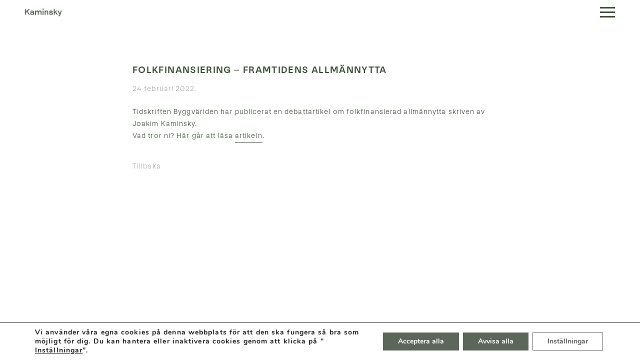

--- FILE ---
content_type: text/html; charset=UTF-8
request_url: https://www.kaminsky.se/2022/folkfinansiering-framtidens-allmannytta/
body_size: 10785
content:
<!DOCTYPE html>
<html dir="ltr" lang="sv-SE">
<head>
	<meta charset="UTF-8">
	<meta name="viewport" content="width=device-width, initial-scale=1, maximum-scale=1.0, user-scalable=no">
	<meta http-equiv="Content-Type" content="text/html; charset=UTF-8">
	<meta http-equiv="X-UA-Compatible" content="IE=edge,chrome=1">
	<link rel="profile" href="http://gmpg.org/xfn/11">
	<link rel="pingback" href="https://www.kaminsky.se/xmlrpc.php">
	<link href="https://fonts.googleapis.com/css?family=Open+Sans:300,400,400i,700|Prompt:400,400i,700" rel="stylesheet">
	<meta name='robots' content='index, follow, max-image-preview:large, max-snippet:-1, max-video-preview:-1' />
	<style>img:is([sizes="auto" i], [sizes^="auto," i]) { contain-intrinsic-size: 3000px 1500px }</style>
	
	<!-- This site is optimized with the Yoast SEO plugin v26.7 - https://yoast.com/wordpress/plugins/seo/ -->
	<title>Folkfinansiering – framtidens allmännytta - Kaminsky Arkitektur</title>
	<link rel="canonical" href="https://www.kaminsky.se/2022/folkfinansiering-framtidens-allmannytta/" />
	<meta property="og:locale" content="sv_SE" />
	<meta property="og:type" content="article" />
	<meta property="og:title" content="Folkfinansiering – framtidens allmännytta - Kaminsky Arkitektur" />
	<meta property="og:url" content="https://www.kaminsky.se/2022/folkfinansiering-framtidens-allmannytta/" />
	<meta property="og:site_name" content="Kaminsky Arkitektur" />
	<meta property="article:published_time" content="2022-02-24T07:14:34+00:00" />
	<meta property="article:modified_time" content="2022-05-12T12:08:22+00:00" />
	<meta name="author" content="kaminsky-david" />
	<meta name="twitter:card" content="summary_large_image" />
	<meta name="twitter:label1" content="Skriven av" />
	<meta name="twitter:data1" content="kaminsky-david" />
	<script type="application/ld+json" class="yoast-schema-graph">{"@context":"https://schema.org","@graph":[{"@type":"Article","@id":"https://www.kaminsky.se/2022/folkfinansiering-framtidens-allmannytta/#article","isPartOf":{"@id":"https://www.kaminsky.se/2022/folkfinansiering-framtidens-allmannytta/"},"author":{"name":"kaminsky-david","@id":"https://www.kaminsky.se/#/schema/person/78fd37e00a3c9ba8e4d3b48d1d3393ab"},"headline":"Folkfinansiering – framtidens allmännytta","datePublished":"2022-02-24T07:14:34+00:00","dateModified":"2022-05-12T12:08:22+00:00","mainEntityOfPage":{"@id":"https://www.kaminsky.se/2022/folkfinansiering-framtidens-allmannytta/"},"wordCount":4,"articleSection":["Uncategorized"],"inLanguage":"sv-SE"},{"@type":"WebPage","@id":"https://www.kaminsky.se/2022/folkfinansiering-framtidens-allmannytta/","url":"https://www.kaminsky.se/2022/folkfinansiering-framtidens-allmannytta/","name":"Folkfinansiering – framtidens allmännytta - Kaminsky Arkitektur","isPartOf":{"@id":"https://www.kaminsky.se/#website"},"datePublished":"2022-02-24T07:14:34+00:00","dateModified":"2022-05-12T12:08:22+00:00","author":{"@id":"https://www.kaminsky.se/#/schema/person/78fd37e00a3c9ba8e4d3b48d1d3393ab"},"breadcrumb":{"@id":"https://www.kaminsky.se/2022/folkfinansiering-framtidens-allmannytta/#breadcrumb"},"inLanguage":"sv-SE","potentialAction":[{"@type":"ReadAction","target":["https://www.kaminsky.se/2022/folkfinansiering-framtidens-allmannytta/"]}]},{"@type":"BreadcrumbList","@id":"https://www.kaminsky.se/2022/folkfinansiering-framtidens-allmannytta/#breadcrumb","itemListElement":[{"@type":"ListItem","position":1,"name":"Hem","item":"https://www.kaminsky.se/"},{"@type":"ListItem","position":2,"name":"NYHETER","item":"https://www.kaminsky.se/nyheter/"},{"@type":"ListItem","position":3,"name":"Folkfinansiering – framtidens allmännytta"}]},{"@type":"WebSite","@id":"https://www.kaminsky.se/#website","url":"https://www.kaminsky.se/","name":"Kaminsky Arkitektur","description":"","potentialAction":[{"@type":"SearchAction","target":{"@type":"EntryPoint","urlTemplate":"https://www.kaminsky.se/?s={search_term_string}"},"query-input":{"@type":"PropertyValueSpecification","valueRequired":true,"valueName":"search_term_string"}}],"inLanguage":"sv-SE"},{"@type":"Person","@id":"https://www.kaminsky.se/#/schema/person/78fd37e00a3c9ba8e4d3b48d1d3393ab","name":"kaminsky-david","url":"https://www.kaminsky.se/author/kaminsky-david/"}]}</script>
	<!-- / Yoast SEO plugin. -->


<link rel="alternate" type="application/rss+xml" title="Kaminsky Arkitektur &raquo; Webbflöde" href="https://www.kaminsky.se/feed/" />
<link rel="alternate" type="application/rss+xml" title="Kaminsky Arkitektur &raquo; Kommentarsflöde" href="https://www.kaminsky.se/comments/feed/" />
<link rel='stylesheet' id='wp-block-library-css' href='https://www.kaminsky.se/wp-includes/css/dist/block-library/style.css?ver=c509dd268700c3074a905469d029890c' type='text/css' media='all' />
<style id='classic-theme-styles-inline-css' type='text/css'>
/**
 * These rules are needed for backwards compatibility.
 * They should match the button element rules in the base theme.json file.
 */
.wp-block-button__link {
	color: #ffffff;
	background-color: #32373c;
	border-radius: 9999px; /* 100% causes an oval, but any explicit but really high value retains the pill shape. */

	/* This needs a low specificity so it won't override the rules from the button element if defined in theme.json. */
	box-shadow: none;
	text-decoration: none;

	/* The extra 2px are added to size solids the same as the outline versions.*/
	padding: calc(0.667em + 2px) calc(1.333em + 2px);

	font-size: 1.125em;
}

.wp-block-file__button {
	background: #32373c;
	color: #ffffff;
	text-decoration: none;
}

</style>
<style id='global-styles-inline-css' type='text/css'>
:root{--wp--preset--aspect-ratio--square: 1;--wp--preset--aspect-ratio--4-3: 4/3;--wp--preset--aspect-ratio--3-4: 3/4;--wp--preset--aspect-ratio--3-2: 3/2;--wp--preset--aspect-ratio--2-3: 2/3;--wp--preset--aspect-ratio--16-9: 16/9;--wp--preset--aspect-ratio--9-16: 9/16;--wp--preset--color--black: #000000;--wp--preset--color--cyan-bluish-gray: #abb8c3;--wp--preset--color--white: #ffffff;--wp--preset--color--pale-pink: #f78da7;--wp--preset--color--vivid-red: #cf2e2e;--wp--preset--color--luminous-vivid-orange: #ff6900;--wp--preset--color--luminous-vivid-amber: #fcb900;--wp--preset--color--light-green-cyan: #7bdcb5;--wp--preset--color--vivid-green-cyan: #00d084;--wp--preset--color--pale-cyan-blue: #8ed1fc;--wp--preset--color--vivid-cyan-blue: #0693e3;--wp--preset--color--vivid-purple: #9b51e0;--wp--preset--gradient--vivid-cyan-blue-to-vivid-purple: linear-gradient(135deg,rgba(6,147,227,1) 0%,rgb(155,81,224) 100%);--wp--preset--gradient--light-green-cyan-to-vivid-green-cyan: linear-gradient(135deg,rgb(122,220,180) 0%,rgb(0,208,130) 100%);--wp--preset--gradient--luminous-vivid-amber-to-luminous-vivid-orange: linear-gradient(135deg,rgba(252,185,0,1) 0%,rgba(255,105,0,1) 100%);--wp--preset--gradient--luminous-vivid-orange-to-vivid-red: linear-gradient(135deg,rgba(255,105,0,1) 0%,rgb(207,46,46) 100%);--wp--preset--gradient--very-light-gray-to-cyan-bluish-gray: linear-gradient(135deg,rgb(238,238,238) 0%,rgb(169,184,195) 100%);--wp--preset--gradient--cool-to-warm-spectrum: linear-gradient(135deg,rgb(74,234,220) 0%,rgb(151,120,209) 20%,rgb(207,42,186) 40%,rgb(238,44,130) 60%,rgb(251,105,98) 80%,rgb(254,248,76) 100%);--wp--preset--gradient--blush-light-purple: linear-gradient(135deg,rgb(255,206,236) 0%,rgb(152,150,240) 100%);--wp--preset--gradient--blush-bordeaux: linear-gradient(135deg,rgb(254,205,165) 0%,rgb(254,45,45) 50%,rgb(107,0,62) 100%);--wp--preset--gradient--luminous-dusk: linear-gradient(135deg,rgb(255,203,112) 0%,rgb(199,81,192) 50%,rgb(65,88,208) 100%);--wp--preset--gradient--pale-ocean: linear-gradient(135deg,rgb(255,245,203) 0%,rgb(182,227,212) 50%,rgb(51,167,181) 100%);--wp--preset--gradient--electric-grass: linear-gradient(135deg,rgb(202,248,128) 0%,rgb(113,206,126) 100%);--wp--preset--gradient--midnight: linear-gradient(135deg,rgb(2,3,129) 0%,rgb(40,116,252) 100%);--wp--preset--font-size--small: 13px;--wp--preset--font-size--medium: 20px;--wp--preset--font-size--large: 36px;--wp--preset--font-size--x-large: 42px;--wp--preset--spacing--20: 0.44rem;--wp--preset--spacing--30: 0.67rem;--wp--preset--spacing--40: 1rem;--wp--preset--spacing--50: 1.5rem;--wp--preset--spacing--60: 2.25rem;--wp--preset--spacing--70: 3.38rem;--wp--preset--spacing--80: 5.06rem;--wp--preset--shadow--natural: 6px 6px 9px rgba(0, 0, 0, 0.2);--wp--preset--shadow--deep: 12px 12px 50px rgba(0, 0, 0, 0.4);--wp--preset--shadow--sharp: 6px 6px 0px rgba(0, 0, 0, 0.2);--wp--preset--shadow--outlined: 6px 6px 0px -3px rgba(255, 255, 255, 1), 6px 6px rgba(0, 0, 0, 1);--wp--preset--shadow--crisp: 6px 6px 0px rgba(0, 0, 0, 1);}:where(.is-layout-flex){gap: 0.5em;}:where(.is-layout-grid){gap: 0.5em;}body .is-layout-flex{display: flex;}.is-layout-flex{flex-wrap: wrap;align-items: center;}.is-layout-flex > :is(*, div){margin: 0;}body .is-layout-grid{display: grid;}.is-layout-grid > :is(*, div){margin: 0;}:where(.wp-block-columns.is-layout-flex){gap: 2em;}:where(.wp-block-columns.is-layout-grid){gap: 2em;}:where(.wp-block-post-template.is-layout-flex){gap: 1.25em;}:where(.wp-block-post-template.is-layout-grid){gap: 1.25em;}.has-black-color{color: var(--wp--preset--color--black) !important;}.has-cyan-bluish-gray-color{color: var(--wp--preset--color--cyan-bluish-gray) !important;}.has-white-color{color: var(--wp--preset--color--white) !important;}.has-pale-pink-color{color: var(--wp--preset--color--pale-pink) !important;}.has-vivid-red-color{color: var(--wp--preset--color--vivid-red) !important;}.has-luminous-vivid-orange-color{color: var(--wp--preset--color--luminous-vivid-orange) !important;}.has-luminous-vivid-amber-color{color: var(--wp--preset--color--luminous-vivid-amber) !important;}.has-light-green-cyan-color{color: var(--wp--preset--color--light-green-cyan) !important;}.has-vivid-green-cyan-color{color: var(--wp--preset--color--vivid-green-cyan) !important;}.has-pale-cyan-blue-color{color: var(--wp--preset--color--pale-cyan-blue) !important;}.has-vivid-cyan-blue-color{color: var(--wp--preset--color--vivid-cyan-blue) !important;}.has-vivid-purple-color{color: var(--wp--preset--color--vivid-purple) !important;}.has-black-background-color{background-color: var(--wp--preset--color--black) !important;}.has-cyan-bluish-gray-background-color{background-color: var(--wp--preset--color--cyan-bluish-gray) !important;}.has-white-background-color{background-color: var(--wp--preset--color--white) !important;}.has-pale-pink-background-color{background-color: var(--wp--preset--color--pale-pink) !important;}.has-vivid-red-background-color{background-color: var(--wp--preset--color--vivid-red) !important;}.has-luminous-vivid-orange-background-color{background-color: var(--wp--preset--color--luminous-vivid-orange) !important;}.has-luminous-vivid-amber-background-color{background-color: var(--wp--preset--color--luminous-vivid-amber) !important;}.has-light-green-cyan-background-color{background-color: var(--wp--preset--color--light-green-cyan) !important;}.has-vivid-green-cyan-background-color{background-color: var(--wp--preset--color--vivid-green-cyan) !important;}.has-pale-cyan-blue-background-color{background-color: var(--wp--preset--color--pale-cyan-blue) !important;}.has-vivid-cyan-blue-background-color{background-color: var(--wp--preset--color--vivid-cyan-blue) !important;}.has-vivid-purple-background-color{background-color: var(--wp--preset--color--vivid-purple) !important;}.has-black-border-color{border-color: var(--wp--preset--color--black) !important;}.has-cyan-bluish-gray-border-color{border-color: var(--wp--preset--color--cyan-bluish-gray) !important;}.has-white-border-color{border-color: var(--wp--preset--color--white) !important;}.has-pale-pink-border-color{border-color: var(--wp--preset--color--pale-pink) !important;}.has-vivid-red-border-color{border-color: var(--wp--preset--color--vivid-red) !important;}.has-luminous-vivid-orange-border-color{border-color: var(--wp--preset--color--luminous-vivid-orange) !important;}.has-luminous-vivid-amber-border-color{border-color: var(--wp--preset--color--luminous-vivid-amber) !important;}.has-light-green-cyan-border-color{border-color: var(--wp--preset--color--light-green-cyan) !important;}.has-vivid-green-cyan-border-color{border-color: var(--wp--preset--color--vivid-green-cyan) !important;}.has-pale-cyan-blue-border-color{border-color: var(--wp--preset--color--pale-cyan-blue) !important;}.has-vivid-cyan-blue-border-color{border-color: var(--wp--preset--color--vivid-cyan-blue) !important;}.has-vivid-purple-border-color{border-color: var(--wp--preset--color--vivid-purple) !important;}.has-vivid-cyan-blue-to-vivid-purple-gradient-background{background: var(--wp--preset--gradient--vivid-cyan-blue-to-vivid-purple) !important;}.has-light-green-cyan-to-vivid-green-cyan-gradient-background{background: var(--wp--preset--gradient--light-green-cyan-to-vivid-green-cyan) !important;}.has-luminous-vivid-amber-to-luminous-vivid-orange-gradient-background{background: var(--wp--preset--gradient--luminous-vivid-amber-to-luminous-vivid-orange) !important;}.has-luminous-vivid-orange-to-vivid-red-gradient-background{background: var(--wp--preset--gradient--luminous-vivid-orange-to-vivid-red) !important;}.has-very-light-gray-to-cyan-bluish-gray-gradient-background{background: var(--wp--preset--gradient--very-light-gray-to-cyan-bluish-gray) !important;}.has-cool-to-warm-spectrum-gradient-background{background: var(--wp--preset--gradient--cool-to-warm-spectrum) !important;}.has-blush-light-purple-gradient-background{background: var(--wp--preset--gradient--blush-light-purple) !important;}.has-blush-bordeaux-gradient-background{background: var(--wp--preset--gradient--blush-bordeaux) !important;}.has-luminous-dusk-gradient-background{background: var(--wp--preset--gradient--luminous-dusk) !important;}.has-pale-ocean-gradient-background{background: var(--wp--preset--gradient--pale-ocean) !important;}.has-electric-grass-gradient-background{background: var(--wp--preset--gradient--electric-grass) !important;}.has-midnight-gradient-background{background: var(--wp--preset--gradient--midnight) !important;}.has-small-font-size{font-size: var(--wp--preset--font-size--small) !important;}.has-medium-font-size{font-size: var(--wp--preset--font-size--medium) !important;}.has-large-font-size{font-size: var(--wp--preset--font-size--large) !important;}.has-x-large-font-size{font-size: var(--wp--preset--font-size--x-large) !important;}
:where(.wp-block-post-template.is-layout-flex){gap: 1.25em;}:where(.wp-block-post-template.is-layout-grid){gap: 1.25em;}
:where(.wp-block-columns.is-layout-flex){gap: 2em;}:where(.wp-block-columns.is-layout-grid){gap: 2em;}
:root :where(.wp-block-pullquote){font-size: 1.5em;line-height: 1.6;}
</style>
<link rel='stylesheet' id='dashicons-css' href='https://www.kaminsky.se/wp-includes/css/dashicons.css?ver=c509dd268700c3074a905469d029890c' type='text/css' media='all' />
<link rel='stylesheet' id='admin-bar-css' href='https://www.kaminsky.se/wp-includes/css/admin-bar.css?ver=c509dd268700c3074a905469d029890c' type='text/css' media='all' />
<style id='admin-bar-inline-css' type='text/css'>

    /* Hide CanvasJS credits for P404 charts specifically */
    #p404RedirectChart .canvasjs-chart-credit {
        display: none !important;
    }
    
    #p404RedirectChart canvas {
        border-radius: 6px;
    }

    .p404-redirect-adminbar-weekly-title {
        font-weight: bold;
        font-size: 14px;
        color: #fff;
        margin-bottom: 6px;
    }

    #wpadminbar #wp-admin-bar-p404_free_top_button .ab-icon:before {
        content: "\f103";
        color: #dc3545;
        top: 3px;
    }
    
    #wp-admin-bar-p404_free_top_button .ab-item {
        min-width: 80px !important;
        padding: 0px !important;
    }
    
    /* Ensure proper positioning and z-index for P404 dropdown */
    .p404-redirect-adminbar-dropdown-wrap { 
        min-width: 0; 
        padding: 0;
        position: static !important;
    }
    
    #wpadminbar #wp-admin-bar-p404_free_top_button_dropdown {
        position: static !important;
    }
    
    #wpadminbar #wp-admin-bar-p404_free_top_button_dropdown .ab-item {
        padding: 0 !important;
        margin: 0 !important;
    }
    
    .p404-redirect-dropdown-container {
        min-width: 340px;
        padding: 18px 18px 12px 18px;
        background: #23282d !important;
        color: #fff;
        border-radius: 12px;
        box-shadow: 0 8px 32px rgba(0,0,0,0.25);
        margin-top: 10px;
        position: relative !important;
        z-index: 999999 !important;
        display: block !important;
        border: 1px solid #444;
    }
    
    /* Ensure P404 dropdown appears on hover */
    #wpadminbar #wp-admin-bar-p404_free_top_button .p404-redirect-dropdown-container { 
        display: none !important;
    }
    
    #wpadminbar #wp-admin-bar-p404_free_top_button:hover .p404-redirect-dropdown-container { 
        display: block !important;
    }
    
    #wpadminbar #wp-admin-bar-p404_free_top_button:hover #wp-admin-bar-p404_free_top_button_dropdown .p404-redirect-dropdown-container {
        display: block !important;
    }
    
    .p404-redirect-card {
        background: #2c3338;
        border-radius: 8px;
        padding: 18px 18px 12px 18px;
        box-shadow: 0 2px 8px rgba(0,0,0,0.07);
        display: flex;
        flex-direction: column;
        align-items: flex-start;
        border: 1px solid #444;
    }
    
    .p404-redirect-btn {
        display: inline-block;
        background: #dc3545;
        color: #fff !important;
        font-weight: bold;
        padding: 5px 22px;
        border-radius: 8px;
        text-decoration: none;
        font-size: 17px;
        transition: background 0.2s, box-shadow 0.2s;
        margin-top: 8px;
        box-shadow: 0 2px 8px rgba(220,53,69,0.15);
        text-align: center;
        line-height: 1.6;
    }
    
    .p404-redirect-btn:hover {
        background: #c82333;
        color: #fff !important;
        box-shadow: 0 4px 16px rgba(220,53,69,0.25);
    }
    
    /* Prevent conflicts with other admin bar dropdowns */
    #wpadminbar .ab-top-menu > li:hover > .ab-item,
    #wpadminbar .ab-top-menu > li.hover > .ab-item {
        z-index: auto;
    }
    
    #wpadminbar #wp-admin-bar-p404_free_top_button:hover > .ab-item {
        z-index: 999998 !important;
    }
    
</style>
<link rel='stylesheet' id='kaminsky-css' href='https://usercontent.one/wp/www.kaminsky.se/wp-content/plugins/kaminsky/public/css/kaminsky-public.css?ver=1.0.0' type='text/css' media='all' />
<link rel='stylesheet' id='style-css' href='https://usercontent.one/wp/www.kaminsky.se/wp-content/themes/sceleton/style.css?ver=c509dd268700c3074a905469d029890c' type='text/css' media='all' />
<link rel='stylesheet' id='flexslider-css' href='https://usercontent.one/wp/www.kaminsky.se/wp-content/themes/sceleton/css/flexslider.css?ver=c509dd268700c3074a905469d029890c' type='text/css' media='all' />
<link rel='stylesheet' id='fancybox-css' href='https://usercontent.one/wp/www.kaminsky.se/wp-content/themes/sceleton/css/jquery.fancybox.css?ver=c509dd268700c3074a905469d029890c' type='text/css' media='all' />
<link rel='stylesheet' id='slick-css' href='https://usercontent.one/wp/www.kaminsky.se/wp-content/themes/sceleton/slick.css?ver=c509dd268700c3074a905469d029890c' type='text/css' media='all' />
<link rel='stylesheet' id='moove_gdpr_frontend-css' href='https://usercontent.one/wp/www.kaminsky.se/wp-content/plugins/gdpr-cookie-compliance/dist/styles/gdpr-main.css?ver=5.0.9' type='text/css' media='all' />
<style id='moove_gdpr_frontend-inline-css' type='text/css'>
#moove_gdpr_cookie_modal,#moove_gdpr_cookie_info_bar,.gdpr_cookie_settings_shortcode_content{font-family:&#039;Nunito&#039;,sans-serif}#moove_gdpr_save_popup_settings_button{background-color:#373737;color:#fff}#moove_gdpr_save_popup_settings_button:hover{background-color:#000}#moove_gdpr_cookie_info_bar .moove-gdpr-info-bar-container .moove-gdpr-info-bar-content a.mgbutton,#moove_gdpr_cookie_info_bar .moove-gdpr-info-bar-container .moove-gdpr-info-bar-content button.mgbutton{background-color:#5d665b}#moove_gdpr_cookie_modal .moove-gdpr-modal-content .moove-gdpr-modal-footer-content .moove-gdpr-button-holder a.mgbutton,#moove_gdpr_cookie_modal .moove-gdpr-modal-content .moove-gdpr-modal-footer-content .moove-gdpr-button-holder button.mgbutton,.gdpr_cookie_settings_shortcode_content .gdpr-shr-button.button-green{background-color:#5d665b;border-color:#5d665b}#moove_gdpr_cookie_modal .moove-gdpr-modal-content .moove-gdpr-modal-footer-content .moove-gdpr-button-holder a.mgbutton:hover,#moove_gdpr_cookie_modal .moove-gdpr-modal-content .moove-gdpr-modal-footer-content .moove-gdpr-button-holder button.mgbutton:hover,.gdpr_cookie_settings_shortcode_content .gdpr-shr-button.button-green:hover{background-color:#fff;color:#5d665b}#moove_gdpr_cookie_modal .moove-gdpr-modal-content .moove-gdpr-modal-close i,#moove_gdpr_cookie_modal .moove-gdpr-modal-content .moove-gdpr-modal-close span.gdpr-icon{background-color:#5d665b;border:1px solid #5d665b}#moove_gdpr_cookie_info_bar span.moove-gdpr-infobar-allow-all.focus-g,#moove_gdpr_cookie_info_bar span.moove-gdpr-infobar-allow-all:focus,#moove_gdpr_cookie_info_bar button.moove-gdpr-infobar-allow-all.focus-g,#moove_gdpr_cookie_info_bar button.moove-gdpr-infobar-allow-all:focus,#moove_gdpr_cookie_info_bar span.moove-gdpr-infobar-reject-btn.focus-g,#moove_gdpr_cookie_info_bar span.moove-gdpr-infobar-reject-btn:focus,#moove_gdpr_cookie_info_bar button.moove-gdpr-infobar-reject-btn.focus-g,#moove_gdpr_cookie_info_bar button.moove-gdpr-infobar-reject-btn:focus,#moove_gdpr_cookie_info_bar span.change-settings-button.focus-g,#moove_gdpr_cookie_info_bar span.change-settings-button:focus,#moove_gdpr_cookie_info_bar button.change-settings-button.focus-g,#moove_gdpr_cookie_info_bar button.change-settings-button:focus{-webkit-box-shadow:0 0 1px 3px #5d665b;-moz-box-shadow:0 0 1px 3px #5d665b;box-shadow:0 0 1px 3px #5d665b}#moove_gdpr_cookie_modal .moove-gdpr-modal-content .moove-gdpr-modal-close i:hover,#moove_gdpr_cookie_modal .moove-gdpr-modal-content .moove-gdpr-modal-close span.gdpr-icon:hover,#moove_gdpr_cookie_info_bar span[data-href]>u.change-settings-button{color:#5d665b}#moove_gdpr_cookie_modal .moove-gdpr-modal-content .moove-gdpr-modal-left-content #moove-gdpr-menu li.menu-item-selected a span.gdpr-icon,#moove_gdpr_cookie_modal .moove-gdpr-modal-content .moove-gdpr-modal-left-content #moove-gdpr-menu li.menu-item-selected button span.gdpr-icon{color:inherit}#moove_gdpr_cookie_modal .moove-gdpr-modal-content .moove-gdpr-modal-left-content #moove-gdpr-menu li a span.gdpr-icon,#moove_gdpr_cookie_modal .moove-gdpr-modal-content .moove-gdpr-modal-left-content #moove-gdpr-menu li button span.gdpr-icon{color:inherit}#moove_gdpr_cookie_modal .gdpr-acc-link{line-height:0;font-size:0;color:transparent;position:absolute}#moove_gdpr_cookie_modal .moove-gdpr-modal-content .moove-gdpr-modal-close:hover i,#moove_gdpr_cookie_modal .moove-gdpr-modal-content .moove-gdpr-modal-left-content #moove-gdpr-menu li a,#moove_gdpr_cookie_modal .moove-gdpr-modal-content .moove-gdpr-modal-left-content #moove-gdpr-menu li button,#moove_gdpr_cookie_modal .moove-gdpr-modal-content .moove-gdpr-modal-left-content #moove-gdpr-menu li button i,#moove_gdpr_cookie_modal .moove-gdpr-modal-content .moove-gdpr-modal-left-content #moove-gdpr-menu li a i,#moove_gdpr_cookie_modal .moove-gdpr-modal-content .moove-gdpr-tab-main .moove-gdpr-tab-main-content a:hover,#moove_gdpr_cookie_info_bar.moove-gdpr-dark-scheme .moove-gdpr-info-bar-container .moove-gdpr-info-bar-content a.mgbutton:hover,#moove_gdpr_cookie_info_bar.moove-gdpr-dark-scheme .moove-gdpr-info-bar-container .moove-gdpr-info-bar-content button.mgbutton:hover,#moove_gdpr_cookie_info_bar.moove-gdpr-dark-scheme .moove-gdpr-info-bar-container .moove-gdpr-info-bar-content a:hover,#moove_gdpr_cookie_info_bar.moove-gdpr-dark-scheme .moove-gdpr-info-bar-container .moove-gdpr-info-bar-content button:hover,#moove_gdpr_cookie_info_bar.moove-gdpr-dark-scheme .moove-gdpr-info-bar-container .moove-gdpr-info-bar-content span.change-settings-button:hover,#moove_gdpr_cookie_info_bar.moove-gdpr-dark-scheme .moove-gdpr-info-bar-container .moove-gdpr-info-bar-content button.change-settings-button:hover,#moove_gdpr_cookie_info_bar.moove-gdpr-dark-scheme .moove-gdpr-info-bar-container .moove-gdpr-info-bar-content u.change-settings-button:hover,#moove_gdpr_cookie_info_bar span[data-href]>u.change-settings-button,#moove_gdpr_cookie_info_bar.moove-gdpr-dark-scheme .moove-gdpr-info-bar-container .moove-gdpr-info-bar-content a.mgbutton.focus-g,#moove_gdpr_cookie_info_bar.moove-gdpr-dark-scheme .moove-gdpr-info-bar-container .moove-gdpr-info-bar-content button.mgbutton.focus-g,#moove_gdpr_cookie_info_bar.moove-gdpr-dark-scheme .moove-gdpr-info-bar-container .moove-gdpr-info-bar-content a.focus-g,#moove_gdpr_cookie_info_bar.moove-gdpr-dark-scheme .moove-gdpr-info-bar-container .moove-gdpr-info-bar-content button.focus-g,#moove_gdpr_cookie_info_bar.moove-gdpr-dark-scheme .moove-gdpr-info-bar-container .moove-gdpr-info-bar-content a.mgbutton:focus,#moove_gdpr_cookie_info_bar.moove-gdpr-dark-scheme .moove-gdpr-info-bar-container .moove-gdpr-info-bar-content button.mgbutton:focus,#moove_gdpr_cookie_info_bar.moove-gdpr-dark-scheme .moove-gdpr-info-bar-container .moove-gdpr-info-bar-content a:focus,#moove_gdpr_cookie_info_bar.moove-gdpr-dark-scheme .moove-gdpr-info-bar-container .moove-gdpr-info-bar-content button:focus,#moove_gdpr_cookie_info_bar.moove-gdpr-dark-scheme .moove-gdpr-info-bar-container .moove-gdpr-info-bar-content span.change-settings-button.focus-g,span.change-settings-button:focus,button.change-settings-button.focus-g,button.change-settings-button:focus,#moove_gdpr_cookie_info_bar.moove-gdpr-dark-scheme .moove-gdpr-info-bar-container .moove-gdpr-info-bar-content u.change-settings-button.focus-g,#moove_gdpr_cookie_info_bar.moove-gdpr-dark-scheme .moove-gdpr-info-bar-container .moove-gdpr-info-bar-content u.change-settings-button:focus{color:#5d665b}#moove_gdpr_cookie_modal .moove-gdpr-branding.focus-g span,#moove_gdpr_cookie_modal .moove-gdpr-modal-content .moove-gdpr-tab-main a.focus-g,#moove_gdpr_cookie_modal .moove-gdpr-modal-content .moove-gdpr-tab-main .gdpr-cd-details-toggle.focus-g{color:#5d665b}#moove_gdpr_cookie_modal.gdpr_lightbox-hide{display:none}#moove_gdpr_cookie_info_bar .moove-gdpr-info-bar-container .moove-gdpr-info-bar-content a.mgbutton,#moove_gdpr_cookie_info_bar .moove-gdpr-info-bar-container .moove-gdpr-info-bar-content button.mgbutton,#moove_gdpr_cookie_modal .moove-gdpr-modal-content .moove-gdpr-modal-footer-content .moove-gdpr-button-holder a.mgbutton,#moove_gdpr_cookie_modal .moove-gdpr-modal-content .moove-gdpr-modal-footer-content .moove-gdpr-button-holder button.mgbutton,.gdpr-shr-button,#moove_gdpr_cookie_info_bar .moove-gdpr-infobar-close-btn{border-radius:0}
</style>
<script type="text/javascript" src="https://www.kaminsky.se/wp-includes/js/jquery/jquery.js?ver=3.7.1" id="jquery-core-js"></script>
<script type="text/javascript" src="https://www.kaminsky.se/wp-includes/js/jquery/jquery-migrate.js?ver=3.4.1" id="jquery-migrate-js"></script>
<script type="text/javascript" src="https://usercontent.one/wp/www.kaminsky.se/wp-content/plugins/kaminsky/public/js/kaminsky-public.js?ver=1.0.0" id="kaminsky-js"></script>
<script async type="text/javascript" src="https://usercontent.one/wp/www.kaminsky.se/wp-content/themes/sceleton/libraries/picturefill.min.js?ver=c509dd268700c3074a905469d029890c" id="picturefill-js"></script>
<link rel="https://api.w.org/" href="https://www.kaminsky.se/wp-json/" /><link rel="alternate" title="JSON" type="application/json" href="https://www.kaminsky.se/wp-json/wp/v2/posts/3727" /><link rel="EditURI" type="application/rsd+xml" title="RSD" href="https://www.kaminsky.se/xmlrpc.php?rsd" />

<link rel='shortlink' href='https://www.kaminsky.se/?p=3727' />
<link rel="alternate" title="oEmbed (JSON)" type="application/json+oembed" href="https://www.kaminsky.se/wp-json/oembed/1.0/embed?url=https%3A%2F%2Fwww.kaminsky.se%2F2022%2Ffolkfinansiering-framtidens-allmannytta%2F" />
<link rel="alternate" title="oEmbed (XML)" type="text/xml+oembed" href="https://www.kaminsky.se/wp-json/oembed/1.0/embed?url=https%3A%2F%2Fwww.kaminsky.se%2F2022%2Ffolkfinansiering-framtidens-allmannytta%2F&#038;format=xml" />
<style>[class*=" icon-oc-"],[class^=icon-oc-]{speak:none;font-style:normal;font-weight:400;font-variant:normal;text-transform:none;line-height:1;-webkit-font-smoothing:antialiased;-moz-osx-font-smoothing:grayscale}.icon-oc-one-com-white-32px-fill:before{content:"901"}.icon-oc-one-com:before{content:"900"}#one-com-icon,.toplevel_page_onecom-wp .wp-menu-image{speak:none;display:flex;align-items:center;justify-content:center;text-transform:none;line-height:1;-webkit-font-smoothing:antialiased;-moz-osx-font-smoothing:grayscale}.onecom-wp-admin-bar-item>a,.toplevel_page_onecom-wp>.wp-menu-name{font-size:16px;font-weight:400;line-height:1}.toplevel_page_onecom-wp>.wp-menu-name img{width:69px;height:9px;}.wp-submenu-wrap.wp-submenu>.wp-submenu-head>img{width:88px;height:auto}.onecom-wp-admin-bar-item>a img{height:7px!important}.onecom-wp-admin-bar-item>a img,.toplevel_page_onecom-wp>.wp-menu-name img{opacity:.8}.onecom-wp-admin-bar-item.hover>a img,.toplevel_page_onecom-wp.wp-has-current-submenu>.wp-menu-name img,li.opensub>a.toplevel_page_onecom-wp>.wp-menu-name img{opacity:1}#one-com-icon:before,.onecom-wp-admin-bar-item>a:before,.toplevel_page_onecom-wp>.wp-menu-image:before{content:'';position:static!important;background-color:rgba(240,245,250,.4);border-radius:102px;width:18px;height:18px;padding:0!important}.onecom-wp-admin-bar-item>a:before{width:14px;height:14px}.onecom-wp-admin-bar-item.hover>a:before,.toplevel_page_onecom-wp.opensub>a>.wp-menu-image:before,.toplevel_page_onecom-wp.wp-has-current-submenu>.wp-menu-image:before{background-color:#76b82a}.onecom-wp-admin-bar-item>a{display:inline-flex!important;align-items:center;justify-content:center}#one-com-logo-wrapper{font-size:4em}#one-com-icon{vertical-align:middle}.imagify-welcome{display:none !important;}</style><link rel="icon" href="https://usercontent.one/wp/www.kaminsky.se/wp-content/uploads/2022/10/cropped-cropped-Ka_favicon-32x32.gif" sizes="32x32" />
<link rel="icon" href="https://usercontent.one/wp/www.kaminsky.se/wp-content/uploads/2022/10/cropped-cropped-Ka_favicon-192x192.gif" sizes="192x192" />
<link rel="apple-touch-icon" href="https://usercontent.one/wp/www.kaminsky.se/wp-content/uploads/2022/10/cropped-cropped-Ka_favicon-180x180.gif" />
<meta name="msapplication-TileImage" content="https://usercontent.one/wp/www.kaminsky.se/wp-content/uploads/2022/10/cropped-cropped-Ka_favicon-270x270.gif" />

	<!-- Google Fonts -->
	<link rel="preconnect" href="https://fonts.googleapis.com">
	<link rel="preconnect" href="https://fonts.gstatic.com" crossorigin>
	<link href="https://fonts.googleapis.com/css2?family=Lora:ital,wght@0,400;0,500;0,600;0,700;1,400;1,500;1,600;1,700&display=swap" rel="stylesheet">
	<link href="https://fonts.googleapis.com/css2?family=Quattrocento:wght@400;700&display=swap" rel="stylesheet">

</head>
<body class="wp-singular post-template-default single single-post postid-3727 single-format-standard wp-theme-sceleton">

	
<header class="header nav-down" role="banner">

  <div class="header__main">
    <div class="container">

      <div class="row justify-content-between">
                  <a href="https://www.kaminsky.se" class="header__logo col col-3 col--sm-6">
            <img class="logo" src="https://usercontent.one/wp/www.kaminsky.se/wp-content/uploads/2022/03/220324_kaminsky_logo.svg" alt="Kaminsky Arkitektur" >
          </a>
                        
        <div class="header__navigation col col-9 col--sm-6">
          
<nav class="header__navigation--standard" role="navigation">
	<a href="#content" class="screen-reader-text skip-link">Gå vidare till innehåll</a>
	<ul class="menu-main-list clearfix">

		<li id="menu-item-3854" class="menu-item menu-item-type-post_type menu-item-object-page current_page_parent menu-item-3854"><a href="https://www.kaminsky.se/nyheter/">NYHETER</a></li>
<li id="menu-item-3852" class="menu-item menu-item-type-post_type menu-item-object-page menu-item-3852"><a href="https://www.kaminsky.se/projekt/">PROJEKT</a></li>
<li id="menu-item-3853" class="menu-item menu-item-type-post_type menu-item-object-page menu-item-3853"><a href="https://www.kaminsky.se/info/">INFO</a></li>
<li id="menu-item-4702" class="menu-item menu-item-type-post_type menu-item-object-page menu-item-4702"><a href="https://www.kaminsky.se/hallbarhet/">HÅLLBARHET</a></li>
<li id="menu-item-3851" class="menu-item menu-item-type-post_type menu-item-object-page menu-item-3851"><a href="https://www.kaminsky.se/karriar/">KARRIÄR</a></li>
<li id="menu-item-4108" class="menu-item menu-item-type-custom menu-item-object-custom menu-item-4108"><a href="https://www.kaminsky.se/info/#kontakt">KONTAKT</a></li>

	</ul>
</nav>
          

<div class="header__burger">
  <input class="checkbox-toggle" type="checkbox" />
  <div class="header__burger--icon">
    <div></div>
  </div>
</div>
        </div>
        
      </div>

    </div>
  </div>
  
  
  <div class="burger-main">
    <div class="wrapper clearfix">
      <nav class="burger-main-inner clearfix" role="navigation">
        <a href="#content" class="screen-reader-text skip-link">Gå vidare till innehåll</a>
        <ul class="burger-main-list clearfix">
          <li class="menu-item menu-item-type-post_type menu-item-object-page current_page_parent menu-item-3854"><a href="https://www.kaminsky.se/nyheter/">NYHETER</a></li>
<li class="menu-item menu-item-type-post_type menu-item-object-page menu-item-3852"><a href="https://www.kaminsky.se/projekt/">PROJEKT</a></li>
<li class="menu-item menu-item-type-post_type menu-item-object-page menu-item-3853"><a href="https://www.kaminsky.se/info/">INFO</a></li>
<li class="menu-item menu-item-type-post_type menu-item-object-page menu-item-4702"><a href="https://www.kaminsky.se/hallbarhet/">HÅLLBARHET</a></li>
<li class="menu-item menu-item-type-post_type menu-item-object-page menu-item-3851"><a href="https://www.kaminsky.se/karriar/">KARRIÄR</a></li>
<li class="menu-item menu-item-type-custom menu-item-object-custom menu-item-4108"><a href="https://www.kaminsky.se/info/#kontakt">KONTAKT</a></li>
        </ul>
      </nav>
    </div>
  </div>
  

</header>
		
	<div id="content-wrapper">

	
		<section class="single-post">
			<div class="inner-wrapper clearfix">
				<div class="row row__gutters justify-content-between">

					<div class="post col col-12">

						<div class="inner">
							
														
														
															<h1 class="post-item__title">Folkfinansiering – framtidens allmännytta</h1>
														
							<p class="post-item__meta">24 februari 2022.</p>
							
															<div class="post-item__text"><p>Tidskriften Byggvärlden har publicerat en debattartikel om folkfinansierad allmännytta skriven av Joakim Kaminsky.<br />
Vad tror ni? Här går att läsa <a href="https://www.byggvarlden.se/folkfinansiering-framtidens-allmannytta/#" target="_blank" rel="noopener">artikeln</a>.</p>
</div>
														
							<a class="button--back" href="https://www.kaminsky.se/nyheter/">Tillbaka</a>

						</div>
					</div>

				</div>
			</div>
		</section>

	
	</div> <!-- #content-wrapper -->

	 
<span class="sub-footer--close"></span>
   
<footer class="footer">
   <div class="container">
   
               <div class="footer-inner">
            <div class="row row__gutters">
            
                  
                  <div class="col col-4 margin-bottom--none">
                     
	<div class="social-media">

		
			<a class="social-media__icon--inline" href="https://www.instagram.com/kaminskyarkitektur/" target="_blank">
				<img src="https://usercontent.one/wp/www.kaminsky.se/wp-content/uploads/2022/04/icon_instagram.svg" />
			</a>

		
			<a class="social-media__icon--inline" href="https://www.linkedin.com/company/kaminskyarkitektur/" target="_blank">
				<img src="https://usercontent.one/wp/www.kaminsky.se/wp-content/uploads/2022/04/icon_linkedin.svg" />
			</a>

		
	</div>


                  </div>
               
                  
                  <div class="col col-4 margin-bottom--none">
                     

                  </div>
               
                  
                  <div class="col col-4 margin-bottom--none">
                     <p><img decoding="async" class="alignright wp-image-4061" src="https://usercontent.one/wp/www.kaminsky.se/wp-content/uploads/2022/04/kaminsky_tagline.svg" alt="" width="100" /></p>
                  </div>
               
                           
            </div>
         </div>
            
               <div class="sub-footer">
            <div class="row row__gutters ">
            
                                 
                  <div 
                     class="col col-8 col--xl-6 col--md-12"
                  >
                  
                     <div class="inner">
                        <p class="preamble">Kaminsky Arkitektur är en prisbelönt arkitektbyrå med kontor i Göteborg och i Stockholm. Vi ritar med villor, bostäder, kontor, stadsplanering och samhällsfastigheter såsom förskolor, skolor och äldreboenden. Vi har stort fokus på hållbarhet och kan utföra klimatdeklarationer, LCA analyser, passivhus samt byggnader certifierade med Svanen, Grön Flagg, Miljöbyggnad, LEEED och BREEAM. Vi har uppfört ett flertal byggnader med trästomme.</p>
                     </div>
                     
                  </div>
               
                                                
                  <div 
                     class="col col-2 col--xl-3 col--md-6 col--sm-12"
                  >
                  
                     <div class="inner">
                        <h4>Göteborg</h4>
<p>Kaminsky Arkitektur AB<br />
Viktor Rydbergsgatan 14, 411 32 Göteborg<br />
+46 31 761 20 01</p>
<h4>Stockholm</h4>
<p>Kaminsky Arkitektur AB<br />
Skeppsbron 44, 111 30 Stockholm<br />
+46 8 400 172 30</p>
                     </div>
                     
                  </div>
               
                                                
                  <div 
                     class="col col-2 col--xl-3 col--md-6 col--sm-12"
                  >
                  
                     <div class="inner">
                        <h4>Kontakt</h4>
<p><a href="mailto:info@kaminsky.se">info@kaminsky.se</a></p>
<h4>Press</h4>
<p><a href="mailto:press@kaminsky.se">press@kaminsky.se</a></p>
<h4>Förfrågningar</h4>
<p><a href="mailto:projekt@kaminsky.se">projekt@kaminsky.se</a></p>
<h4>Jobba hos oss / Work with us</h4>
<p><a href="mailto:work@kaminsky.se">work@kaminsky.se</a></p>
                     </div>
                     
                  </div>
               
                                          
            </div>
         </div>
         
   </div>
</footer>

	<script type="speculationrules">
{"prefetch":[{"source":"document","where":{"and":[{"href_matches":"\/*"},{"not":{"href_matches":["\/wp-*.php","\/wp-admin\/*","\/wp-content\/uploads\/*","\/wp-content\/*","\/wp-content\/plugins\/*","\/wp-content\/themes\/sceleton\/*","\/*\\?(.+)"]}},{"not":{"selector_matches":"a[rel~=\"nofollow\"]"}},{"not":{"selector_matches":".no-prefetch, .no-prefetch a"}}]},"eagerness":"conservative"}]}
</script>

	<!--copyscapeskip-->
	<aside id="moove_gdpr_cookie_info_bar" class="moove-gdpr-info-bar-hidden moove-gdpr-align-center moove-gdpr-light-scheme gdpr_infobar_postion_bottom" aria-label="GDPR Cookie Banner" style="display: none;">
	<div class="moove-gdpr-info-bar-container">
		<div class="moove-gdpr-info-bar-content">
		
<div class="moove-gdpr-cookie-notice">
  <p>Vi använder våra egna cookies på denna webbplats för att den ska fungera så bra som möjligt för dig. Du kan hantera eller inaktivera cookies genom att klicka på "<button  aria-haspopup="true" data-href="#moove_gdpr_cookie_modal" class="change-settings-button">Inställningar</button>".</p>
</div>
<!--  .moove-gdpr-cookie-notice -->
		
<div class="moove-gdpr-button-holder">
			<button class="mgbutton moove-gdpr-infobar-allow-all gdpr-fbo-0" aria-label="Acceptera alla" >Acceptera alla</button>
						<button class="mgbutton moove-gdpr-infobar-reject-btn gdpr-fbo-1 "  aria-label="Avvisa alla">Avvisa alla</button>
							<button class="mgbutton moove-gdpr-infobar-settings-btn change-settings-button gdpr-fbo-2" aria-haspopup="true" data-href="#moove_gdpr_cookie_modal"  aria-label="Inställningar">Inställningar</button>
			</div>
<!--  .button-container -->
		</div>
		<!-- moove-gdpr-info-bar-content -->
	</div>
	<!-- moove-gdpr-info-bar-container -->
	</aside>
	<!-- #moove_gdpr_cookie_info_bar -->
	<!--/copyscapeskip-->
<style id='core-block-supports-inline-css' type='text/css'>
/**
 * Core styles: block-supports
 */

</style>
<script type="text/javascript" src="https://usercontent.one/wp/www.kaminsky.se/wp-content/themes/sceleton/includes/js/jquery.flexslider.js?ver=c509dd268700c3074a905469d029890c" id="flexslider-js"></script>
<script type="text/javascript" src="https://usercontent.one/wp/www.kaminsky.se/wp-content/themes/sceleton/includes/js/isotope.pkgd.min.js?ver=c509dd268700c3074a905469d029890c" id="isotope-js"></script>
<script type="text/javascript" src="https://www.kaminsky.se/wp-includes/js/imagesloaded.min.js?ver=5.0.0" id="imagesloaded-js"></script>
<script type="text/javascript" src="https://usercontent.one/wp/www.kaminsky.se/wp-content/themes/sceleton/includes/js/jquery.fancybox.min.js?ver=c509dd268700c3074a905469d029890c" id="fancybox-js"></script>
<script type="text/javascript" src="https://usercontent.one/wp/www.kaminsky.se/wp-content/themes/sceleton/includes/js/slick.min.js?ver=c509dd268700c3074a905469d029890c" id="slick-js"></script>
<script type="text/javascript" src="https://usercontent.one/wp/www.kaminsky.se/wp-content/themes/sceleton/includes/js/script.js?ver=c509dd268700c3074a905469d029890c" id="script-js"></script>
<script type="text/javascript" id="moove_gdpr_frontend-js-extra">
/* <![CDATA[ */
var moove_frontend_gdpr_scripts = {"ajaxurl":"https:\/\/www.kaminsky.se\/wp-admin\/admin-ajax.php","post_id":"3727","plugin_dir":"https:\/\/www.kaminsky.se\/wp-content\/plugins\/gdpr-cookie-compliance","show_icons":"all","is_page":"","ajax_cookie_removal":"false","strict_init":"2","enabled_default":{"strict":1,"third_party":0,"advanced":0,"performance":0,"preference":0},"geo_location":"false","force_reload":"false","is_single":"1","hide_save_btn":"false","current_user":"0","cookie_expiration":"365","script_delay":"2000","close_btn_action":"1","close_btn_rdr":"","scripts_defined":"{\"cache\":true,\"header\":\"\",\"body\":\"\",\"footer\":\"\",\"thirdparty\":{\"header\":\"\",\"body\":\"\",\"footer\":\"\"},\"strict\":{\"header\":\"\",\"body\":\"\",\"footer\":\"\"},\"advanced\":{\"header\":\"\",\"body\":\"\",\"footer\":\"\"}}","gdpr_scor":"true","wp_lang":"","wp_consent_api":"false","gdpr_nonce":"b6db1a1507"};
/* ]]> */
</script>
<script type="text/javascript" src="https://usercontent.one/wp/www.kaminsky.se/wp-content/plugins/gdpr-cookie-compliance/dist/scripts/main.js?ver=5.0.9" id="moove_gdpr_frontend-js"></script>
<script type="text/javascript" id="moove_gdpr_frontend-js-after">
/* <![CDATA[ */
var gdpr_consent__strict = "false"
var gdpr_consent__thirdparty = "false"
var gdpr_consent__advanced = "false"
var gdpr_consent__performance = "false"
var gdpr_consent__preference = "false"
var gdpr_consent__cookies = ""
/* ]]> */
</script>

    
	<!--copyscapeskip-->
	<!-- V1 -->
	<dialog id="moove_gdpr_cookie_modal" class="gdpr_lightbox-hide" aria-modal="true" aria-label="GDPR Settings Screen">
	<div class="moove-gdpr-modal-content moove-clearfix logo-position-left moove_gdpr_modal_theme_v1">
		    
		<button class="moove-gdpr-modal-close" autofocus aria-label="Close GDPR Cookie Settings">
			<span class="gdpr-sr-only">Close GDPR Cookie Settings</span>
			<span class="gdpr-icon moovegdpr-arrow-close"></span>
		</button>
				<div class="moove-gdpr-modal-left-content">
		
<div class="moove-gdpr-company-logo-holder">
	<img src="https://usercontent.one/wp/www.kaminsky.se/wp-content/uploads/2022/03/220324_kaminsky_logo.svg" alt=""   width="1"  height="1"  class="img-responsive" />
</div>
<!--  .moove-gdpr-company-logo-holder -->
		<ul id="moove-gdpr-menu">
			
<li class="menu-item-on menu-item-privacy_overview menu-item-selected">
	<button data-href="#privacy_overview" class="moove-gdpr-tab-nav" aria-label="Användning av cookies">
	<span class="gdpr-nav-tab-title">Användning av cookies</span>
	</button>
</li>

	<li class="menu-item-strict-necessary-cookies menu-item-off">
	<button data-href="#strict-necessary-cookies" class="moove-gdpr-tab-nav" aria-label="Nödvändiga Cookies (Förstapartscookies) ">
		<span class="gdpr-nav-tab-title">Nödvändiga Cookies (Förstapartscookies) </span>
	</button>
	</li>





		</ul>
		
<div class="moove-gdpr-branding-cnt">
			<a href="https://wordpress.org/plugins/gdpr-cookie-compliance/" rel="noopener noreferrer" target="_blank" class='moove-gdpr-branding'>Drivs av&nbsp; <span>GDPR Cookie Compliance</span></a>
		</div>
<!--  .moove-gdpr-branding -->
		</div>
		<!--  .moove-gdpr-modal-left-content -->
		<div class="moove-gdpr-modal-right-content">
		<div class="moove-gdpr-modal-title">
			 
		</div>
		<!-- .moove-gdpr-modal-ritle -->
		<div class="main-modal-content">

			<div class="moove-gdpr-tab-content">
			
<div id="privacy_overview" class="moove-gdpr-tab-main">
		<span class="tab-title">Användning av cookies</span>
		<div class="moove-gdpr-tab-main-content">
	<p><!--copyscapeskip-->Cookies är små textfiler som lagras i din webbläsare när du besöker en hemsida. Det finns permanenta cookies som sparas på din dator eller mobila enhet en bestämd tid. Det finns även tillfälliga cookies som försvinner när du stänger din webbläsare.</p>
<p>Du som användare har möjlighet att blockera och ta bort lagrade cookies. Detta gör du i inställningarna i din webbläsare. Här kan du göra olika anpassningar. Exempelvis är det möjligt att tillåta cookies från betrodda webbplatser. Du kan också göra inställningar så att du aktivt får acceptera varje ny cookie som en webbplats skickar till din dator.</p>
<p>Vi använder cookies i syfte att förbättra vår hemsidan och göra ditt besök på vår hemsida till en bättre upplevelse.<!--/copyscapeskip--></p>
		</div>
	<!--  .moove-gdpr-tab-main-content -->

</div>
<!-- #privacy_overview -->
			
  <div id="strict-necessary-cookies" class="moove-gdpr-tab-main" style="display:none">
    <span class="tab-title">Nödvändiga Cookies (Förstapartscookies) </span>
    <div class="moove-gdpr-tab-main-content">
      <p>Nödvändiga cookies bör alltid vara aktiverade så att vi kan spara dina inställningar för cookie-inställningar.</p>
      <div class="moove-gdpr-status-bar ">
        <div class="gdpr-cc-form-wrap">
          <div class="gdpr-cc-form-fieldset">
            <label class="cookie-switch" for="moove_gdpr_strict_cookies">    
              <span class="gdpr-sr-only">Enable or Disable Cookies</span>        
              <input type="checkbox" aria-label="Nödvändiga Cookies (Förstapartscookies) "  value="check" name="moove_gdpr_strict_cookies" id="moove_gdpr_strict_cookies">
              <span class="cookie-slider cookie-round gdpr-sr" data-text-enable="Aktiverad" data-text-disabled="Inaktiverad">
                <span class="gdpr-sr-label">
                  <span class="gdpr-sr-enable">Aktiverad</span>
                  <span class="gdpr-sr-disable">Inaktiverad</span>
                </span>
              </span>
            </label>
          </div>
          <!-- .gdpr-cc-form-fieldset -->
        </div>
        <!-- .gdpr-cc-form-wrap -->
      </div>
      <!-- .moove-gdpr-status-bar -->
                                              
    </div>
    <!--  .moove-gdpr-tab-main-content -->
  </div>
  <!-- #strict-necesarry-cookies -->
			
			
									
			</div>
			<!--  .moove-gdpr-tab-content -->
		</div>
		<!--  .main-modal-content -->
		<div class="moove-gdpr-modal-footer-content">
			<div class="moove-gdpr-button-holder">
						<button class="mgbutton moove-gdpr-modal-allow-all button-visible" aria-label="Aktivera alla">Aktivera alla</button>
								<button class="mgbutton moove-gdpr-modal-reject-all button-visible" aria-label="Avvisa alla">Avvisa alla</button>
								<button class="mgbutton moove-gdpr-modal-save-settings button-visible" aria-label="Spara ändringar">Spara ändringar</button>
				</div>
<!--  .moove-gdpr-button-holder -->
		</div>
		<!--  .moove-gdpr-modal-footer-content -->
		</div>
		<!--  .moove-gdpr-modal-right-content -->

		<div class="moove-clearfix"></div>

	</div>
	<!--  .moove-gdpr-modal-content -->
	</dialog>
	<!-- #moove_gdpr_cookie_modal -->
	<!--/copyscapeskip-->
<script id="ocvars">var ocSiteMeta = {plugins: {"a3e4aa5d9179da09d8af9b6802f861a8": 1,"b904efd4c2b650207df23db3e5b40c86": 1,"a3fe9dc9824eccbd72b7e5263258ab2c": 1}}</script>
</body>
</html>


--- FILE ---
content_type: text/css
request_url: https://usercontent.one/wp/www.kaminsky.se/wp-content/themes/sceleton/style.css?ver=c509dd268700c3074a905469d029890c
body_size: 14696
content:
/*!
Theme Name: Sceleton
Theme URI: https://www.tigerton.se
Author: Jonathan de Jong @ Tigerton
Author URI: https://www.tigerton.se
Description: "bony framework of the body", a theme for quick and modern development with Tigerton!
Text Domain: sceleton
Version: 2.0
*/*,::before,::after{background-repeat:no-repeat;-moz-box-sizing:inherit;box-sizing:inherit}::before,::after{text-decoration:inherit;vertical-align:inherit}html{-moz-box-sizing:border-box;box-sizing:border-box;cursor:default;-ms-text-size-adjust:100%;-webkit-text-size-adjust:100%}article,aside,footer,header,nav,section{display:block}body{margin:0}h1{font-size:2em;margin:.67em 0}figcaption,figure,main{display:block}figure{margin:1em 40px}hr{-moz-box-sizing:content-box;box-sizing:content-box;height:0;overflow:visible}nav ol,nav ul{list-style:none}pre{font-family:monospace, monospace;font-size:1em}a{background-color:transparent;-webkit-text-decoration-skip:objects}abbr[title]{border-bottom:none;text-decoration:underline;text-decoration:underline dotted}b,strong{font-weight:inherit}b,strong{font-weight:bolder}code,kbd,samp{font-family:monospace, monospace;font-size:1em}dfn{font-style:italic}mark{background-color:#ffff00;color:#000000}small{font-size:80%}sub,sup{font-size:75%;line-height:0;position:relative;vertical-align:baseline}sub{bottom:-.25em}sup{top:-.5em}::-moz-selection{background-color:#b3d4fc;color:#000000;text-shadow:none}::selection{background-color:#b3d4fc;color:#000000;text-shadow:none}audio,canvas,iframe,img,svg,video{vertical-align:middle}audio,video{display:inline-block}audio:not([controls]){display:none;height:0}img{border-style:none}svg{fill:currentColor}svg:not(:root){overflow:hidden}table{border-collapse:collapse}button,input,optgroup,select,textarea{margin:0}button,input,select,textarea{background-color:transparent;color:inherit;font-size:inherit;line-height:inherit}button,input{overflow:visible}button,select{text-transform:none}button,html [type="button"],[type="reset"],[type="submit"]{-webkit-appearance:button}button::-moz-focus-inner,[type="button"]::-moz-focus-inner,[type="reset"]::-moz-focus-inner,[type="submit"]::-moz-focus-inner{border-style:none;padding:0}button:-moz-focusring,[type="button"]:-moz-focusring,[type="reset"]:-moz-focusring,[type="submit"]:-moz-focusring{outline:1px dotted ButtonText}legend{-moz-box-sizing:border-box;box-sizing:border-box;color:inherit;display:table;max-width:100%;padding:0;white-space:normal}progress{display:inline-block;vertical-align:baseline}textarea{overflow:auto;resize:vertical}[type="checkbox"],[type="radio"]{-moz-box-sizing:border-box;box-sizing:border-box;padding:0}[type="number"]::-webkit-inner-spin-button,[type="number"]::-webkit-outer-spin-button{height:auto}[type="search"]{-webkit-appearance:textfield;outline-offset:-2px}[type="search"]::-webkit-search-cancel-button,[type="search"]::-webkit-search-decoration{-webkit-appearance:none}::-webkit-file-upload-button{-webkit-appearance:button;font:inherit}details,menu{display:block}summary{display:list-item}canvas{display:inline-block}template{display:none}a,area,button,input,label,select,summary,textarea,[tabindex]{-ms-touch-action:manipulation;touch-action:manipulation}[hidden]{display:none}[aria-busy="true"]{cursor:progress}[aria-controls]{cursor:pointer}[aria-hidden="false"][hidden]:not(:focus){clip:rect(0, 0, 0, 0);display:inherit;position:absolute}[aria-disabled]{cursor:default}.clearfix:after,.wrapper:after,.inner-wrapper:after{content:"";display:block;clear:both}.screen-reader-text{clip:rect(1px, 1px, 1px, 1px);position:absolute !important;height:1px;width:1px;overflow:hidden}.screen-reader-text:focus{background-color:#f1f1f1;border-radius:3px;box-shadow:0 0 2px 2px rgba(0,0,0,0.6);clip:auto !important;color:#21759b;display:block;font-size:14px;font-size:0.875rem;font-weight:bold;height:auto;left:5px;line-height:normal;padding:15px 23px 14px;text-decoration:none;top:5px;width:auto;z-index:100000}.skip-link:hover,.skip-link:active,.skip-link:focus{position:static;height:auto;width:auto;margin:0;float:left}.comment-content img[height],.entry-content img,.entry-summary img,img[class*=align],img[class*=attachment-],img[class*=wp-image-]{height:auto}.post-thumbnail img,.wp-post-image,img.size-full,img.size-large{height:auto;max-width:100%}.alignleft,.left{float:left}.alignright,.right{float:right}.aligncenter{display:block;margin-left:auto;margin-right:auto}img{max-width:100%;height:auto}.grid{display:-webkit-box;display:-moz-box;display:-ms-flexbox;display:flex;-ms-flex-wrap:wrap;flex-wrap:wrap;list-style:none;margin:0;padding:0}.grid-item{-webkit-box-flex:1;-moz-box-flex:1;-ms-flex:1;flex:1}.grid--flexcells>.grid-item{display:-webkit-box;display:-moz-box;display:-ms-flexbox;display:flex}.grid--top{-webkit-box-align:start;-moz-box-align:start;-ms-flex-align:start;align-items:flex-start}.grid--bottom{-webkit-box-align:end;-moz-box-align:end;-ms-flex-align:end;align-items:flex-end}.grid--center{-webkit-box-align:center;-moz-box-align:center;-ms-flex-align:center;align-items:center}.grid--justify-center{-webkit-box-pack:center;-moz-box-pack:center;-ms-flex-pack:center;justify-content:center}.grid-item--top{-ms-flex-item-align:start;align-self:flex-start}.grid-item--bottom{-ms-flex-item-align:end;align-self:flex-end}.grid-item--center{-ms-flex-item-align:center;-ms-grid-row-align:center;align-self:center}.grid-item--auto-size{-webkit-box-flex:0;-moz-box-flex:0;-ms-flex:none;flex:none}.grid--fit>.grid-item{-webkit-box-flex:1;-moz-box-flex:1;-ms-flex:1;flex:1}.grid--full>.grid-item{-webkit-box-flex:0;-moz-box-flex:0;-ms-flex:0 0 100%;flex:0 0 100%}.grid--1of2>.grid-item{-webkit-box-flex:0;-moz-box-flex:0;-ms-flex:0 0 50%;flex:0 0 50%}.grid--1of3>.grid-item{-webkit-box-flex:0;-moz-box-flex:0;-ms-flex:0 0 33.3333%;flex:0 0 33.3333%}.grid--1of4>.grid-item{-webkit-box-flex:0;-moz-box-flex:0;-ms-flex:0 0 25%;flex:0 0 25%}
/*# sourceMappingURL=style.css.map */

@font-face {
  font-family: 'NouvelleGrotesk-Light';
  font-weight: normal;
  src:  url( 'fonts/nouvelle/NNNouvelleGrotesk-Light.otf' ),
        url( 'fonts/nouvelle/NNNouvelleGrotesk-Light.woff2' ) format( 'woff2' ),
        url( 'fonts/nouvelle/NNNouvelleGrotesk-Light.woff' ) format( 'woff' );
}
@font-face {
  font-family: 'NouvelleGrotesk-LightDiagonal';
  font-weight: normal;
  src:  url( 'fonts/nouvelle/NNNouvelleGrotesk-LightDiagonal.otf' ),
        url( 'fonts/nouvelle/NNNouvelleGrotesk-LightDiagonal.woff2' ) format( 'woff2' ),
        url( 'fonts/nouvelle/NNNouvelleGrotesk-LightDiagonal.woff' ) format( 'woff' );
}
@font-face {
  font-family: 'NouvelleGrotesk-Medium';
  font-weight: normal;
  src:  url( 'fonts/nouvelle/NNNouvelleGrotesk-Medium.otf' ),
        url( 'fonts/nouvelle/NNNouvelleGrotesk-Medium.woff2' ) format( 'woff2' ),
        url( 'fonts/nouvelle/NNNouvelleGrotesk-Medium.woff' ) format( 'woff' );
}


@font-face {
  font-family: "kaminsky";
  src: url("fonts/kaminsky.eot");
  src: url("fonts/webfontapp/kaminsky.eot?quizom#iefix") format("embedded-opentype"),
      url("fonts/webfontapp/kaminsky.woff2?quizom") format("woff2"),
      url("fonts/webfontapp/kaminsky.woff?quizom") format("woff"),
      url("fonts/webfontapp/kaminsky.ttf?quizom") format("truetype"),
      url("fonts/webfontapp/kaminsky.svg?quizom#kaminsky") format("svg");
  font-style: normal;
  font-weight: 400;
}

.icon {
  display: inline-block;
  font-family: "kaminsky" !important;
  font-style: normal !important;
  font-weight: normal !important;
  font-variant: normal !important;
  text-transform: none !important;
  speak: none;
  line-height: 1;
  vertical-align: -.125em;
  text-rendering: auto;
  -webkit-font-smoothing: antialiased;
  -moz-osx-font-smoothing: grayscale;
}


.icon-angle-left::before {
  content: "\ea01";
}
.icon-angle-right::before {
  content: "\ea02";
}



body {
	font-family: 'NouvelleGrotesk-Light', "Helvetica", helvetica, arial, sans-serif;
	color: #3d4d39;
	font-size: 14.6625px;
  letter-spacing: 1.09969px;
  line-height: 24.3398px;
  -webkit-font-smoothing: antialiased;
}

a {
	font-size: 14.6625px;
  line-height: 24.3398px;
	text-decoration:none;
	color: #aaa;
	text-decoration: none;
	display: block;
	cursor: pointer;
	transition: opacity .3s;
  letter-spacing: 1.09969px;
  display: inline-block;
}
p {
	font-size: 14.6625px;
	line-height: 24.3398px;
  letter-spacing: 1.09969px;
}
h1 {
  font-family: "NouvelleGrotesk-Medium","Helvetica",helvetica,arial,sans-serif;
  font-size: 19.5011px;
  text-transform: uppercase;
  letter-spacing: .125rem;
  text-decoration: none;
  color: #3d4d39;
  display: block;
  margin: 0 0 2rem 0;
  line-height: 1.5;
  font-weight: 400;
}
h2 {  
  font-family: "NouvelleGrotesk-Medium","Helvetica",helvetica,arial,sans-serif;
  font-size: 19.5011px;
  text-transform: uppercase;
  margin-bottom: 1.5rem;
  letter-spacing: 1.83281px;
  line-height: 31.4148px;
  text-decoration: none;
  color: #3d4d39;
  font-weight: 400;
}
h3 {
	font-family: "HelveticaNeue-Light","Helvetica Neue Light","Helvetica Neue",Helvetica,Arial,"Lucida Grande",sans-serif;
	font-size: 1.75rem;
	line-height: 1.25em;
}
h4 {
	font-family: "NouvelleGrotesk-Medium","Helvetica",helvetica,arial,sans-serif;
	font-size: 14.6625px;
  line-height: 24.3398px;
  letter-spacing: 1.09969px;
  text-transform: uppercase;
  color: #3d4d39;
  margin: 0;
  font-weight: 400;
}

blockquote {
	font-size: 1.5rem;
	line-height: 1.45833333em;
}
h1 a, h2 a, h3 a, h4 a, h5 a, h6 a, p a, label a, blockquote a, small a, li a, q a {
	color: inherit;
	font-size: inherit;
	text-decoration: inherit;
}

.button,
button {
	border: 0;
	border-radius: 0;
  border-bottom: 1px solid;
}

.button--back {
  margin-top: 2rem;
}
.single-projekt .button--back {
  margin-top: 0;
  margin-bottom: 2rem;
}

.preamble {
  font-size: 16px;
  line-height: 24px;
  font-family: "NouvelleGrotesk-Medium","Helvetica",helvetica,arial,sans-serif;
  color: #3d4d39;
  font-weight: 400;
}


/**
 * Wrappers
 */
 
.wrapper, 
.mini-wrapper, 
.inner-wrapper, 
.mid-wrapper,
.container {
  width: 100%;
  padding: 0 50px;
  margin: 0 auto;
}

@media (max-width: 1024px) {
  .wrapper, 
  .mini-wrapper, 
  .inner-wrapper, 
  .mid-wrapper,
  .container {
    width: 94%;
    padding: 0;
  }
} 


.mid-wrapper {
  max-width: 1200px;
}

.inner-wrapper,
.container--sm,
.small-wrapper {
  max-width: 850px;
}

#content-wrapper {
  margin-top: calc( 50px + 2rem );
  margin-bottom: 50px;
}
@media (max-width: 1024px) {
  #content-wrapper {
    margin-top: 50px;
  }
}

.home #content-wrapper {
  margin-top: 50px;
}


/**
 * Header
 */
 
.header {
  padding: 0;
  z-index: 99;
  position: fixed;
  left: 0;
  right: 0;
  top: 0;
  -webkit-transition: all 0.2s ease-in-out;
  -moz-transition: all 0.2s ease-in-out;
  -o-transition: all 0.2s ease-in-out;
  transition: all 0.2s ease-in-out;
}

.nav-up {
    top: -40px;
}


.header__main {
  position: relative;
  z-index: 99;
  
  display: -webkit-box;
  display: -moz-box;
  display: -ms-flexbox;
  display: -webkit-flex; 
  display: flex;
  
  -webkit-box-align: center;
  -moz-box-align: center;
  -ms-flex-align: center;
  -webkit-align-items: center;
  align-items: center;
  
  justify-content: space-between;
  padding: 10px 0;
  -webkit-transition: all 0.2s ease-in-out;
  -moz-transition: all 0.2s ease-in-out;
  -o-transition: all 0.2s ease-in-out;
  transition: all 0.2s ease-in-out;
}
.header__main > .container > .row {
  width: 100%;
  -webkit-transition: all 0.2s ease-in-out;
  -moz-transition: all 0.2s ease-in-out;
  -o-transition: all 0.2s ease-in-out;
  transition: all 0.2s ease-in-out;
}
.header__main > .container > .row > .col {
  margin-bottom: 0;
}
.header__navigation {
  flex-basis: auto;
  margin: 0 0 0 auto;
  
  -webkit-box-align: center;
  -moz-box-align: center;
  -ms-flex-align: center;
  -webkit-align-items: center;
  align-items: center;
  
  display: -webkit-box;
  display: -moz-box;
  display: -ms-flexbox;
  display: -webkit-flex; 
  display: flex;
  
  justify-content: flex-end;
}

.header__logo {
  display: block;
  float: left;
  position: relative;
  opacity: 1;
  
  display: -webkit-box;
  display: -moz-box;
  display: -ms-flexbox;
  display: -webkit-flex; 
  display: flex;
  
  flex-wrap: wrap;
  
  -webkit-box-align: center;
  -moz-box-align: center;
  -ms-flex-align: center;
  -webkit-align-items: center;
  align-items: center;
}
.header__logo img {
  height: 1.40625rem;
}



/**
 * Header / Type / Burger
 */
 
.header__burger {
  position: relative;
  width: 30px;
  height: 30px;
	display: block;
}

.header__burger .checkbox-toggle {
  position: absolute;
  top: 0;
  left: 0;
  cursor: pointer;
  width: 30px;
  height: 30px;
  opacity: 0;
}
.header__burger .checkbox-toggle:checked + .header__burger--icon > div,
.header__burger.active .checkbox-toggle + .header__burger--icon > div {
  transform: rotate(135deg);
}
.header__burger .checkbox-toggle:checked + .header__burger--icon > div:before,
.header__burger .checkbox-toggle:checked + .header__burger--icon > div:after,
.header__burger.active .checkbox-toggle + .header__burger--icon > div:before,
.header__burger.active .checkbox-toggle + .header__burger--icon > div:after {
  top: 0;
  transform: rotate(90deg);
}
.header__burger .checkbox-toggle:checked + .header__burger--icon > div:after,
.header__burger.active .checkbox-toggle + .header__burger--icon > div:after {
  opacity: 0;
}
.header__burger .checkbox-toggle:checked ~ .menu {
  pointer-events: auto;
  visibility: visible;
}
.header__burger .checkbox-toggle:checked ~ .menu > div {
  transform: scale(1);
  transition-duration: 0.75s;
}
.header__burger .checkbox-toggle:checked ~ .menu > div > div {
  opacity: 1;
  transition: opacity 0.4s ease 0.4s;
}
.header__burger--icon {
  position: absolute;
  top: 0;
  left: 0;
  z-index: 1;
  width: 30px;
  height: 30px;
  padding: 13px 0;
  border-radius: 0 0.12em 0.12em 0;
  cursor: pointer;
  transition: box-shadow 0.4s ease;
  backface-visibility: hidden;
}

.header__burger--icon > div {
  position: relative;
  flex: none;
  width: 100%;
  height: 3px;
  background: #3d4d39;
  transition: all 0.4s ease;
}

.header__burger--icon > div:before,
.header__burger--icon > div:after {
  content: "";
  position: absolute;
  z-index: 1;
  top: -9px;
  left: 0;
  width: 100%;
  height: 3px;
  background: inherit;
  -webkit-transition: all 0.2s ease-in-out;
  -moz-transition: all 0.2s ease-in-out;
  -o-transition: all 0.2s ease-in-out;
  transition: all 0.2s ease-in-out;
}
.header__burger--icon > div:after {
  top: 9px;
}



/* menu */

.burger-main {
  background-color: #ffffff;
  box-shadow: -7px 0 8px rgb(0 0 0 / 20%);
  display: inline-block;
  float: right;
  position: fixed;
  top: 0;
  right: 0;
  z-index: 98;
  transition: all 0.5s;
  height: 100%;
  width: 0;
  overflow: hidden;
  box-sizing: border-box;
  -webkit-box-sizing: border-box;
  -moz-box-sizing: border-box;
}

@media (max-width: 768px) {
  .burger-main.open {
    width: 400px;
  }
}
@media (max-width: 768px) {
  .burger-main.open {
    width: 100vw;
  }
} 

.burger-main > .wrapper, 
.burger-main > .mid-wrapper, 
.burger-main > .inner-wrapper, 
.burger-main > .mini-wrapper {
  height: 100%;
}

.header.sticky .burger-main {
  top: 0;
}

.burger-main-inner {
  float: left;
  width: 100%;
  overflow: hidden;
  height: 100%;
  box-sizing: border-box;
  -webkit-box-sizing: border-box;
  -moz-box-sizing: border-box;
  padding: 1.5rem 0;
  position: relative;
} 

.burger-main-list {
  margin: 0;
  padding: 0;
  width: 100%;
  position: absolute;
  top: 7rem;
}
.burger-main-list ul {
  padding: 0;
}
.burger-main-list li {
  display: block;
  overflow: hidden;
  position: relative;
  width: 100%;
  text-align: center;
}

.burger-main-list li a {
  font-size: 25px;
  line-height: 25px;
  font-weight: normal;
  position: relative;
  text-transform: uppercase;
  letter-spacing: .15rem;
  color: #3d4d39;
  margin: .75rem 0;
  text-decoration: none;
}

.burger-main-list > li {
  padding: 0.5rem 2rem;
}
@media (max-width: 479px) {
  .burger-main-list > li {
    padding: 0.5rem 1rem;
  }
}

.burger-main-list > li > a .menu-item-title {
  font-size: 1rem;
  display: inline-block;
}
.burger-main-list .sub-menu {
  padding: 0.5rem 0;
  display: none;
  margin: 0.5rem 0 1rem;
  float: left;
  width: 100%;
  column-count: 3;
}
@media (max-width: 767px) {
  .burger-main-list .sub-menu {
	 column-count: 2;
  }
}
@media (max-width: 479px) {
  .burger-main-list .sub-menu {
	 column-count: 1;
  }
}
.burger-main-list .sub-menu li {
  border-bottom: none;
  padding: 0;
  width: 100%;
}
.burger-main-list .sub-menu li a {
  padding: 0.4rem 0;
}
.burger-main-list li:hover > a {
  opacity: .5;
}

.burger-main-list .selected .sub-menu {
  display: block;
}
.burger-main-list > li.current-menu-item > a,
.burger-main-list .sub-menu li.current-menu-item > a {
  border-bottom: 1px solid;
}
.burger-main-list .menu-item-has-children > span {
  float: right;
  display: block;
  text-transform: none;
  cursor: pointer;
  vertical-align: middle;
  width: 40px;
  text-align: right;
}


/**
 * Header / Type / Standard
 */
 
.menu-main-list {
  margin: 0;
  padding: 0;
}

.menu-main-list li {
  display: inline-block;
  margin: 0 1rem;
}


.menu-main-list li a.icon {
  font-size: 1.125rem;
  line-height: 1;
}

.menu-main-list a {
  color: #3d4d39;
  text-transform: uppercase;
  text-decoration: none;
  font-weight: 400;
  padding: 0;
  display: block;
  position: relative;
  font-size: 12px;
  border-bottom: 1px solid rgba( 0, 0, 0, 0 );
  letter-spacing: .125em;
  
  -webkit-transition: all 0.3s ease-in-out;
  -moz-transition: all 0.3s ease-in-out;
  -o-transition: all 0.3s ease-in-out;
  transition: all 0.3s ease-in-out;
}

.menu-main-list li.current-menu-item > a,
.menu-main-list li:hover a {
  border-bottom: 1px solid rgba( 0, 0, 0, 1 );
}

.header__navigation--standard {
	display: none;
  margin-right: 2rem;
}

@media all and (max-width: 768px) {
  .header__navigation--standard {
    display: none !important;
  }
}

.header__navigation--standard .menu-main-list {
  border: none;
  padding: 0;
  margin: 0;
  z-index: 998;
 
  display: -webkit-box;
  display: -moz-box;
  display: -ms-flexbox;
  display: -webkit-flex; 
  display: flex;
  
  flex-wrap: wrap;
  
  -webkit-box-align: center;
  -moz-box-align: center;
  -ms-flex-align: center;
  -webkit-align-items: center;
  align-items: center;
  
  justify-content: flex-end;
  
}

.header__navigation--standard .menu-main-list li {
  padding: 0 1rem;
  margin: 0;
  border-right: 1px solid rgba( 61, 77, 57, .3);
}
.header__navigation--standard .menu-main-list li:nth-last-child(1) {
  padding: 0 0 0 1rem;
  margin: 0;
  border-right: 0;
}

.header__navigation--standard .menu-main-list li .sub-menu {
  display: none;
}
.header__navigation--standard .menu-main-list li.mega:hover .sub-menu {
  display: none;
}
.header__navigation--standard .menu-main-list li.menu-item-has-children > a.open:after {
  transform: rotate(90deg);
}
.header__navigation--standard .menu-main-list a {
  width: auto;
  height: auto;
}
.header__navigation--standard .menu-main-list .mega-menu-items a {
  background: transparent;
}

.header__navigation--standard .menu-main-list li a {
  padding: 0;
  font-weight: 400;
  
  display: -webkit-box;
  display: -moz-box;
  display: -ms-flexbox;
  display: -webkit-flex; 
  display: flex;
  
  -webkit-box-align: center;
  -moz-box-align: center;
  -ms-flex-align: center;
  -webkit-align-items: center;
  align-items: center;
  
  line-height: 13px;
}

.header__navigation--standard .menu-main-list li:nth-last-child(1) a {
	border-right: 0;
	padding-right: 0;
}



/**
 * Sections - General
 */
 
section:not(.elementor-section) {
  width: 100%;
  overflow: hidden;
  padding: 5rem 0 5rem;
}

@media (max-width: 767px) {
  section:not(.elementor-section) {
	 padding: 3.75rem 0 3.75rem;
  }
}

.section-title {
  display: block;
  margin: 0 0 2.5rem;
  width: 100%;
}

.section-desc {
  width: 100%;
  max-width: 800px;
  margin: 0 auto 3rem;
}

section.padding-top--none,
.padding-top--none {
  padding-top: 0;
}
section.padding-top--less,
.padding-top--less {
  padding-top: 2rem;
}
section.padding-top--more,
.padding-top--more {
  padding-top: 6rem;
}

section.padding-bottom--none,
.padding-bottom--none {
  padding-bottom: 0;
}
section.padding-bottom--less,
.padding-bottom--less {
  padding-bottom: 1.5rem;
}
section.padding-bottom--more,
.padding-bottom--more {
  padding-bottom: 5rem;
}

section.margin-top--none,
.margin-top--none {
  margin-top: 0;
}
section.margin-top--less,
.margin-top--less {
  margin-top: 2rem;
}
section.margin-top--more,
.margin-top--more {
  margin-top: 6rem;
}

section.margin-bottom--none,
.margin-bottom--none {
  margin-bottom: 0 !important;
}
section.margin-bottom--less,
.margin-bottom--less {
  margin-bottom: 1.5rem !important;
}
section.margin-bottom--more,
.margin-bottom--more {
  margin-bottom: 5rem !important;
}

section.title {
  padding-bottom: 2.5rem;
}


/**
 * Section / Coworkers
 */

.coworker-item {
  width: calc( 25% - 1rem );
  margin: 0 1rem 3rem 0;
  overflow: hidden;
  float: left;
  display: inline-block;
}

@media all and (max-width: 768px) {
  .coworker-item {
    width: calc( 50% - 1rem );
  }
}

.coworker-item__img-container {
  width: 100%;
  margin-block: 1.5rem;
}
.coworker-item__img-wrapper {
  background: transparent;
  padding-bottom: 250px;
  position: relative;
}
.coworker-item__img {
  display: block;
  position: absolute;
  top: 0;
  bottom: 0;
  left: 0;
  right: 0;
  width: 100%;
  background-size: cover;
  background-position: center;
  background-repeat: no-repeat;
}

.coworker-item__content-wrapper p,
.coworker-item__content-wrapper a {
  line-height: 25.4458px;
  font-size: 11.3092px;
  letter-spacing: 1.13093px;
}
.coworker-item__content-wrapper .coworker-item__title {
  font-family: "NouvelleGrotesk-Medium","Helvetica",helvetica,arial,sans-serif;
}

/**
 * Section / Text
 */
 
section.text .wrapper.vert-centered, 
section.text .vert-centered.mid-wrapper, 
section.text .vert-centered.inner-wrapper, 
section.text .vert-centered.mini-wrapper {
  display: -webkit-box;
  display: -moz-box;
  display: -ms-flexbox;
  display: -webkit-flex; 
  display: flex;
  
  flex-wrap: wrap;
  
  -webkit-box-align: center;
  -moz-box-align: center;
  -ms-flex-align: center;
  -webkit-align-items: center;
  align-items: center;
}

.centered {
  text-align: center;
}


/**
 * Section - Projects
 */

section.projects .filter-tabs {
  margin-right: 3rem;
  margin-left: 3rem;
}
@media (max-width: 1024px) {
  section.projects .filter-tabs {
    margin-right: 0;
    margin-left: 0;
  }
}

.project-item {
  width: calc( 33.333% - 6rem);
  margin: 0 3rem 3rem 3rem;
  overflow: hidden;
  float: left;
  display: inline-block;
}

@media (max-width: 1024px) {
  .project-item {
    width: 100%;
    margin: 0 0 3rem 0;
  }
}

.project-list.related .project-item {
  width: calc( 50% - 6rem );
}

@media (max-width: 1024px) {
  .project-list.related .project-item {
    width: 100%;
  }
}

.project-item__title {
  color: #3d4d39;
  fill: #3d4d39;
  text-align: left;
  font-size: .75rem;
  opacity: 0;
  -webkit-transition: all 0.3s ease-in-out;
  -moz-transition: all 0.3s ease-in-out;
  -o-transition: all 0.3s ease-in-out;
  transition: all 0.3s ease-in-out;
  line-height: 1.2em;
  font-family: "NouvelleGrotesk-Light", "Helvetica", helvetica, arial, sans-serif;
}

.project-item__image {
  display: block;
  overflow: hidden;
}

.project-item__meta {
  margin-top: 2rem;
}

.project-item__meta p {
  opacity: .5;
  color: #3d4d39;
  font-size: 12.4631px;
  letter-spacing: 1.09px;
  line-height: 17.44px;
}

.project-item:hover .project-item__title {
  opacity: 1;
}
@media (max-width: 1024px) {
  .project-item .project-item__title {
    opacity: 1;
  }
}

/* - filter */

.filter-tabs {
  overflow: hidden;
  margin: 0 0 3.125rem 0;
  list-style: none;
  padding: 0;
}

.filter-tabs li {
  display: inline-block;
  background-color: transparent;
  cursor: pointer;
  margin: 0.75rem 0;
  color: #3d4d39;
  padding: 0;
  text-transform: uppercase;
  font-weight: 400;
  opacity: .5;
  font-size: 12px;
  line-height: 13px;
  letter-spacing: .125em;
  -webkit-transition: all 0.3s ease-in-out;
  -moz-transition: all 0.3s ease-in-out;
  -o-transition: all 0.3s ease-in-out;
  transition: all 0.3s ease-in-out;
}

.filter-tabs li:hover,
.filter-tabs li.selected {
  opacity: 1;
}

.filter-tabs li span {
  text-transform: uppercase;
  font-weight: 400;
  font-size: 12px;
  line-height: 13px;
  letter-spacing: .125em;
  -webkit-transition: all 0.3s ease-in-out;
  -moz-transition: all 0.3s ease-in-out;
  -o-transition: all 0.3s ease-in-out;
  transition: all 0.3s ease-in-out;
  border-bottom: 1px solid rgba( 0, 0, 0, 0 );
}

.filter-tabs li.selected span {
  border-bottom: 1px solid rgba( 0, 0, 0, 1 );
}

.filter-tabs li:after {
  content: "/";
}
.filter-tabs li:nth-last-child(1):after {
  content: "";
}

/* - projects index */


.__projects__index__container {
  margin-top: 12rem;
  margin-bottom: 12rem;
}
@media (max-width: 50em) {
  .__projects__index__container {
    margin-top: 0;
    margin-bottom: 0;
  }
}

.__projects__index__section {
  margin-bottom: 6rem;
}

.__projects__index__section__type {
  display: inline-block;
  width: 33.6842105263%;
  width: 25%;
  vertical-align: top;
  padding-right: 5.7894736842%;
  float: left;
}
@media (max-width: 50em) {
  .__projects__index__section__type {
    width: 100%;
    margin-bottom: 2rem;
  }
}

.__projects__index__item__container {
    display: inline-block;
    width: 66.3157894737%;
    width: 75%;
    vertical-align: top;
}
@media (max-width: 50em) {
  .__projects__index__item__container {
    width: 100%;
  }
}

.__projects__index__item__name {
  display: inline-block;
  width: 49.2063492063%;
  width: 45%;
  vertical-align: top;
  float: left;
  padding-right: 1rem;
}
@media (max-width: 50em) {
  .__projects__index__item__name {
    width: 100%;
    padding-right: 0;
  }
}

.__projects__index__item__location {
  display: inline-block;
  vertical-align: top;
  float: left;
}
@media (max-width: 50em) {
  .__projects__index__item__location {
    width: 100%;
  }
}

.__projects__index__item__year {
  display: block;
  width: 5rem !important;
  text-align: left;
  float: right;
}
@media (max-width: 50em) {
  .__projects__index__item__year {
    display: block;
    width: 100%;
    text-align: left;
    float: left;
  }
}

@media (max-width: 50em) {
  .__projects__index__item__wrapper {
    margin-bottom: 1.25rem;
    display: block;
    overflow: hidden;
  }
}


/**
 * Section - Slider
 */
 
.slick-slide.slick-next a {
  pointer-events: none;
}
.slick-slide.slick-next {
  cursor: pointer;
}

.slider {
  width: 100%;
  overflow: hidden;
  position: relative;
  margin: 0 0 1rem 0;
}

.slider .slides {
  padding: 0;
  margin: 0;
  width: 100%;
  height: 100%;
}

.slider .slides li {
  list-style: none;
}

.slider .slider-content {
  position: absolute;
  top: 50%;
  right: 0;
  left: 0;
  transform: translateY(-50%);
  -webkit-transform: translateY(-50%);
  -moz-transform: translateY(-50%);
  z-index: 9;
  text-align: center;
}

.slider .caption-wrapper {
  left: 0;
  right: 0;
  bottom: 3rem;
  position: absolute;
  width: 100%;
  z-index: 2;
}
@media (max-width: 1024px) {
  .slider .caption-wrapper {
    background: rgba(255, 255, 255, .75);
    position: initial;
    padding: 1.5rem 0 1rem;
  }
}

/* gap */
.slick-slide {
    margin: 0 25px;
}
.slick-list {
    margin: 0 -25px;
}

section.slider .slides li {
  height: calc(100vh - 50px - 50px);
  position: relative;
}
@media (max-width: 1024px) {
  section.slider .slides li {
    height: auto;
  }
}

section.slider .slides li .img {
  height: calc(100vh - 50px - 50px);
}
@media (max-width: 1024px) {
  section.slider .slides li .img {
    height: auto;
  }
}

section.slider .slides li .img {
  opacity: 1;
  -webkit-transition: all 0.4s ease-in-out;
  -moz-transition: all 0.4s ease-in-out;
  -o-transition: all 0.4s ease-in-out;
  transition: all 0.4s ease-in-out;
}
section.slider .slides li:hover .img {
  opacity: .25;
}
@media (max-width: 1024px) {
  section.slider .slides li:hover .img {
    opacity: 1;
  }
}

section.slider .caption-wrapper .title {
  font-family: "NouvelleGrotesk-Medium", "Helvetica", helvetica, arial, sans-serif;
  color: #3d4d39;
  margin: 0 0 .75rem 0;
  opacity: 0;
  -webkit-transition: all 0.4s ease-in-out;
  -moz-transition: all 0.4s ease-in-out;
  -o-transition: all 0.4s ease-in-out;
  transition: all 0.4s ease-in-out;
}

section.slider .caption-wrapper .desc {
  font-family: "NouvelleGrotesk-Light";
  color: #3d4d39;
  width: 50%;
  opacity: 0;
  -webkit-transition: all 0.4s ease-in-out;
  -moz-transition: all 0.4s ease-in-out;
  -o-transition: all 0.4s ease-in-out;
  transition: all 0.4s ease-in-out;
}
@media (max-width: 1024px) {
  section.slider .caption-wrapper .desc {
    display: none;
  }
  section.slider .slides li .caption-wrapper .desc,
  section.slider .slides li .caption-wrapper .title {
    opacity: 1;
  }
}
 
section.slider .slides li:hover .caption-wrapper .desc,
section.slider .slides li:hover .caption-wrapper .title {
  opacity: 1;
}

 
 /**
  * Grid
  */
  
 .row {
   display: -webkit-box;
   display: -ms-flexbox;
   display: flex;
   -webkit-box-flex: 0;
   -ms-flex: 0 1 auto;
   flex: 0 1 auto;
   
   -webkit-box-orient: horizontal;
   -webkit-box-direction: normal;
   -ms-flex-direction: row;
   flex-direction: row;
   -ms-flex-wrap: wrap;
   flex-wrap: wrap;
 }
 .row__gutters {
   margin-left: -25px;
   margin-right: -25px;
 }
 .row__gutters > .col {
   padding-left: 25px;
   padding-right: 25px;
 }
 .row__gutters--sm {
   margin-left: -10px;
   margin-right: -10px;
 }
 .row__gutters--sm > .col {
   padding-left: 10px;
   padding-right: 10px;
 }
 .row__gutters--lg {
   margin-left: -35px;
   margin-right: -35px;
 }
 .row__gutters--lg > .col {
   padding-left: 35px;
   padding-right: 35px;
 }
 
 /* columns */
 .col {
   margin-bottom: 1.5rem;
 }
 .col-12 {
   flex-basis: 100%;
   max-width: 100%;
 }
 .col-11 {
   flex-basis: 91.667%;
   max-width: 91.667%;
 }
 .col-10 {
   flex-basis: 83.333%;
   max-width: 83.333%;
 }
 .col-9 {
   flex-basis: 75%;
   max-width: 75%;
 }
 .col-8 {
   flex-basis: 66.667%;
   max-width: 66.667%;
 }
 .col-7 {
   flex-basis: 58.333%;
   max-width: 58.333%;
 }
 .col-6 {
   flex-basis: 50%;
   max-width: 50%;
 }
 .col-5 {
   flex-basis: 41.666667%;
   max-width: 41.666667%;
 }
 .col-4 {
   flex-basis: 33.333%;
   max-width: 33.333%;
 }
 .col-3 {
   flex-basis: 25%;
   max-width: 25%;
 }
 .col-2 {
   flex-basis: 16.666667%;
   max-width: 16.666667%;
 }
 .col-1 {
   flex-basis: 8.333333%;
   max-width: 8.333333%;
 }
 
 /* columns responsive */
 @media (max-width: 1399px) {
   .col--xl-12 {
	 flex-basis: 100%;
	 max-width: 100%;
   }
 }
 @media (max-width: 1399px) {
   .col--xl-11 {
	 flex-basis: 91.667%;
	 max-width: 91.667%;
   }
 }
 @media (max-width: 1399px) {
   .col--xl-10 {
	 flex-basis: 83.333%;
	 max-width: 83.333%;
   }
 }
 @media (max-width: 1399px) {
   .col--xl-9 {
	 flex-basis: 75%;
	 max-width: 75%;
   }
 }
 @media (max-width: 1399px) {
   .col--xl-8 {
	 flex-basis: 66.667%;
	 max-width: 66.667%;
   }
 }
 @media (max-width: 1399px) {
   .col--xl-7 {
	 flex-basis: 58.333%;
	 max-width: 58.333%;
   }
 }
 @media (max-width: 1399px) {
   .col--xl-6 {
	 flex-basis: 50%;
	 max-width: 50%;
   }
 }
 @media (max-width: 1399px) {
   .col--xl-5 {
	 flex-basis: 41.667%;
	 max-width: 41.667%;
   }
 }
 @media (max-width: 1399px) {
   .col--xl-4 {
	 flex-basis: 33.333%;
	 max-width: 33.333%;
   }
 }
 @media (max-width: 1399px) {
   .col--xl-3 {
	 flex-basis: 25%;
	 max-width: 25%;
   }
 }
 @media (max-width: 1399px) {
   .col--xl-2 {
	 flex-basis: 16.667%;
	 max-width: 16.667%;
   }
 }
 @media (max-width: 1399px) {
   .col--xl-1 {
	 flex-basis: 8.333%;
	 max-width: 8.333%;
   }
 }
 @media (max-width: 1199px) {
   .col--lg-12 {
	 flex-basis: 100%;
	 max-width: 100%;
   }
 }
 @media (max-width: 1199px) {
   .col--lg-11 {
	 flex-basis: 91.667%;
	 max-width: 91.667%;
   }
 }
 @media (max-width: 1199px) {
   .col--lg-10 {
	 flex-basis: 83.333%;
	 max-width: 83.333%;
   }
 }
 @media (max-width: 1199px) {
   .col--lg-9 {
	 flex-basis: 75%;
	 max-width: 75%;
   }
 }
 @media (max-width: 1199px) {
   .col--lg-8 {
	 flex-basis: 66.667%;
	 max-width: 66.667%;
   }
 }
 @media (max-width: 1199px) {
   .col--lg-7 {
	 flex-basis: 58.333%;
	 max-width: 58.333%;
   }
 }
 @media (max-width: 1199px) {
   .col--lg-6 {
	 flex-basis: 50%;
	 max-width: 50%;
   }
 }
 @media (max-width: 1199px) {
   .col--lg-5 {
	 flex-basis: 41.667%;
	 max-width: 41.667%;
   }
 }
 @media (max-width: 1199px) {
   .col--lg-4 {
	 flex-basis: 33.333%;
	 max-width: 33.333%;
   }
 }
 @media (max-width: 1199px) {
   .col--lg-3 {
	 flex-basis: 25%;
	 max-width: 25%;
   }
 }
 @media (max-width: 1199px) {
   .col--lg-2 {
	 flex-basis: 16.667%;
	 max-width: 16.667%;
   }
 }
 @media (max-width: 1199px) {
   .col--lg-1 {
	 flex-basis: 8.333%;
	 max-width: 8.333%;
   }
 }
 @media (max-width: 1023px) {
   .col--md-12 {
	 flex-basis: 100%;
	 max-width: 100%;
   }
 }
 @media (max-width: 1023px) {
   .col--md-11 {
	 flex-basis: 91.667%;
	 max-width: 91.667%;
   }
 }
 @media (max-width: 1023px) {
   .col--md-10 {
	 flex-basis: 83.333%;
	 max-width: 83.333%;
   }
 }
 @media (max-width: 1023px) {
   .col--md-9 {
	 flex-basis: 75%;
	 max-width: 75%;
   }
 }
 @media (max-width: 1023px) {
   .col--md-8 {
	 flex-basis: 66.667%;
	 max-width: 66.667%;
   }
 }
 @media (max-width: 1023px) {
   .col--md-7 {
	 flex-basis: 58.333%;
	 max-width: 58.333%;
   }
 }
 @media (max-width: 1023px) {
   .col--md-6 {
	 flex-basis: 50%;
	 max-width: 50%;
   }
 }
 @media (max-width: 1023px) {
   .col--md-5 {
	 flex-basis: 41.667%;
	 max-width: 41.667%;
   }
 }
 @media (max-width: 1023px) {
   .col--md-4 {
	 flex-basis: 33.333%;
	 max-width: 33.333%;
   }
 }
 @media (max-width: 1023px) {
   .col--md-3 {
	 flex-basis: 25%;
	 max-width: 25%;
   }
 }
 @media (max-width: 1023px) {
   .col--md-2 {
	 flex-basis: 16.667%;
	 max-width: 16.667%;
   }
 }
 @media (max-width: 1023px) {
   .col--md-1 {
	 flex-basis: 8.333%;
	 max-width: 8.333%;
   }
 }
 @media (max-width: 767px) {
   .col--sm-12 {
	 flex-basis: 100%;
	 max-width: 100%;
   }
 }
 @media (max-width: 767px) {
   .col--sm-11 {
	 flex-basis: 91.667%;
	 max-width: 91.667%;
   }
 }
 @media (max-width: 767px) {
   .col--sm-10 {
	 flex-basis: 83.333%;
	 max-width: 83.333%;
   }
 }
 @media (max-width: 767px) {
   .col--sm-9 {
	 flex-basis: 75%;
	 max-width: 75%;
   }
 }
 @media (max-width: 767px) {
   .col--sm-8 {
	 flex-basis: 66.667%;
	 max-width: 66.667%;
   }
 }
 @media (max-width: 767px) {
   .col--sm-7 {
	 flex-basis: 58.333%;
	 max-width: 58.333%;
   }
 }
 @media (max-width: 767px) {
   .col--sm-6 {
	 flex-basis: 50%;
	 max-width: 50%;
   }
 }
 @media (max-width: 767px) {
   .col--sm-5 {
	 flex-basis: 41.667%;
	 max-width: 41.667%;
   }
 }
 @media (max-width: 767px) {
   .col--sm-4 {
	 flex-basis: 33.333%;
	 max-width: 33.333%;
   }
 }
 @media (max-width: 767px) {
   .col--sm-3 {
	 flex-basis: 25%;
	 max-width: 25%;
   }
 }
 @media (max-width: 767px) {
   .col--sm-2 {
	 flex-basis: 16.667%;
	 max-width: 16.667%;
   }
 }
 @media (max-width: 767px) {
   .col--sm-1 {
	 flex-basis: 8.333%;
	 max-width: 8.333%;
   }
 }
 @media (max-width: 479px) {
   .col--xs-12 {
	 flex-basis: 100%;
	 max-width: 100%;
   }
 }
 @media (max-width: 479px) {
   .col--xs-11 {
	 flex-basis: 91.667%;
	 max-width: 91.667%;
   }
 }
 @media (max-width: 479px) {
   .col--xs-10 {
	 flex-basis: 83.333%;
	 max-width: 83.333%;
   }
 }
 @media (max-width: 479px) {
   .col--xs-9 {
	 flex-basis: 75%;
	 max-width: 75%;
   }
 }
 @media (max-width: 479px) {
   .col--xs-8 {
	 flex-basis: 66.667%;
	 max-width: 66.667%;
   }
 }
 @media (max-width: 479px) {
   .col--xs-7 {
	 flex-basis: 58.333%;
	 max-width: 58.333%;
   }
 }
 @media (max-width: 479px) {
   .col--xs-6 {
	 flex-basis: 50%;
	 max-width: 50%;
   }
 }
 @media (max-width: 479px) {
   .col--xs-5 {
	 flex-basis: 41.667%;
	 max-width: 41.667%;
   }
 }
 @media (max-width: 479px) {
   .col--xs-4 {
	 flex-basis: 33.333%;
	 max-width: 33.333%;
   }
 }
 @media (max-width: 479px) {
   .col--xs-3 {
	 flex-basis: 25%;
	 max-width: 25%;
   }
 }
 @media (max-width: 479px) {
   .col--xs-2 {
	 flex-basis: 16.667%;
	 max-width: 16.667%;
   }
 }
 @media (max-width: 479px) {
   .col--xs-1 {
	 flex-basis: 8.333%;
	 max-width: 8.333%;
   }
 }
 
 /* vertical alignment */
 .row.align-items-start  {
   align-items: flex-start;
 }
 .row.align-items-center {
   -webkit-box-align: center;
   -moz-box-align: center;
   -ms-flex-align: center;
   -webkit-align-items: center;
   align-items: center;
 }
 .row.align-items-end {
   align-items: flex-end;
 }
 .row .col.align-self-start {
   align-self: flex-start;
 }
 .row .col.align-self-center {
   align-self: center;
 }
 .row .col.align-self-end {
   align-self: flex-end;
 }
 
 /* horizontal alignment */
 .row.justify-content-start {
   justify-content: flex-start;
 }
 .row.justify-content-center {
   justify-content: center;
 }
 .row.justify-content-end {
   justify-content: flex-end;
 }
 .row.justify-content-around {
   justify-content: space-around;
 }
 .row.justify-content-between {
   justify-content: space-between;
 }
 

 /**
  * Index
  */

.news-list,
.grid-list,
.category-list,
.post-list,
.project-list,
.coworker-list {
  list-style: none;
  margin-bottom: 2rem;
  
  display: -webkit-box;
  display: -moz-box;
  display: -ms-flexbox;
  display: -webkit-flex; 
  display: flex;
  
  flex-wrap: wrap;
  padding: 0;
}

.post-item {
  margin-bottom: 6rem;
}

.post-item__title {
  font-family: "NouvelleGrotesk-Medium","Helvetica",helvetica,arial,sans-serif;
  font-size: 19.5011px;
  text-transform: uppercase;
  letter-spacing: .125rem;
  text-decoration: none;
  color: #3d4d39;
  display: block;
  margin: 0 0 1.5rem 0;
  font-weight: 400;
}

.post-item__image-wrapper {
  overflow: hidden;
  display: block;
}

.post-item__image {
  margin-bottom: 3rem;
  position: relative;
  max-width: 100%;
  width: auto;
  max-height: 600px;
  height: auto;
}
@media (max-width: 500px) {
  .post-item__image.right {
    float: left;
  }
}

.post-item__link {
  font-family: "NouvelleGrotesk-Light","Helvetica",helvetica,arial,sans-serif;
  color: #aaa;
  text-decoration: none;
  display: block;
  cursor: pointer;
  transition: opacity .3s;
}

.post-item__link:hover {
  opacity: .5;
}

.post-item__text {
  letter-spacing: .075rem;
  margin-bottom: 1em;
}
.post-item__text a {
  color: #3d4d39;
  text-decoration: none;
  border-bottom: 1px solid #3d4d39;
}
.post-item__text a:hover {
  opacity: .5;
}

.post-item__meta {
  font-family: "NouvelleGrotesk-Light","Helvetica",helvetica,arial,sans-serif;
  color: #aaa;
  margin: -0.5rem 0 2rem;
}

/**
 * Table
 */
 
.table {
  width: 100%;
  display: block;
  overflow: hidden;
  opacity: .5;
  font-size: 12.4631px;
  letter-spacing: 1.09px;
  line-height: 17.44px;
  color: #3d4d39;
  margin-top: 1rem;
}
.table__cell {
    width: 100%;
    display: block;
    margin-bottom: 1rem;
    overflow: hidden;
}
.table__label {
  float: left;
  width: 15%;
  padding-right: 2em;
}
@media (max-width: 768px) {
  .table__label {
    width: 100%;
    padding-right: 0;
  }
}

.table__text {
  float: left;
  width: 50%;
}
@media (max-width: 768px) {
  .table__text {
    width: 100%;
  }
}


/**
 * Table - Info
 */

.table-info__container {
  margin-bottom: 6rem;
}

.table-info__wrapper {
  margin-bottom: 1rem;
  font-size: 11.3092px;
  display: block;
  overflow: hidden;
}

.table-info__wrapper > * {
  display: inline-block;
  vertical-align: top;
  padding-left: 0.5rem;
  padding-right: 0.5rem;
  float: left;
}
.table-info__wrapper .table-info__year {
  padding-right: 1rem;
  width: 15%;
}
@media (max-width: 768px) {
  .table-info__wrapper .table-info__year {
    padding-right: 0.5rem;
    width: 12.5%;
  }
}
@media (max-width: 480px) {
  .table-info__wrapper .table-info__year {
    width: 100%;
  }
}

.table-info__wrapper .table-info__title {
  padding-right: 1rem;
  width: 35%;
}
@media (max-width: 768px) {
  .table-info__wrapper .table-info__title {
    padding-right: 0.5rem;
    width: 37.5%;
  }
}
@media (max-width: 480px) {
  .table-info__wrapper .table-info__title {
    width: 100%;
  }
}

.table-info__wrapper .table-info__project-wrapper {
  width: 50%;
}
@media (max-width: 768px) {
  .table-info__wrapper .table-info__project-wrapper {
    padding-right: 0.5rem;
    padding-left: 0.625rem;
    width: 50%;
  }
}
@media (max-width: 480px) {
  .table-info__wrapper .table-info__project-wrapper {
    width: 100%;
  }
}

.table-info__wrapper .table-info__prize {
  padding-right: 1rem;
  width: 50%;
  display: inline-block;
  vertical-align: top;
  float: left;
}
@media (max-width: 768px) {
  .table-info__wrapper .table-info__prize {
    width: 100%;
  }
}

.table-info__wrapper .table-info__project {
  padding-right: 1rem;
  width: 50%;
  display: inline-block;
  float: left;
}
@media (max-width: 768px) {
  .table-info__wrapper .table-info__project {
    width: 100%;
  }
}


/**
 * Gallery
 */

.gallery {
  display: block;
  overflow: hidden;
  margin: 2rem 0 2rem 0;
}

.gallery__image {
  max-width: 100%;
  width: auto;
  max-height: 800px;
  height: auto;
  margin-bottom: 4rem;
}

.gallery .gallery__image:nth-last-child(1) {
  margin-bottom: 0;
}


/**
 * Slick slide
 */

.slick-slider button.slick-prev,
.slick-slider button.slick-next {
  position: absolute;
  top: 0;
  height: 100%;
  width: 50px;
  cursor: pointer;
  border: 0;
}

.slick-slider button.slick-prev {
  left: -50px;
  cursor: url( 'svg/left.svg' ), pointer;
}
.slick-slider button.slick-next {
  right: -50px;
  cursor: url( 'svg/right.svg' ), pointer;
}

.slick-slider button.slick-prev:hover:before,
.slick-slider button.slick-next:hover:before {
  opacity: 1;
}


/**
 * Flexslider
 */

section.slider {
   padding: 0;
   margin: 0;
}

section.slider .flex-direction-nav .flex-nav-prev,
section.slider .flex-direction-nav .flex-nav-next {
  opacity: 0;
  -webkit-transition: all 0.3s ease-in-out;
  -moz-transition: all 0.3s ease-in-out;
  -o-transition: all 0.3s ease-in-out;
  transition: all 0.3s ease-in-out;
}
@media (max-width: 768px) {
  section.slider .flex-direction-nav .flex-nav-prev,
  section.slider .flex-direction-nav .flex-nav-next {
    opacity: 1;
    z-index: 2;
    width: calc( 92% - 30px);
    top: auto;
    bottom: 0;
    transform: none;
  }
}
section.slider .flex-direction-nav .flex-nav-prev:hover,
section.slider .flex-direction-nav .flex-nav-next:hover {
  opacity: 1;
}

.flex-direction-nav {
  width: 100%;
  overflow: hidden;
  height: 100%;
  position: absolute;
  top: 50%;
  left: 0;
  right: 0;
  margin: 0 auto !important;
  transform: translateY(-50%);
}

.flex-direction-nav li.flex-nav-prev,
.flex-direction-nav li.flex-nav-next {
  width: 3%;
  height: 100%;
  overflow: hidden;
  display: block;
  display: flex;
  justify-content: center;
  align-items: center;
  position: absolute;
}

.flex-direction-nav li.flex-nav-prev {
  left: 0;
}
.flex-direction-nav li.flex-nav-next {
  right: 0;
}

.flex-direction-nav a.flex-prev,
.flex-direction-nav a.flex-next {
  font-size: 0;
  line-height: 0;
  position: absolute;
  z-index: 9;
  top: 50%;
  left: auto;
  right: auto;
  padding: 0;
  -webkit-transform: translate(0, -50%);
  -ms-transform: translate(0, -50%);
  transform: translate(0, -50%);
  cursor: pointer;
  color: transparent;
  border: none;
  outline: none;
  opacity: 1 !important;
  background: transparent;
  height: 100%;
  display: flex;
  align-items: center;
  justify-content: center;
  width: 100%;
}

.flex-direction-nav a.flex-next {
  left: auto;
  right: 0;
}

.flex-direction-nav a.flex-prev:before,
.flex-direction-nav a.flex-next:before {
  content: "\ea01";
  font-family: "kaminsky";
  text-transform: none;
  font-size: 20px;
  line-height: 1;
  color: #3d4d39;
  -webkit-font-smoothing: antialiased;
  -moz-osx-font-smoothing: grayscale;

  -webkit-transition: all .3s ease-in-out;
  -moz-transition: all .3s ease-in-out;
  -o-transition: all .3s ease-in-out;
  transition: all .3s ease-in-out;
}

.flex-direction-nav a.flex-next:before {
  content: "\ea02" !important;
}

.flex-prev:hover:before,
.flex-next:hover:before {
  color: #000;
}

.flex-slide img {
  width: 100%;
  position: relative;
}



/**
 * Gravity forms
 */

 .gform_wrapper.gravity-theme input[type="color"], .gform_wrapper.gravity-theme input[type="date"], .gform_wrapper.gravity-theme input[type="datetime-local"], .gform_wrapper.gravity-theme input[type="datetime"], .gform_wrapper.gravity-theme input[type="email"], .gform_wrapper.gravity-theme input[type="month"], .gform_wrapper.gravity-theme input[type="number"], .gform_wrapper.gravity-theme input[type="password"], .gform_wrapper.gravity-theme input[type="search"], .gform_wrapper.gravity-theme input[type="tel"], .gform_wrapper.gravity-theme input[type="text"], .gform_wrapper.gravity-theme input[type="time"], .gform_wrapper.gravity-theme input[type="url"], .gform_wrapper.gravity-theme input[type="week"], .gform_wrapper.gravity-theme select, .gform_wrapper.gravity-theme textarea, .gform_wrapper.gravity-theme input[type="file"] {
     font-size: 14px !important;
     padding: 6px !important;
     margin-bottom: 0;
     margin-top: 0;
     font-family:inherit !important;
     text-transform: uppercase;
     border:1px solid #3d4d39;
     height:38px;
 }
 
 ::-webkit-file-upload-button, ::file-selector-button {
   background: #3d4d39;
   color: #fff;
   padding: 4px 8px;
   margin-right:12px;
   border:none;
   font-size: 14px !important;
   font-family:inherit !important;
    text-transform: uppercase;
 }
 
 .gform_button	{
   background:#3E4D3A;
   color:#fff;
   padding:12px 20px;
   text-transform: uppercase;
   font-family:inherit !important;
   border:none;
   font-weight:600;
   letter-spacing: 1px;
 }
 
 body .gform_wrapper.gravity-theme .gfield_label {
     font-family: "NouvelleGrotesk-Medium","Helvetica",helvetica,arial,sans-serif;
     font-size: 1.15rem;
     font-weight: normal !important;
     margin-bottom: 8px;
     display: inline-block;
     padding: 0;
     text-transform: uppercase;
     letter-spacing: .075em;
 }
 
 body .gform_wrapper.gravity-theme .gfield_description, body .gform_wrapper.gravity-theme .gfield_header_item, body .gform_wrapper.gravity-theme .gform_fileupload_rules, body .gform_wrapper.gravity-theme .ginput_complex label	{
   letter-spacing: .075em;
   line-height: 1.4em;
   font-size:13px;
 }

.gform_heading {
  margin: 3rem 0 1.5rem;
}
.gform_body {
  line-height: normal !important;
}
.gform_button {
  cursor: pointer !important;
}

body .gform_wrapper.gravity-theme {
  margin: 4rem 0;
  margin-bottom: 2rem !important;
}

/* confirmation */

.gform_confirmation_wrapper {
  margin: 6rem 0;
}



 /**
  * Ads
  */
 
 .__ad__title {
     font-family: "NouvelleGrotesk-Medium","Helvetica",helvetica,arial,sans-serif;
     font-size: 1.33rem;
     text-transform: uppercase;
     padding-bottom: 1rem;
     letter-spacing: .125rem;
     text-decoration: none;
     color: #3d4d39;
     fill: #3d4d39;
     display: block;
     cursor: pointer;
 }
 
 .ad-container .__project__text__title	{
   margin-bottom:1rem;
 }
 
 .__news__link {
   color:#aaa;
   text-decoration: none;
 }
 
 .__info__container.ads	{
   padding-bottom:0;
 }
 
 .__news__container.ads	{
   padding-top:0;
 }
 
 .__info__files	{
   list-style: none;
   margin:0 0 100px 0;
   padding:0;
 }
 
 h2.__file__title	{
   font-family: "NouvelleGrotesk-Medium","Helvetica",helvetica,arial,sans-serif;
   font-size: 1.33rem;
   font-weight: 400;
   text-transform: uppercase;
   letter-spacing: .125rem;
   line-height: 1.66em;
 }
 
 .__info__files a	{
   color:#3d4d39;
   font-size: 1rem;
   text-transform: uppercase;
 }
 
 
 
 .toggable_content_wrapper	{
   padding:0 0 6rem 0;
 }
 
 .toggable_content_wrapper h2	{
   font-family: "NouvelleGrotesk-Light","Helvetica",helvetica,arial,sans-serif;
   font-size: 1.25rem;
   font-size: 1.33rem;
   text-transform: uppercase;
   margin: 0;
   margin: 1rem 0;
   letter-spacing: .125rem;
   line-height: 1.66em;
   font-weight: normal;
 }
 
 
 .toggable_content_wrapper h2.__info__bio__text__title	{
   font-family: "NouvelleGrotesk-Medium","Helvetica",helvetica,arial,sans-serif;
 }
 
 .toggable-content h2	{
   cursor: pointer;
   margin: 0;
   padding: .5rem 0;
 }
 
 .toggable-content .toggable-content-content	{
   display:none;
   padding:0 0 30px 0;
 }
 
 .toggable-content .toggable-content-text ul	{
   list-style: none;
   margin:0 0 1rem 0.5rem;
   padding:0;
 }
 
 .toggable-content .toggable-content-text ul li	{
   position:relative;
   padding:0 0 0.5rem 26px;
   list-style: none;
 }
 
 .toggable-content .toggable-content-text ul li:before	{
   display:block;
   content:"→";
   position:absolute;
   top:0;
   left:5px;
 }
 
.toggable-content .toggable-content-content .close	{
  font-family: "NouvelleGrotesk-Medium", "Helvetica", helvetica, arial, sans-serif;
  text-decoration: underline;
  cursor:pointer;
}

.toggable-content-projects	{
  padding: 0;
  overflow: hidden;
}

.toggable-content-project	{
  width: calc( 33.33% - 1rem );
  margin: 0 1rem 0 0;
  display: inline-block;
  float: left;
}
@media (max-width: 768px) {
  .toggable-content-project	{
    width: 100%;
    margin: 0 0 1rem 0;
    display: block;
    float: none;
  }
}

.toggable-content-project-image	{
  width: 100%;
}
 
.toggable-content-project a {
  color:#3d4d39;
}
 
 
 .view-terms {
   text-decoration: underline;
   cursor:pointer;
 }
 
 .terms-popup	{
   display:none;
   position:fixed;
   top:0;
   left:0;
   right:0;
   bottom:0;
   background:rgba(0,0,0,0.4);
   transition: all 0.3s;
   z-index:1000;
 }
 
 .terms-popup-content	{
   display:flex;
   margin:5% auto;
   background:#3E4D3A;
   color:#fff;
   padding:35px;
   width: 96%;
   max-width: 900px;
   height:80vh;
   overflow: scroll;
 }
 
 .terms-popup-content::after {
   content: "";
   clear: both;
   display: table;
 }
 
 .terms-popup-content .col	{
   width:48%;
   padding:2%;
   margin-bottom:50px;
 }
 
 @media all and (max-width: 768px) {
   
   .terms-popup	{
     padding-top: 3rem;
   }
   
   .terms-popup-content	{
     flex-wrap: wrap;
   }
   
   .terms-popup-content .col	{
     width: 99%;
   }
 
 }
 
 .__previous_link	{
   margin-top:2rem;
   color:#aaa;
 }




/**
 * Shortcode / Social media
 */

.social-media {
  line-height: 1.6;
  margin: 1.5rem 0 1rem;
  overflow: hidden;
}

.social-media__icon, 
.social-media__icon--inline {
  display: block;
  text-decoration: none;
  margin: .5rem .5rem .5rem 0;
}
.social-media__icon:hover, 
.social-media__icon--inline:hover {
  opacity: .75;
}
.social-media__icon--inline {
  margin: 0 .5rem .5rem 0;
  display: inline-block;
}
 
.social-media__icon img, 
.social-media__icon--inline img {
  width: 22px;
  height: auto;
}

 
 /**
  * Footer
  */
  
.footer {
  padding: 0;
  position: fixed;
  bottom: 0;
  left: 0;
  right: 0;
  z-index: 100;
  max-height: calc(100vh - 50px);
  overflow: hidden;
  z-index: 998;
}
.home .footer {
  background-color: #ffffff;
}

.sub-footer--close {
  position: fixed;
  top: 0;
  left: 0;
  right: 0;
  padding: 0;
  height: 100%;
  width: 100%;
  -webkit-transform: none;
  transform: none;
  display: none;
  cursor: pointer;
  z-index: 50;
}
.sub-footer--close.active {
  display: block;
}

.footer p {
  margin: 0 0 0.75rem;
  overflow: hidden;
}
.footer .row {
  position: relative;
}
.footer .footer-inner .row .col {
  margin-bottom: 0;
}
.footer .footer-inner .row .col > *:nth-child(1) {
  padding: 11px 0 5px;
}

.footer .social-media {
  margin: 0;
}

/* toggle sub footer */

.footer .toggle--sub-footer {
  margin: 0 auto;
  text-align: center;
  height: 100%;
  cursor: url( 'svg/down.svg' ), pointer;
}
@media all and (max-width: 1024px) {
  .footer .toggle--sub-footer {
    cursor: pointer;
  }
}

.footer .toggle--sub-footer.active,
.sub-footer--close {
  cursor: url( 'svg/cross.svg' ), pointer;
}

.footer .toggle--sub-footer .icon {
  display: none;
  padding-top: 4px;
}
.footer .toggle--sub-footer.active .icon {
  display: inline-block;
}
@media all and (max-width: 1024px) {
  .footer .toggle--sub-footer .icon {
    display: inline-block;
  }
}

.footer .col img {
  padding-top: 4px;
}

/* sub footer */

.footer .sub-footer {
  padding: 2rem 0 1rem;
  display: none;
}

.footer .sub-footer .col .inner {
  max-width: 600px;
}

.__info__bio__text__wrap {
  display: flex;
  flex-wrap: wrap;
}

@keyframes fadein{from{opacity:0}to{opacity:1}}@keyframes fadeout{from{opacity:1}to{opacity:0}}@media screen and (max-width: 35em){:root{font-size:14px;font-size:.8vw;font-size:18px;font-size:.85vw}body{font-family:"NouvelleGrotesk-Light","Helvetica",helvetica,arial,sans-serif;color:#3d4d39;fill:#3d4d39;box-sizing:border-box;letter-spacing:.075em;line-height:1.4em;position:relative;-webkit-backface-visibility:hidden;margin:0;padding:0;overflow-x:hidden}.__body__container{min-height:100vh;margin:0;padding:0}.__header__container{position:fixed;display:table;top:0;left:0;right:0;width:100%;vertical-align:middle;pointer-events:none;z-index:999;opacity:1}.__header__logo__container{vertical-align:middle;display:table-cell;width:50%;padding-left:3.5rem;pointer-events:auto}.__header__logo__item{display:table;pointer-events:auto;height:3.5em;width:100%;vertical-align:middle}.__header__logo__item svg{width:8rem;height:100%;vertical-align:middle;display:table-cell;color:#3d4d39;fill:#3d4d39}.__header__menu__icon__container{display:table-cell;display:none;vertical-align:middle;text-align:right;opacity:0}.__header__menu__container{display:table-cell;vertical-align:middle;text-align:right;padding-right:3.5rem;font-size:1rem;line-height:.8em;width:50%;pointer-events:auto}.__header__menu__item{opacity:1;color:#3d4d39;fill:#3d4d39;text-decoration:none;letter-spacing:.125em;pointer-events:auto;transition:border-color .2s;font-size:.8em}.__header__menu__item:hover{border-bottom:1px solid #3d4d39;transition:border-color .2s}.__header__menu__spacer{margin-left:1.75em;margin-right:1.75em;opacity:.3}.__header__menu__item__active{border-bottom:1px solid #3d4d39}.__header__mobile__container{display:none;opacity:0;pointer-events:auto}.__home__container{position:fixed;top:3.5rem;bottom:3.5rem;left:3.5rem;right:3.5rem;overflow:hidden;opacity:0}.__home__ready{animation:fadein 1s .5s forwards}.__home__wrapper{display:-webkit-flex;display:-ms-flex;display:flex;position:absolute;top:0;bottom:0;left:0}.__home__transition{transition:transform .4s ease-in-out}.__home__project__container{position:relative;height:100%;padding-right:3.5rem;display:block;flex-shrink:0;flex-grow:1}.__home__project__container div{cursor:default}a.__home__project__container{cursor:default}a.__home__project__container .__home__project__image__item:hover{cursor:pointer}.__home__project__image__item{height:100%;max-width:100%;width:auto;object-fit:cover;vertical-align:bottom;transition:opacity .4s ease}.__home__current__slide.__home__project__hover:hover .__home__project__image__item{opacity:.25}.__home__project__image__item__bg{background-color:#fff;position:absolute;top:0;left:0;right:0;bottom:0}.__home__project__text__container{z-index:999;opacity:0;position:absolute;bottom:3.5rem;left:3.5rem;color:#3d4d39;fill:#3d4d39;width:50%;line-height:1.25em;font-size:1.5em;transition:opacity .3s ease;pointer-events:none}.__home__current__slide.__home__project__hover:hover .__home__project__text__container{opacity:1}.__home__project__image__container:hover .__home__project__text__container{opacity:1}.__home__project__text__title{font-family:"NouvelleGrotesk-Medium","Helvetica",helvetica,arial,sans-serif;font-size:1.5em;line-height:1.33em;letter-spacing:0em}.__home__project__text__description{letter-spacing:0em}.__home__slide__arrows{position:absolute;display:-webkit-flex;display:-ms-flex;display:flex;align-items:center;top:3.5rem;width:3.5rem;bottom:3.5rem;cursor:pointer}.__home__slide__arrows svg{width:3.5rem;height:3.5rem;padding:1rem}.__home__slide__arrows:hover{opacity:1}.__home__slide__left{justify-content:flex-start;left:0;cursor:url("./svg/left.svg"),pointer}.__home__slide__right{justify-content:flex-end;right:0;cursor:url("./svg/right.svg"),pointer}.__home__mobile{display:none}.__projects__container{clear:both;text-align:center;margin:12rem auto;margin:11.9791666667vw auto;width:50%;width:55%;width:54.1666666667%;width:68%;opacity:0;animation:fadein .5s .3s forwards ease-in}.__projects__block__container{display:inline-block;vertical-align:middle;padding-top:2.625vw;padding-bottom:2.625vw;width:33.333%;text-decoration:none;position:relative}a.__projects__block__container.left{padding-right:1.9vw;padding-right:3.5vw}a.__projects__block__container.center{padding-left:1.75vw;padding-right:1.75vw}a.__projects__block__container.right{padding-left:1.9vw;padding-left:3.5vw}.__projects__block__wrapper{margin:0 auto}.__projects__block__img{width:100%;background-size:contain;background-size:cover;background-position:center;background-repeat:no-repeat}.__projects__text__container{color:#3d4d39;fill:#3d4d39;text-align:left;font-size:.75rem;opacity:0;transition:opacity .2s ease;line-height:1.2em;padding-top:1.2em;font-family:"NouvelleGrotesk-Light","Helvetica",helvetica,arial,sans-serif;position:absolute}.__projects__block__wrapper:hover .__projects__text__container{opacity:1;transition:opacity .5s ease}.__projects__text__container>div{display:inline-block;padding-right:.2rem}.__projects__text__container>div:first-of-type::after{content:", "}.__projects__text__container>div:nth-of-type(2)::after{content:". "}.__project__container{margin:0 auto;padding-top:3.25rem;padding-top:9rem;padding-bottom:9rem;width:50%;opacity:0;animation:fadein .5s .3s forwards ease-in}.__project__image__item{padding-bottom:16rem;padding-bottom:24rem}.__project__text__container{padding-bottom:11rem}.__project__text__title{font-family:"NouvelleGrotesk-Medium","Helvetica",helvetica,arial,sans-serif;font-size:1.33rem;text-transform:uppercase;margin:3rem 0;letter-spacing:.125em;color:#3d4d39;fill:#3d4d39}.__project__text__subtitle{font-family:"NouvelleGrotesk-Light","Helvetica",helvetica,arial,sans-serif;color:#aaa;letter-spacing:.1rem}.__project__text__content{letter-spacing:.075rem}.__project__text__content p{margin:0;margin-bottom:1em}.__project__text__date{padding-top:1.4rem;padding-bottom:1.4rem;padding-bottom:1em;opacity:.33;font-size:.85rem}.__project__text__info__container{opacity:.33;font-size:.85rem;letter-spacing:.075rem;line-height:1.4em}.__project__text__info__wrapper{padding-bottom:1.4em}.__project__text__info__label{float:left;width:15%;padding-right:2em}.__project__text__info__text{float:left;width:50%}.__project__related__title__container{font-family:"NouvelleGrotesk-Medium","Helvetica",helvetica,arial,sans-serif;font-size:1.33rem;text-transform:uppercase;padding-bottom:3rem;letter-spacing:.125rem;text-decoration:none;color:#3d4d39;fill:#3d4d39;display:block}.__project__related__projects__container{padding-top:2rem}.__project__related__project__wrapper{display:inline-block;vertical-align:top;width:50%;padding-right:calc(004.1666666666667vw / 2);text-decoration:none}a.__project__related__project__wrapper:nth-of-type(2){padding-left:calc(004.1666666666667vw / 2);padding-right:0;float:right}.__project__related__project__item{display:inline-block}a.__project__related__project__wrapper:nth-of-type(2)>.__project__related__project__item{float:right}.__project__related__project__image__container{padding-bottom:70.7106781187%;position:relative;background:#eee}.__project__related__project__wrapper:hover .__projects__text__container{opacity:1;transition:opacity .5s ease}.__project__related__project__image__item{position:absolute;top:0;bottom:0;left:0;right:0;background-size:cover;background-position:center}.__project__related__project__title__container{color:#3d4d39;fill:#3d4d39;text-align:left;font-size:.75rem;transition:opacity .2s ease;line-height:1.2em;padding-top:1.2em;font-family:"NouvelleGrotesk-Light","Helvetica",helvetica,arial,sans-serif}.__news__container{margin:0 auto;padding-top:3.25rem;padding-top:9rem;padding-bottom:0rem;padding-bottom:9rem;width:47%;width:50%;opacity:0;animation:fadein .5s .3s forwards ease-in}.__news__wrapper{padding-bottom:3rem;padding-top:3rem;margin-top:-3rem}.__news__img__container{margin-bottom:3rem;position:relative;width:100%}.__news__img__item__preview{position:absolute;top:0;left:0;right:0;bottom:0;background-size:cover;background-position:top left;background-repeat:no-repeat}.__news__img__item{display:block;position:absolute;top:0;left:0;right:0;bottom:0;opacity:0;width:100%}.__news__img__item.loaded{opacity:1}.__news__text__container{padding-bottom:3rem;line-height:1.4rem}.__news__text__title{font-family:"NouvelleGrotesk-Medium","Helvetica",helvetica,arial,sans-serif;font-size:1.33rem;text-transform:uppercase;padding-bottom:3rem;letter-spacing:.125rem;text-decoration:none;color:#3d4d39;fill:#3d4d39;display:block;cursor:pointer}.__news__text__date{font-family:"NouvelleGrotesk-Light","Helvetica",helvetica,arial,sans-serif;color:#aaa;letter-spacing:.1rem;text-transform:capitalize}.__news__text__content{letter-spacing:.075rem}.__news__text__content p{margin:0;margin-top:1em}.__news__text__content p:last-of-type{margin-bottom:0}.__news__text__content p:first-of-type{margin-top:0;margin-bottom:0}.__news__text__content img{height:auto;width:100%;max-width:100%;padding-top:1rem}.__news__text__content a{color:#3d4d39;fill:#3d4d39;text-decoration:none;border-bottom:1px solid #3d4d39}.__news__text__content strong{font-family:"NouvelleGrotesk-Medium","Helvetica",helvetica,arial,sans-serif;font-weight:normal}.__excerpt p{display:none}.__excerpt p:first-of-type{display:block}.__news__text__link{font-family:"NouvelleGrotesk-Light","Helvetica",helvetica,arial,sans-serif;letter-spacing:.075rem;color:#aaa;text-decoration:none;display:block;cursor:pointer;transition:opacity .3s}.__news__text__link:hover{opacity:.5}.__info__bio__img__item{display:block;width:100%}.__info__bio__text__wrap{margin:4rem -0.5rem}.__info__bio__text__left{display:inline-block;width:50%;vertical-align:top;padding-left:.5rem;padding-right:.5rem;line-height:1.66em}.__info__bio__text__left p{margin-top:0}.__info__bio__text__right{display:inline-block;width:50%;vertical-align:top;padding-left:.5rem;padding-right:.5rem;line-height:1.66em}.__info__bio__text__right p{margin-top:0}.__info__contact__title{font-family:"NouvelleGrotesk-Medium","Helvetica",helvetica,arial,sans-serif;font-size:1.25rem;font-size:1.33rem;text-transform:uppercase;padding-top:3rem;margin:3rem 0;letter-spacing:.125rem}.__info__contact__location__wrap{margin-left:-0.5rem;margin-right:-0.5rem}.__info__contact__location__container{display:inline-block;width:50%;vertical-align:top;padding-left:.5rem;padding-right:.5rem;padding-bottom:3em;line-height:1.66em}.__info__contact__location__title{margin-bottom:1.5em}.__info__contact__location__phone a{color:#aaa;text-decoration:none;border-bottom:1px solid #3d4d39}.__info__contact__location__email{color:initial;text-decoration:none;color:#3d4d39;fill:#3d4d39}.__info__inquiry__wrap{margin-left:-0.5rem;margin-right:-0.5rem}.__info__inquiry__container{margin:1.66em 0}.__info__inquiry__label{display:inline-block;width:50%;vertical-align:top;padding-left:.5rem;padding-right:.5rem;line-height:1.66em}.__info__inquiry__email{display:inline-block;width:50%;vertical-align:top;padding-left:.5rem;padding-right:.5rem;line-height:1.66em;color:#3d4d39;fill:#3d4d39}.__info__staff__container{padding-top:3rem;margin-top:-3rem}.__info__staff__tags__container{margin:3rem 0;padding-top:3rem}.__info__staff__tags__wrapper{display:inline-block;cursor:pointer}.__info__staff__tags__item{display:inline-block;cursor:pointer;border-bottom:1px solid transparent;opacity:.33}.__info__staff__tags__item__separator{padding-left:.5rem;padding-right:.5rem;opacity:.33}.__info__staff__text__tags__item__separator{padding-left:.5rem;padding-right:.5rem;opacity:1}.__info__staff__wrap{margin-left:-0.5rem;margin-right:-0.5rem}.__info__staff__wrapper{display:inline-block;width:25%;vertical-align:top;padding-right:.5rem;padding-left:.5rem;padding-bottom:6rem;line-height:2.25em;font-size:.75rem}.__info__staff__text__img__container{width:100%}.__info__staff__text__img__wrapper{background:transparent;padding-bottom:133.33%;position:relative}.__info__staff__text__img__item{display:block;position:absolute;top:0;bottom:0;left:0;right:0;width:100%;background-size:cover;background-position:center;background-repeat:no-repeat}.__info__staff__text__name{font-family:"NouvelleGrotesk-Medium","Helvetica",helvetica,arial,sans-serif;margin-top:3rem}.__info__staff__location{display:inline-block}.__info__staff__text__phone a{color:#3d4d39;fill:#3d4d39}.__info__staff__text__email{letter-spacing:.05rem;color:#3d4d39;fill:#3d4d39}.__info__awards__title{font-family:"NouvelleGrotesk-Medium","Helvetica",helvetica,arial,sans-serif;font-size:1.33rem;text-transform:uppercase;padding:3rem 0;letter-spacing:.125rem}.__info__award__wrapper{margin-bottom:1rem;font-size:.75rem;margin-left:-0.5rem;margin-right:-0.5rem}.__info__award__wrapper>*{display:inline-block;vertical-align:top;padding-left:.5rem;padding-right:.5rem}.__info__award__year{padding-right:1rem;width:15%}.__info__award__title{padding-right:1rem;width:35%}.__info__award__project__wrapper{width:50%}.__info__award__project{padding-right:1rem;width:50%;display:inline-block}.__info__award__prize{padding-right:1rem;width:50%;display:inline-block;vertical-align:top}.__info__pro__bono__title{font-family:"NouvelleGrotesk-Medium","Helvetica",helvetica,arial,sans-serif;font-size:1.33rem;text-transform:uppercase;padding-top:6rem;margin:3rem 0;letter-spacing:.125rem}.__info__pro__bono__wrapper{margin-bottom:1rem;font-size:.75rem;margin-left:-0.5rem;margin-right:-0.5rem}.__info__pro__bono__wrapper>*{display:inline-block;vertical-align:top;padding-left:.5rem;padding-right:.5rem}.__info__pro__bono__year{padding-right:1rem;width:15%}.__info__pro__bono__collab__org{padding-right:1rem;width:35%}.__info__pro__bono__type__wrapper{width:50%}.__info__pro__bono__collab__type{width:100%;display:inline-block;vertical-align:top}.__info__open__comps__title{font-family:"NouvelleGrotesk-Medium","Helvetica",helvetica,arial,sans-serif;font-size:1.33rem;text-transform:uppercase;padding-top:6rem;margin:3rem 0;letter-spacing:.125rem}.__info__open__comp__wrapper{margin-bottom:1rem;font-size:.75rem;margin-left:-0.5rem;margin-right:-0.5rem}.__info__open__comp__wrapper>*{display:inline-block;vertical-align:top;padding-left:.5rem;padding-right:.5rem}.__info__open__comp__year{padding-right:1rem;width:15%}.__info__open__comp__name{padding-right:1rem;width:35%}.__info__open__comp__location__wrapper{width:50%}.__info__open__comp__location{padding-right:1rem;width:50%;display:inline-block}.__info__open__comp__award{padding-right:1rem;width:50%;display:inline-block;vertical-align:top}.__info__publications__title{font-family:"NouvelleGrotesk-Medium","Helvetica",helvetica,arial,sans-serif;font-size:1.25rem;font-size:1.33rem;text-transform:uppercase;padding-top:6rem;margin:3rem 0;letter-spacing:.125rem}.__info__publication__wrapper{margin-bottom:1rem;font-size:.75rem;margin-left:-0.5rem;margin-right:-0.5rem}.__info__publication__wrapper>*{display:inline-block;vertical-align:top;padding-left:.5rem;padding-right:.5rem}.__info__publication__year{padding-right:1rem;width:15%}.__info__publication__title{padding-right:1rem;width:35%}.__info__publication__isbn__wrapper{padding-right:1rem;width:50%}.__info__publication__isbn{padding-right:1rem;width:50%;display:inline-block;vertical-align:top}.__info__publication__publisher{padding-right:1rem;width:50%;display:inline-block;vertical-align:top}.__info__exhibitions__title{font-family:"NouvelleGrotesk-Medium","Helvetica",helvetica,arial,sans-serif;font-size:1.25rem;font-size:1.33rem;text-transform:uppercase;padding-top:6rem;margin:3rem 0;letter-spacing:.125rem}.__info__exhibition__wrapper{margin-bottom:1rem;font-size:.75rem;margin-left:-0.5rem;margin-right:-0.5rem}.__info__exhibition__wrapper>*{display:inline-block;vertical-align:top;padding-left:.5rem;padding-right:.5rem}.__info__exhibition__year{padding-right:1rem;width:15%}.__info__exhibition__location{padding-right:1rem;width:35%}.__info__exhibition__name__wrapper{padding-right:1rem;width:50%}.__info__exhibition__name{padding-right:1rem;width:50%;display:inline-block;vertical-align:top}.__info__exhibition__project{padding-right:1rem;width:50%;display:inline-block;vertical-align:top}.__footer__container{position:absolute;padding-top:0;bottom:0;left:3.5rem;right:3.5rem;font-size:.8rem;line-height:1em;height:3.5rem;text-align:center;display:-webkit-flex;display:-ms-flex;display:flex;justify-content:space-between;align-items:center}.__footer__social__container{display:-webkit-flex;display:-ms-flex;display:flex;justify-content:flex-end;align-items:center;width:33%}.__footer__social__item{display:inline-block;margin-left:1rem;width:1.5rem;height:1.5rem}.__footer__social__item svg{max-width:100%}.__footer__credit__container{color:#3d4d39;fill:#3d4d39;opacity:.4;width:33%}.__footer__credit__item{display:inline-block;vertical-align:middle;text-decoration:none;color:#3d4d39;fill:#3d4d39;opacity:.4}.__footer__copyright__container{width:33%;display:inline-block;vertical-align:middle;text-align:left;text-decoration:none;color:#3d4d39;fill:#3d4d39;opacity:.4;padding-right:3rem}.__underline{border-bottom:1px solid #3d4d39}.__active{opacity:1}.__expand__mobile{display:none}.__hide__nav{opacity:1;animation:fadeout .3s forwards ease-out}.__hide__nav:hover{opacity:1}.__header__mobile__container_on{display:none}.__header__menu__icon__item_off{display:block}.__body__container_off{display:block}:root{font-size:3vw}.__header__container{background-color:#fff;height:7rem}.__header__menu__container{display:none}.__header__logo__container{padding-left:1.25rem}.__header__logo__item svg{width:14rem;width:10rem}.__header__menu__icon__container{vertical-align:middle;display:table-cell;width:50%;padding-right:1rem;pointer-events:auto;opacity:1}.__header__menu__icon__item{display:table;pointer-events:auto;cursor:pointer;vertical-align:middle;margin-left:auto}.__header__menu__icon__item svg{display:table-cell;vertical-align:middle;text-align:right;width:3.5rem;height:3.5rem;width:3rem;height:3rem;color:#3d4d39;fill:#3d4d39}.__header__mobile__container{position:fixed;display:none;top:0;bottom:0;left:0;right:0;background-color:#fff;z-index:999;align-items:center;justify-content:center;flex-direction:column;font-size:1.33rem;font-size:2rem;pointer-events:auto;font-family:"NouvelleGrotesk-Light","Helvetica",helvetica,arial,sans-serif;opacity:0;animation:fadein .3s forwards}.__header__mobile__close{position:absolute;top:2.125rem;right:1.375rem;pointer-events:auto}.__header__mobile__close svg{width:100%;width:2.5rem;height:2.5rem;color:#3d4d39;fill:#3d4d39}.__header__mobile__wrapper{width:100%}.__header__mobile__link__wrapper{text-transform:uppercase;letter-spacing:.15rem;color:#3d4d39;fill:#3d4d39;display:block;text-align:center;padding:1.25rem 0;padding:2rem 0;pointer-events:auto;text-decoration:none}.__header__mobile__link__wrapper__social{opacity:.4}.__header__mobile__link__item{display:inline-block;line-height:1em;letter-spacing:.125em}.__header__mobile__link__item__active{border-bottom:1px solid #3d4d39}.__home__container{display:none}.__home__mobile{display:block;left:1.25rem;right:1.25rem}.__home__wrapper{display:block;position:relative;margin:7rem 1.25rem}.__home__transition{transition:transform .4s ease-in-out}.__home__project__container{position:relative;height:100%;padding-right:0;display:block;margin-bottom:1.25rem;cursor:pointer}.__home__project__image__item{width:100% !important;object-fit:cover;vertical-align:bottom}.__home__project__container:hover .__home__project__image__item{opacity:.25;opacity:1}.__home__project__image__item__bg{background-color:#fff;position:absolute;top:0;left:0;right:0;bottom:0}.__home__project__text__container{z-index:999;opacity:0;position:absolute;bottom:1.75rem;left:1.75rem;color:#3d4d39;fill:#3d4d39;width:75%;line-height:1.25em;font-size:1.5em}.__home__project__container:hover .__home__project__text__container{opacity:1;opacity:0}.__home__project__image__container:hover .__home__project__text__container{opacity:0}.__home__project__text__title{font-family:"NouvelleGrotesk-Medium","Helvetica",helvetica,arial,sans-serif;font-size:1.5em;line-height:1.33em;letter-spacing:0em}.__home__project__text__description{letter-spacing:0em}.__home__slide__arrows{display:none}.__projects__container{width:100%;padding-left:1.25rem;padding-right:1.25rem;margin:7rem 0}.__projects__block__container{display:inline-block;padding:0;margin-bottom:7rem;width:100%;opacity:1;transition:opacity .5s .1s ease-out}.__projects__block__container:hover{opacity:1}.__projects__block__wrapper{margin:0 0}.__projects__block__img{background-size:cover;padding:0}.__projects__text__container{text-align:left;transition:opacity .5s ease;padding-top:1em;opacity:1;font-size:1rem;line-height:1.4em}.__projects__text__title{width:100%;font-family:"NouvelleGrotesk-Medium","Helvetica",helvetica,arial,sans-serif}.__projects__text__container>div{display:inline-block;padding-right:.2rem}.__projects__text__container>div:first-of-type::after{content:""}.__projects__text__container>div:nth-of-type(2)::after{content:", "}a.__projects__block__container.left{padding-right:0}a.__projects__block__container.center{padding-right:0;padding-left:0}a.__projects__block__container.right{padding-left:0}.__project__container{width:100%;padding:7rem 1.25rem}.__project__container{margin:0 auto;padding-bottom:0rem;width:40%;width:100%;padding:0 1.25rem;padding-top:7rem}.__project__image__item{padding-bottom:16rem;padding-bottom:6rem}.__project__text__container{padding-bottom:3rem}.__project__text__title{font-size:1rem;text-transform:none;padding-top:1em;color:#000;padding-bottom:.875rem;padding-bottom:1em;margin:0}.__project__text__subtitle{font-family:"BrandonText-Light";font-family:"BrandonText-Regular";color:#aaa;letter-spacing:.1rem}.__project__text__content{letter-spacing:.075rem}.__project__text__content p{margin:0;margin-bottom:1em}.__project__text__date{padding-top:1em;opacity:1;font-size:.9rem}.__project__text__info__container{opacity:1;font-size:.9rem;letter-spacing:.075rem;line-height:1.4em}.__project__text__info__wrapper{padding-top:1em}.__project__text__info__label{float:left;width:15%}.__project__text__info__text{float:left;width:65%}.__project__related__container{margin-bottom:.5rem}.__project__related__title__container{font-size:1rem;text-transform:uppercase;padding-top:1.25rem;padding-bottom:1.25rem;letter-spacing:.125rem;text-decoration:none;color:#000;display:block}.__project__related__projects__container{padding-top:2rem}.__project__related__project__wrapper{display:inline-block;vertical-align:top;width:100%;text-decoration:none;padding:0;margin-bottom:7rem}a.__project__related__project__wrapper:nth-of-type(2){padding:0}.__project__related__project__item{display:inline-block}.__project__related__project__image__container{padding-bottom:70.7106781187%;position:relative;background:#eee}.__project__related__project__image__item{position:absolute;top:0;bottom:0;left:0;right:0}.__project__related__project__title__container{color:#000;text-align:left;font-size:.75rem;transition:opacity .2s ease;line-height:1.2em;padding-top:1.2em;font-family:"BrandonText-Regular"}.__news__container{width:100%;padding-left:1.25rem;padding-right:1.25rem;margin:0 auto;padding-top:12rem;padding-bottom:0rem;width:100%;width:100%;padding-top:7rem;cursor:pointer}.__news__wrapper{padding-top:7rem;margin-top:-7rem;padding-bottom:2.5rem}.__news__img__container{position:relative;margin-bottom:0;width:100%}.__news__img__item{position:absolute;top:0;bottom:0;left:0;right:0}.__news__text__container{padding-bottom:0rem;line-height:1.4rem}.__news__text__title{font-size:1.33rem;font-size:1rem;padding-bottom:0rem;padding-top:3rem;letter-spacing:.125rem;letter-spacing:.075rem;text-decoration:none;color:#3d4d39;fill:#3d4d39;display:block;cursor:pointer;padding-top:1em}.__news__text__date{color:#3d4d39;fill:#3d4d39;text-transform:capitalize;letter-spacing:.1 .25rem;letter-spacing:.05rem}.__news__text__content{letter-spacing:.075rem;letter-spacing:.05rem}.__excerpt{display:none}.__news__text__content p{margin:0;margin-top:1em}.__news__text__content p:last-of-type{margin-bottom:1em}.__news__text__content a{color:#3d4d39;fill:#3d4d39}.__news__text__content img{height:auto;width:100%;max-width:100%}.__news__text__content strong{font-weight:normal}.__news__text__link{letter-spacing:.075rem;text-decoration:none;display:block;cursor:pointer;color:#3d4d39;fill:#3d4d39;opacity:.75}.__footer__container{left:1.25rem;right:1.25rem}.__info__bio__container{padding-bottom:1.25rem}.__info__bio__img__item{width:100%}.__info__bio__text__wrap{margin:1.25rem -0.5rem;margin-right:0}.__info__bio__text__left{display:inline-block;width:100%;vertical-align:top;padding-right:0;padding-bottom:1.66em;padding-bottom:0;line-height:1.66em}.__info__bio__text__right{display:inline-block;width:100%;vertical-align:top;padding-right:0;padding-bottom:0;line-height:1.66em}.__info__contact__title{text-transform:uppercase;font-size:1rem;margin:1.25rem 0;padding-top:0;padding-bottom:0;letter-spacing:.125rem}.__info__contact__location__wrap{margin-left:-0.5rem;margin-right:-0.5rem}.__info__contact__location__container{display:inline-block;width:50%;vertical-align:top;padding-right:3rem;padding-left:.5rem;padding-right:.5rem;line-height:1.66em;padding-bottom:1em}div.__info__contact__location__container:nth-of-type(3){padding-left:1.25rem;padding-right:0rem}.__info__contact__location__title{margin-bottom:1em}.__info__contact__location__phone a{color:#3d4d39;fill:#3d4d39;text-decoration:underline}.__info__inquiry__container{margin:2em 0}.__info__inquiry__label{display:inline-block;width:100%;vertical-align:top;padding-right:3rem;line-height:1.66em;padding-bottom:1em}.__info__inquiry__email{display:inline-block;width:100%;vertical-align:top;padding-right:3rem;line-height:1.66em;padding-bottom:.66em}.__info__staff__tags__container{padding:1.66rem 0;padding:0}.__info__staff__tags__wrapper{display:block;cursor:pointer;padding:1em 0}.__info__staff__tags__item{display:inline-block;cursor:pointer;opacity:.33;border-bottom:1px solid transparent}.__info__staff__tags__item__separator{padding-left:.5rem;padding-right:.5rem;color:#3d4d39;fill:#3d4d39;display:none}.__info__staff__text__tags__item__separator{padding-left:.5rem;padding-right:.5rem;color:#3d4d39;fill:#3d4d39}.__info__staff__wrap{margin-left:calc(0.625rem * -1);margin-right:calc(0.625rem * -1)}.__info__staff__wrapper{display:inline-block;width:50%;vertical-align:top;padding-left:calc(0.625rem *1);padding-right:calc(0.625rem *1);padding-top:2rem;padding-bottom:1.66rem;line-height:1.66em;font-size:.9rem}.__info__staff__text__img__container{width:100%}.__info__staff__text__img__wrapper{background:transparent;padding-bottom:133.33%;position:relative}.__info__staff__text__img__item{display:block;position:absolute;top:0;bottom:0;left:0;right:0;width:100%;background-size:cover;background-position:center;background-repeat:no-repeat}.__info__staff__text__name{margin-top:1.25rem}.__info__staff__text__title{min-height:1.66em}.__info__staff__location{display:inline-block}.__info__staff__text__phone a{text-decoration:underline;display:inline-block;color:#3d4d39;fill:#3d4d39}.__info__staff__text__email{letter-spacing:.05rem}.__info__awards__title{font-family:"NouvelleGrotesk-Medium","Helvetica",helvetica,arial,sans-serif;padding-top:3.5rem;font-size:1rem;text-transform:uppercase;margin:0 0;padding-bottom:2rem;letter-spacing:.125rem}.__info__award__wrapper{margin-bottom:1.25rem;font-size:.9rem}.__info__award__wrapper>*{display:inline-block;vertical-align:top}.__info__award__year{padding-right:.5rem;width:12.5%}.__info__award__title{padding-right:.5rem;width:37.5%}.__info__award__project__wrapper{padding-right:.5rem;padding-left:.625rem;width:50%}.__info__award__project{width:100%}.__info__award__prize{width:100%}.__info__pro__bono__container{padding:.875em 0}.__info__pro__bono__title{font-family:"NouvelleGrotesk-Medium","Helvetica",helvetica,arial,sans-serif;padding-top:3.5rem;font-size:1rem;text-transform:uppercase;margin:0 0;padding-bottom:2rem;letter-spacing:.125rem}.__info__pro__bono__wrapper{margin-bottom:1.25rem;font-size:.9rem}.__info__pro__bono__wrapper>*{display:inline-block;vertical-align:top}.__info__pro__bono__year{padding-right:.5rem;width:12.5%}.__info__pro__bono__collab__org{padding-right:.5rem;width:37.5%}.__info__pro__bono__type__wrapper{padding-right:.5rem;padding-left:.625rem;width:50%}.__info__pro__bono__collab__type{width:100%}.__info__open__comps__container{padding:.875em 0}.__info__open__comps__title{font-family:"NouvelleGrotesk-Medium","Helvetica",helvetica,arial,sans-serif;padding-top:3.5rem;font-size:1rem;text-transform:uppercase;margin:0 0;padding-bottom:2rem;letter-spacing:.125rem}.__info__open__comp__wrapper{margin-bottom:1.25rem;font-size:.9rem}.__info__open__comp__wrapper>*{display:inline-block;vertical-align:top}.__info__open__comp__year{padding-right:.5rem;width:12.5%}.__info__open__comp__name{padding-right:.5rem;width:37.5%}.__info__open__comp__location__wrapper{padding-right:.5rem;padding-left:.625rem;width:50%}.__info__open__comp__location{width:100%}.__info__open__comp__award{width:100%}.__info__publications__container{padding:.875em 0}.__info__publications__title{font-family:"NouvelleGrotesk-Medium","Helvetica",helvetica,arial,sans-serif;padding-top:3.5rem;font-size:1rem;text-transform:uppercase;margin:0 0;padding-bottom:2rem;letter-spacing:.125rem}.__info__publication__wrapper{margin-bottom:1.25rem;font-size:.9rem}.__info__publication__wrapper>*{display:inline-block;vertical-align:top}.__info__publication__year{padding-right:.5rem;width:12.5%}.__info__publication__title{padding-right:.5rem;width:37.5%}.__info__publication__isbn__wrapper{padding-right:.5rem;padding-left:.625rem;width:50%}.__info__publication__isbn{padding-right:.5rem;width:100%}a.__info__publication__isbn{pointer-events:none;color:#000;text-decoration:none}.__info__publication__publisher{padding-right:.5rem;width:100%}.__info__exhibitions__container{padding-bottom:5.25rem}.__info__exhibitions__title{font-family:"NouvelleGrotesk-Medium","Helvetica",helvetica,arial,sans-serif;padding-top:2rem;font-size:1rem;text-transform:uppercase;margin:0 0;padding-bottom:2rem;letter-spacing:.125rem}.__info__exhibition__wrapper{margin-bottom:1.25rem;font-size:.9rem}.__info__exhibition__wrapper>*{display:inline-block;vertical-align:top}.__info__exhibition__year{padding-right:.5rem;width:12.5%}.__info__exhibition__location{padding-right:.5rem;width:37.5%}.__info__exhibition__name__wrapper{padding-right:.5rem;padding-left:.625rem;width:50%}.__info__exhibition__name{padding-right:.5rem;width:100%}a.__info__exhibition__name{pointer-events:none;color:#000;text-decoration:none}.__info__exhibition__project{padding-right:.5rem;width:100%}.__underline{border-bottom:1px solid #000}.__active{opacity:1}.__expand__mobile{display:block}.__header__mobile__container_on{display:flex}.__header__menu__icon__item_off{display:none}.__body__container_off{display:none}.__hide__nav{animation:none !important}}@media screen and (min-width: 35em)and (max-width: 50em){:root{font-size:14px;font-size:.8vw;font-size:18px;font-size:.85vw}body{font-family:"NouvelleGrotesk-Light","Helvetica",helvetica,arial,sans-serif;color:#3d4d39;fill:#3d4d39;box-sizing:border-box;letter-spacing:.075em;line-height:1.4em;position:relative;-webkit-backface-visibility:hidden;margin:0;padding:0;overflow-x:hidden}.__body__container{min-height:100vh;margin:0;padding:0}.__header__container{position:fixed;display:table;top:0;left:0;right:0;width:100%;vertical-align:middle;pointer-events:none;z-index:999;opacity:1}.__header__logo__container{vertical-align:middle;display:table-cell;width:50%;padding-left:3.5rem;pointer-events:auto}.__header__logo__item{display:table;pointer-events:auto;height:3.5em;width:100%;vertical-align:middle}.__header__logo__item svg{width:8rem;height:100%;vertical-align:middle;display:table-cell;color:#3d4d39;fill:#3d4d39}.__header__menu__icon__container{display:table-cell;display:none;vertical-align:middle;text-align:right;opacity:0}.__header__menu__container{display:table-cell;vertical-align:middle;text-align:right;padding-right:3.5rem;font-size:1rem;line-height:.8em;width:50%;pointer-events:auto}.__header__menu__item{opacity:1;color:#3d4d39;fill:#3d4d39;text-decoration:none;letter-spacing:.125em;pointer-events:auto;transition:border-color .2s;font-size:.8em}.__header__menu__item:hover{border-bottom:1px solid #3d4d39;transition:border-color .2s}.__header__menu__spacer{margin-left:1.75em;margin-right:1.75em;opacity:.3}.__header__menu__item__active{border-bottom:1px solid #3d4d39}.__header__mobile__container{display:none;opacity:0;pointer-events:auto}.__home__container{position:fixed;top:3.5rem;bottom:3.5rem;left:3.5rem;right:3.5rem;overflow:hidden;opacity:0}.__home__ready{animation:fadein 1s .5s forwards}.__home__wrapper{display:-webkit-flex;display:-ms-flex;display:flex;position:absolute;top:0;bottom:0;left:0}.__home__transition{transition:transform .4s ease-in-out}.__home__project__container{position:relative;height:100%;padding-right:3.5rem;display:block;flex-shrink:0;flex-grow:1}.__home__project__container div{cursor:default}a.__home__project__container{cursor:default}a.__home__project__container .__home__project__image__item:hover{cursor:pointer}.__home__project__image__item{height:100%;max-width:100%;width:auto;object-fit:cover;vertical-align:bottom;transition:opacity .4s ease}.__home__current__slide.__home__project__hover:hover .__home__project__image__item{opacity:.25}.__home__project__image__item__bg{background-color:#fff;position:absolute;top:0;left:0;right:0;bottom:0}.__home__project__text__container{z-index:999;opacity:0;position:absolute;bottom:3.5rem;left:3.5rem;color:#3d4d39;fill:#3d4d39;width:50%;line-height:1.25em;font-size:1.5em;transition:opacity .3s ease;pointer-events:none}.__home__current__slide.__home__project__hover:hover .__home__project__text__container{opacity:1}.__home__project__image__container:hover .__home__project__text__container{opacity:1}.__home__project__text__title{font-family:"NouvelleGrotesk-Medium","Helvetica",helvetica,arial,sans-serif;font-size:1.5em;line-height:1.33em;letter-spacing:0em}.__home__project__text__description{letter-spacing:0em}.__home__slide__arrows{position:absolute;display:-webkit-flex;display:-ms-flex;display:flex;align-items:center;top:3.5rem;width:3.5rem;bottom:3.5rem;cursor:pointer}.__home__slide__arrows svg{width:3.5rem;height:3.5rem;padding:1rem}.__home__slide__arrows:hover{opacity:1}.__home__slide__left{justify-content:flex-start;left:0;cursor:url("./svg/left.svg"),pointer}.__home__slide__right{justify-content:flex-end;right:0;cursor:url("./svg/right.svg"),pointer}.__home__mobile{display:none}.__projects__container{clear:both;text-align:center;margin:12rem auto;margin:11.9791666667vw auto;width:50%;width:55%;width:54.1666666667%;width:68%;opacity:0;animation:fadein .5s .3s forwards ease-in}.__projects__block__container{display:inline-block;vertical-align:middle;padding-top:2.625vw;padding-bottom:2.625vw;width:33.333%;text-decoration:none;position:relative}a.__projects__block__container.left{padding-right:1.9vw;padding-right:3.5vw}a.__projects__block__container.center{padding-left:1.75vw;padding-right:1.75vw}a.__projects__block__container.right{padding-left:1.9vw;padding-left:3.5vw}.__projects__block__wrapper{margin:0 auto}.__projects__block__img{width:100%;background-size:contain;background-size:cover;background-position:center;background-repeat:no-repeat}.__projects__text__container{color:#3d4d39;fill:#3d4d39;text-align:left;font-size:.75rem;opacity:0;transition:opacity .2s ease;line-height:1.2em;padding-top:1.2em;font-family:"NouvelleGrotesk-Light","Helvetica",helvetica,arial,sans-serif;position:absolute}.__projects__block__wrapper:hover .__projects__text__container{opacity:1;transition:opacity .5s ease}.__projects__text__container>div{display:inline-block;padding-right:.2rem}.__projects__text__container>div:first-of-type::after{content:", "}.__projects__text__container>div:nth-of-type(2)::after{content:". "}.__project__container{margin:0 auto;padding-top:3.25rem;padding-top:9rem;padding-bottom:9rem;width:50%;opacity:0;animation:fadein .5s .3s forwards ease-in}.__project__image__item{padding-bottom:16rem;padding-bottom:24rem}.__project__text__container{padding-bottom:11rem}.__project__text__title{font-family:"NouvelleGrotesk-Medium","Helvetica",helvetica,arial,sans-serif;font-size:1.33rem;text-transform:uppercase;margin:3rem 0;letter-spacing:.125em;color:#3d4d39;fill:#3d4d39}.__project__text__subtitle{font-family:"NouvelleGrotesk-Light","Helvetica",helvetica,arial,sans-serif;color:#aaa;letter-spacing:.1rem}.__project__text__content{letter-spacing:.075rem}.__project__text__content p{margin:0;margin-bottom:1em}.__project__text__date{padding-top:1.4rem;padding-bottom:1.4rem;padding-bottom:1em;opacity:.33;font-size:.85rem}.__project__text__info__container{opacity:.33;font-size:.85rem;letter-spacing:.075rem;line-height:1.4em}.__project__text__info__wrapper{padding-bottom:1.4em}.__project__text__info__label{float:left;width:15%;padding-right:2em}.__project__text__info__text{float:left;width:50%}.__project__related__title__container{font-family:"NouvelleGrotesk-Medium","Helvetica",helvetica,arial,sans-serif;font-size:1.33rem;text-transform:uppercase;padding-bottom:3rem;letter-spacing:.125rem;text-decoration:none;color:#3d4d39;fill:#3d4d39;display:block}.__project__related__projects__container{padding-top:2rem}.__project__related__project__wrapper{display:inline-block;vertical-align:top;width:50%;padding-right:calc(004.1666666666667vw / 2);text-decoration:none}a.__project__related__project__wrapper:nth-of-type(2){padding-left:calc(004.1666666666667vw / 2);padding-right:0;float:right}.__project__related__project__item{display:inline-block}a.__project__related__project__wrapper:nth-of-type(2)>.__project__related__project__item{float:right}.__project__related__project__image__container{padding-bottom:70.7106781187%;position:relative;background:#eee}.__project__related__project__wrapper:hover .__projects__text__container{opacity:1;transition:opacity .5s ease}.__project__related__project__image__item{position:absolute;top:0;bottom:0;left:0;right:0;background-size:cover;background-position:center}.__project__related__project__title__container{color:#3d4d39;fill:#3d4d39;text-align:left;font-size:.75rem;transition:opacity .2s ease;line-height:1.2em;padding-top:1.2em;font-family:"NouvelleGrotesk-Light","Helvetica",helvetica,arial,sans-serif}.__news__container{margin:0 auto;padding-top:3.25rem;padding-top:9rem;padding-bottom:0rem;padding-bottom:9rem;width:47%;width:50%;opacity:0;animation:fadein .5s .3s forwards ease-in}.__news__wrapper{padding-bottom:3rem;padding-top:3rem;margin-top:-3rem}.__news__img__container{margin-bottom:3rem;position:relative;width:100%}.__news__img__item__preview{position:absolute;top:0;left:0;right:0;bottom:0;background-size:cover;background-position:top left;background-repeat:no-repeat}.__news__img__item{display:block;position:absolute;top:0;left:0;right:0;bottom:0;opacity:0;width:100%}.__news__img__item.loaded{opacity:1}.__news__text__container{padding-bottom:3rem;line-height:1.4rem}.__news__text__title{font-family:"NouvelleGrotesk-Medium","Helvetica",helvetica,arial,sans-serif;font-size:1.33rem;text-transform:uppercase;padding-bottom:3rem;letter-spacing:.125rem;text-decoration:none;color:#3d4d39;fill:#3d4d39;display:block;cursor:pointer}.__news__text__date{font-family:"NouvelleGrotesk-Light","Helvetica",helvetica,arial,sans-serif;color:#aaa;letter-spacing:.1rem;text-transform:capitalize}.__news__text__content{letter-spacing:.075rem}.__news__text__content p{margin:0;margin-top:1em}.__news__text__content p:last-of-type{margin-bottom:0}.__news__text__content p:first-of-type{margin-top:0;margin-bottom:0}.__news__text__content img{height:auto;width:100%;max-width:100%;padding-top:1rem}.__news__text__content a{color:#3d4d39;fill:#3d4d39;text-decoration:none;border-bottom:1px solid #3d4d39}.__news__text__content strong{font-family:"NouvelleGrotesk-Medium","Helvetica",helvetica,arial,sans-serif;font-weight:normal}.__excerpt p{display:none}.__excerpt p:first-of-type{display:block}.__news__text__link{font-family:"NouvelleGrotesk-Light","Helvetica",helvetica,arial,sans-serif;letter-spacing:.075rem;color:#aaa;text-decoration:none;display:block;cursor:pointer;transition:opacity .3s}.__news__text__link:hover{opacity:.5}.__info__bio__img__item{display:block;width:100%}.__info__bio__text__wrap{margin:4rem -0.5rem}.__info__bio__text__left{display:inline-block;width:50%;vertical-align:top;padding-left:.5rem;padding-right:.5rem;line-height:1.66em}.__info__bio__text__left p{margin-top:0}.__info__bio__text__right{display:inline-block;width:50%;vertical-align:top;padding-left:.5rem;padding-right:.5rem;line-height:1.66em}.__info__bio__text__right p{margin-top:0}.__info__contact__title{font-family:"NouvelleGrotesk-Medium","Helvetica",helvetica,arial,sans-serif;font-size:1.25rem;font-size:1.33rem;text-transform:uppercase;padding-top:3rem;margin:3rem 0;letter-spacing:.125rem}.__info__contact__location__wrap{margin-left:-0.5rem;margin-right:-0.5rem}.__info__contact__location__container{display:inline-block;width:50%;vertical-align:top;padding-left:.5rem;padding-right:.5rem;padding-bottom:3em;line-height:1.66em}.__info__contact__location__title{margin-bottom:1.5em}.__info__contact__location__phone a{color:#aaa;text-decoration:none;border-bottom:1px solid #3d4d39}.__info__contact__location__email{color:initial;text-decoration:none;color:#3d4d39;fill:#3d4d39}.__info__inquiry__wrap{margin-left:-0.5rem;margin-right:-0.5rem}.__info__inquiry__container{margin:1.66em 0}.__info__inquiry__label{display:inline-block;width:50%;vertical-align:top;padding-left:.5rem;padding-right:.5rem;line-height:1.66em}.__info__inquiry__email{display:inline-block;width:50%;vertical-align:top;padding-left:.5rem;padding-right:.5rem;line-height:1.66em;color:#3d4d39;fill:#3d4d39}.__info__staff__container{padding-top:3rem;margin-top:-3rem}.__info__staff__tags__container{margin:3rem 0;padding-top:3rem}.__info__staff__tags__wrapper{display:inline-block;cursor:pointer}.__info__staff__tags__item{display:inline-block;cursor:pointer;border-bottom:1px solid transparent;opacity:.33}.__info__staff__tags__item__separator{padding-left:.5rem;padding-right:.5rem;opacity:.33}.__info__staff__text__tags__item__separator{padding-left:.5rem;padding-right:.5rem;opacity:1}.__info__staff__wrap{margin-left:-0.5rem;margin-right:-0.5rem}.__info__staff__wrapper{display:inline-block;width:25%;vertical-align:top;padding-right:.5rem;padding-left:.5rem;padding-bottom:6rem;line-height:2.25em;font-size:.75rem}.__info__staff__text__img__container{width:100%}.__info__staff__text__img__wrapper{background:transparent;padding-bottom:133.33%;position:relative}.__info__staff__text__img__item{display:block;position:absolute;top:0;bottom:0;left:0;right:0;width:100%;background-size:cover;background-position:center;background-repeat:no-repeat}.__info__staff__text__name{font-family:"NouvelleGrotesk-Medium","Helvetica",helvetica,arial,sans-serif;margin-top:3rem}.__info__staff__location{display:inline-block}.__info__staff__text__phone a{color:#3d4d39;fill:#3d4d39}.__info__staff__text__email{letter-spacing:.05rem;color:#3d4d39;fill:#3d4d39}.__info__awards__title{font-family:"NouvelleGrotesk-Medium","Helvetica",helvetica,arial,sans-serif;font-size:1.33rem;text-transform:uppercase;padding:3rem 0;letter-spacing:.125rem}.__info__award__wrapper{margin-bottom:1rem;font-size:.75rem;margin-left:-0.5rem;margin-right:-0.5rem}.__info__award__wrapper>*{display:inline-block;vertical-align:top;padding-left:.5rem;padding-right:.5rem}.__info__award__year{padding-right:1rem;width:15%}.__info__award__title{padding-right:1rem;width:35%}.__info__award__project__wrapper{width:50%}.__info__award__project{padding-right:1rem;width:50%;display:inline-block}.__info__award__prize{padding-right:1rem;width:50%;display:inline-block;vertical-align:top}.__info__pro__bono__title{font-family:"NouvelleGrotesk-Medium","Helvetica",helvetica,arial,sans-serif;font-size:1.33rem;text-transform:uppercase;padding-top:6rem;margin:3rem 0;letter-spacing:.125rem}.__info__pro__bono__wrapper{margin-bottom:1rem;font-size:.75rem;margin-left:-0.5rem;margin-right:-0.5rem}.__info__pro__bono__wrapper>*{display:inline-block;vertical-align:top;padding-left:.5rem;padding-right:.5rem}.__info__pro__bono__year{padding-right:1rem;width:15%}.__info__pro__bono__collab__org{padding-right:1rem;width:35%}.__info__pro__bono__type__wrapper{width:50%}.__info__pro__bono__collab__type{width:100%;display:inline-block;vertical-align:top}.__info__open__comps__title{font-family:"NouvelleGrotesk-Medium","Helvetica",helvetica,arial,sans-serif;font-size:1.33rem;text-transform:uppercase;padding-top:6rem;margin:3rem 0;letter-spacing:.125rem}.__info__open__comp__wrapper{margin-bottom:1rem;font-size:.75rem;margin-left:-0.5rem;margin-right:-0.5rem}.__info__open__comp__wrapper>*{display:inline-block;vertical-align:top;padding-left:.5rem;padding-right:.5rem}.__info__open__comp__year{padding-right:1rem;width:15%}.__info__open__comp__name{padding-right:1rem;width:35%}.__info__open__comp__location__wrapper{width:50%}.__info__open__comp__location{padding-right:1rem;width:50%;display:inline-block}.__info__open__comp__award{padding-right:1rem;width:50%;display:inline-block;vertical-align:top}.__info__publications__title{font-family:"NouvelleGrotesk-Medium","Helvetica",helvetica,arial,sans-serif;font-size:1.25rem;font-size:1.33rem;text-transform:uppercase;padding-top:6rem;margin:3rem 0;letter-spacing:.125rem}.__info__publication__wrapper{margin-bottom:1rem;font-size:.75rem;margin-left:-0.5rem;margin-right:-0.5rem}.__info__publication__wrapper>*{display:inline-block;vertical-align:top;padding-left:.5rem;padding-right:.5rem}.__info__publication__year{padding-right:1rem;width:15%}.__info__publication__title{padding-right:1rem;width:35%}.__info__publication__isbn__wrapper{padding-right:1rem;width:50%}.__info__publication__isbn{padding-right:1rem;width:50%;display:inline-block;vertical-align:top}.__info__publication__publisher{padding-right:1rem;width:50%;display:inline-block;vertical-align:top}.__info__exhibitions__title{font-family:"NouvelleGrotesk-Medium","Helvetica",helvetica,arial,sans-serif;font-size:1.25rem;font-size:1.33rem;text-transform:uppercase;padding-top:6rem;margin:3rem 0;letter-spacing:.125rem}.__info__exhibition__wrapper{margin-bottom:1rem;font-size:.75rem;margin-left:-0.5rem;margin-right:-0.5rem}.__info__exhibition__wrapper>*{display:inline-block;vertical-align:top;padding-left:.5rem;padding-right:.5rem}.__info__exhibition__year{padding-right:1rem;width:15%}.__info__exhibition__location{padding-right:1rem;width:35%}.__info__exhibition__name__wrapper{padding-right:1rem;width:50%}.__info__exhibition__name{padding-right:1rem;width:50%;display:inline-block;vertical-align:top}.__info__exhibition__project{padding-right:1rem;width:50%;display:inline-block;vertical-align:top}.__footer__container{position:absolute;padding-top:0;bottom:0;left:3.5rem;right:3.5rem;font-size:.8rem;line-height:1em;height:3.5rem;text-align:center;display:-webkit-flex;display:-ms-flex;display:flex;justify-content:space-between;align-items:center}.__footer__social__container{display:-webkit-flex;display:-ms-flex;display:flex;justify-content:flex-end;align-items:center;width:33%}.__footer__social__item{display:inline-block;margin-left:1rem;width:1.5rem;height:1.5rem}.__footer__social__item svg{max-width:100%}.__footer__credit__container{color:#3d4d39;fill:#3d4d39;opacity:.4;width:33%}.__footer__credit__item{display:inline-block;vertical-align:middle;text-decoration:none;color:#3d4d39;fill:#3d4d39;opacity:.4}.__footer__copyright__container{width:33%;display:inline-block;vertical-align:middle;text-align:left;text-decoration:none;color:#3d4d39;fill:#3d4d39;opacity:.4;padding-right:3rem}.__underline{border-bottom:1px solid #3d4d39}.__active{opacity:1}.__expand__mobile{display:none}.__hide__nav{opacity:1;animation:fadeout .3s forwards ease-out}.__hide__nav:hover{opacity:1}.__header__mobile__container_on{display:none}.__header__menu__icon__item_off{display:block}.__body__container_off{display:block}:root{font-size:2vw}.__header__container{background-color:#fff;height:7rem}.__header__menu__container{display:none}.__header__logo__container{padding-left:1.25rem}.__header__logo__item svg{width:14rem}.__header__menu__icon__container{vertical-align:middle;display:table-cell;width:50%;padding-right:1rem;pointer-events:auto;opacity:1}.__header__menu__icon__item{display:table;pointer-events:auto;cursor:pointer;vertical-align:middle;margin-left:auto}.__header__menu__icon__item svg{display:table-cell;vertical-align:middle;text-align:right;width:3.5rem;height:3.5rem;color:#3d4d39;fill:#3d4d39}.__header__mobile__container{position:fixed;display:none;top:0;bottom:0;left:0;right:0;background-color:#fff;z-index:999;align-items:center;justify-content:center;flex-direction:column;font-size:1.33rem;font-size:2rem;pointer-events:auto;font-family:"NouvelleGrotesk-Light","Helvetica",helvetica,arial,sans-serif;opacity:0;animation:fadein .3s forwards}.__header__mobile__close{position:absolute;top:2.125rem;right:1.375rem;pointer-events:auto}.__header__mobile__close svg{width:100%;width:2.5rem;height:2.5rem;color:#3d4d39;fill:#3d4d39}.__header__mobile__wrapper{width:100%}.__header__mobile__link__wrapper{text-transform:uppercase;letter-spacing:.15rem;color:#3d4d39;fill:#3d4d39;display:block;text-align:center;padding:1.25rem 0;padding:2rem 0;pointer-events:auto;text-decoration:none}.__header__mobile__link__wrapper__social{opacity:.4}.__header__mobile__link__item{display:inline-block;line-height:1em;letter-spacing:.125em}.__header__mobile__link__item__active{border-bottom:1px solid #3d4d39}.__home__container{display:none}.__home__mobile{display:block;left:1.25rem;right:1.25rem}.__home__wrapper{display:block;position:relative;margin:7rem 1.25rem}.__home__transition{transition:transform .4s ease-in-out}.__home__project__container{position:relative;height:100%;padding-right:0;display:block;margin-bottom:1.25rem;cursor:pointer}.__home__project__image__item{width:100% !important;object-fit:cover;vertical-align:bottom}.__home__project__container:hover .__home__project__image__item{opacity:.25;opacity:1}.__home__project__image__item__bg{background-color:#fff;position:absolute;top:0;left:0;right:0;bottom:0}.__home__project__text__container{z-index:999;opacity:0;position:absolute;bottom:1.75rem;left:1.75rem;color:#3d4d39;fill:#3d4d39;width:75%;line-height:1.25em;font-size:1.5em}.__home__project__container:hover .__home__project__text__container{opacity:0}.__home__project__image__container:hover .__home__project__text__container{opacity:0}.__home__project__text__title{font-family:"NouvelleGrotesk-Medium","Helvetica",helvetica,arial,sans-serif;font-size:1.5em;line-height:1.33em;letter-spacing:0em}.__home__project__text__description{letter-spacing:0em}.__home__slide__arrows{display:none !important}.__projects__container{width:100%;padding-left:1.25rem;padding-right:1.25rem;margin:7rem 0}.__projects__block__container{display:inline-block;padding:0;margin-bottom:7rem;width:100%;opacity:1;transition:opacity .5s .1s ease-out}.__projects__block__container:hover{opacity:1}.__projects__block__wrapper{margin:0 0}.__projects__block__img{background-size:cover;padding:0}.__projects__text__container{text-align:left;transition:opacity .5s ease;padding-top:1em;opacity:1;font-size:1rem;line-height:1.4em}.__projects__text__title{width:100%;font-family:"NouvelleGrotesk-Medium","Helvetica",helvetica,arial,sans-serif}.__projects__text__container>div{display:inline-block;padding-right:.2rem}.__projects__text__container>div:first-of-type::after{content:""}.__projects__text__container>div:nth-of-type(2)::after{content:", "}a.__projects__block__container.left{padding-right:0}a.__projects__block__container.center{padding-right:0;padding-left:0}a.__projects__block__container.right{padding-left:0}.__project__container{width:100%;padding:7rem 1.25rem}.__project__container{margin:0 auto;padding-bottom:0rem;width:40%;width:100%;padding:0 1.25rem;padding-top:7rem}.__project__image__item{padding-bottom:16rem;padding-bottom:6rem}.__project__text__container{padding-bottom:3rem}.__project__text__title{font-size:1rem;text-transform:none;padding-top:1em;color:#000;padding-bottom:.875rem;padding-bottom:1em;margin:0}.__project__text__subtitle{font-family:"BrandonText-Light";font-family:"BrandonText-Regular";color:#aaa;letter-spacing:.1rem}.__project__text__content{letter-spacing:.075rem}.__project__text__content p{margin:0;margin-bottom:1em}.__project__text__date{padding-top:1em;opacity:1;font-size:.9rem}.__project__text__info__container{opacity:1;font-size:.9rem;letter-spacing:.075rem;line-height:1.4em}.__project__text__info__wrapper{padding-top:1em}.__project__text__info__label{float:left;width:15%}.__project__text__info__text{float:left;width:65%}.__project__related__container{margin-bottom:.5rem}.__project__related__title__container{font-size:1rem;text-transform:uppercase;padding-top:1.25rem;padding-bottom:1.25rem;letter-spacing:.125rem;text-decoration:none;color:#000;display:block}.__project__related__projects__container{padding-top:2rem}.__project__related__project__wrapper{display:inline-block;vertical-align:top;width:100%;text-decoration:none;padding:0;margin-bottom:7rem}a.__project__related__project__wrapper:nth-of-type(2){padding:0}.__project__related__project__item{display:inline-block}.__project__related__project__image__container{padding-bottom:70.7106781187%;position:relative;background:#eee}.__project__related__project__image__item{position:absolute;top:0;bottom:0;left:0;right:0}.__project__related__project__title__container{color:#000;text-align:left;font-size:.75rem;transition:opacity .2s ease;line-height:1.2em;padding-top:1.2em;font-family:"BrandonText-Regular"}.__news__container{width:100%;padding-left:1.25rem;padding-right:1.25rem;margin:0 auto;padding-top:12rem;padding-bottom:0rem;width:100%;width:100%;padding-top:7rem;cursor:pointer}.__news__wrapper{padding-top:7rem;margin-top:-7rem;padding-bottom:2.5rem}.__news__img__container{position:relative;margin-bottom:0;width:100%}.__news__img__item{position:absolute;top:0;bottom:0;left:0;right:0}.__news__text__container{padding-bottom:0rem;line-height:1.4rem}.__news__text__title{font-size:1.33rem;font-size:1rem;padding-bottom:0rem;padding-top:3rem;letter-spacing:.125rem;letter-spacing:.075rem;text-decoration:none;color:#3d4d39;fill:#3d4d39;display:block;cursor:pointer;padding-top:1em}.__news__text__date{color:#3d4d39;fill:#3d4d39;text-transform:capitalize;letter-spacing:.1 .25rem;letter-spacing:.05rem}.__news__text__content{letter-spacing:.075rem;letter-spacing:.05rem}.__excerpt{display:none}.__news__text__content p{margin:0;margin-top:1em}.__news__text__content p:last-of-type{margin-bottom:1em}.__news__text__content a{color:#3d4d39;fill:#3d4d39}.__news__text__content img{height:auto;width:100%;max-width:100%}.__news__text__content strong{font-weight:normal}.__news__text__link{letter-spacing:.075rem;text-decoration:none;display:block;cursor:pointer;color:#3d4d39;fill:#3d4d39;opacity:.75}.__footer__container{left:1.25rem;right:1.25rem}.__info__bio__container{padding-bottom:1.25rem}.__info__bio__img__item{width:100%}.__info__bio__text__wrap{margin:1.25rem -0.5rem;margin-right:0}.__info__bio__text__left{display:inline-block;width:100%;vertical-align:top;padding-right:0;padding-bottom:1.66em;padding-bottom:0;line-height:1.66em}.__info__bio__text__right{display:inline-block;width:100%;vertical-align:top;padding-right:0;padding-bottom:1.66em;padding-bottom:0;line-height:1.66em}.__info__contact__title{text-transform:uppercase;font-size:1rem;margin:1.25rem 0;padding-top:0;padding-bottom:0;letter-spacing:.125rem}.__info__contact__location__wrap{margin-left:-0.5rem;margin-right:-0.5rem}.__info__contact__location__container{display:inline-block;width:50%;vertical-align:top;padding-right:3rem;padding-left:.5rem;padding-right:.5rem;line-height:1.66em;padding-bottom:1em}div.__info__contact__location__container:nth-of-type(3){padding-left:1.25rem;padding-right:0rem}.__info__contact__location__title{margin-bottom:1em}.__info__contact__location__phone a{color:#3d4d39;fill:#3d4d39;text-decoration:underline}.__info__inquiry__container{margin:2em 0}.__info__inquiry__label{display:inline-block;width:100%;vertical-align:top;padding-right:3rem;line-height:1.66em;padding-bottom:1em}.__info__inquiry__email{display:inline-block;width:100%;vertical-align:top;padding-right:3rem;line-height:1.66em;padding-bottom:.66em}.__info__staff__tags__container{padding:1.66rem 0;padding:0}.__info__staff__tags__wrapper{display:block;cursor:pointer;padding:1em 0}.__info__staff__tags__item{display:inline-block;cursor:pointer;opacity:.33;border-bottom:1px solid transparent}.__info__staff__tags__item__separator{padding-left:.5rem;padding-right:.5rem;color:#3d4d39;fill:#3d4d39;display:none}.__info__staff__text__tags__item__separator{padding-left:.5rem;padding-right:.5rem;color:#3d4d39;fill:#3d4d39}.__info__staff__wrap{margin-left:calc(0.625rem * -1);margin-right:calc(0.625rem * -1)}.__info__staff__wrapper{display:inline-block;width:50%;vertical-align:top;padding-left:calc(0.625rem *1);padding-right:calc(0.625rem *1);padding-top:2rem;padding-bottom:1.66rem;line-height:1.66em;font-size:.9rem}.__info__staff__text__img__container{width:100%}.__info__staff__text__img__wrapper{background:transparent;padding-bottom:133.33%;position:relative}.__info__staff__text__img__item{display:block;position:absolute;top:0;bottom:0;left:0;right:0;width:100%;background-size:cover;background-position:center;background-repeat:no-repeat}.__info__staff__text__name{margin-top:1.25rem}.__info__staff__text__title{min-height:1.66em}.__info__staff__location{display:inline-block}.__info__staff__text__phone a{text-decoration:underline;display:inline-block;color:#3d4d39;fill:#3d4d39}.__info__staff__text__email{letter-spacing:.05rem}.__info__awards__title{font-family:"NouvelleGrotesk-Medium","Helvetica",helvetica,arial,sans-serif;padding-top:3.5rem;font-size:1rem;text-transform:uppercase;margin:0 0;padding-bottom:2rem;letter-spacing:.125rem}.__info__award__wrapper{margin-bottom:1.25rem;font-size:.9rem}.__info__award__wrapper>*{display:inline-block;vertical-align:top}.__info__award__year{padding-right:.5rem;width:12.5%}.__info__award__title{padding-right:.5rem;width:37.5%}.__info__award__project__wrapper{padding-right:.5rem;padding-left:.625rem;width:50%}.__info__award__project{width:100%}.__info__award__prize{width:100%}.__info__pro__bono__container{padding:.875em 0}.__info__pro__bono__title{font-family:"NouvelleGrotesk-Medium","Helvetica",helvetica,arial,sans-serif;padding-top:3.5rem;font-size:1rem;text-transform:uppercase;margin:0 0;padding-bottom:2rem;letter-spacing:.125rem}.__info__pro__bono__wrapper{margin-bottom:1.25rem;font-size:.9rem}.__info__pro__bono__wrapper>*{display:inline-block;vertical-align:top}.__info__pro__bono__year{padding-right:.5rem;width:12.5%}.__info__pro__bono__collab__org{padding-right:.5rem;width:37.5%}.__info__pro__bono__type__wrapper{padding-right:.5rem;padding-left:.625rem;width:50%}.__info__pro__bono__collab__type{width:100%}.__info__open__comps__container{padding:.875em 0}.__info__open__comps__title{font-family:"NouvelleGrotesk-Medium","Helvetica",helvetica,arial,sans-serif;padding-top:3.5rem;font-size:1rem;text-transform:uppercase;margin:0 0;padding-bottom:2rem;letter-spacing:.125rem}.__info__open__comp__wrapper{margin-bottom:1.25rem;font-size:.9rem}.__info__open__comp__wrapper>*{display:inline-block;vertical-align:top}.__info__open__comp__year{padding-right:.5rem;width:12.5%}.__info__open__comp__name{padding-right:.5rem;width:37.5%}.__info__open__comp__location__wrapper{padding-right:.5rem;padding-left:.625rem;width:50%}.__info__open__comp__location{width:100%}.__info__open__comp__award{width:100%}.__info__publications__container{padding:.875em 0}.__info__publications__title{font-family:"NouvelleGrotesk-Medium","Helvetica",helvetica,arial,sans-serif;padding-top:3.5rem;font-size:1rem;text-transform:uppercase;margin:0 0;padding-bottom:2rem;letter-spacing:.125rem}.__info__publication__wrapper{margin-bottom:1.25rem;font-size:.9rem}.__info__publication__wrapper>*{display:inline-block;vertical-align:top}.__info__publication__year{padding-right:.5rem;width:12.5%}.__info__publication__title{padding-right:.5rem;width:37.5%}.__info__publication__isbn__wrapper{padding-right:.5rem;padding-left:.625rem;width:50%}.__info__publication__isbn{padding-right:.5rem;width:100%}a.__info__publication__isbn{pointer-events:none;color:#000;text-decoration:none}.__info__publication__publisher{padding-right:.5rem;width:100%}.__info__exhibitions__container{padding-bottom:5.25rem}.__info__exhibitions__title{font-family:"NouvelleGrotesk-Medium","Helvetica",helvetica,arial,sans-serif;padding-top:2rem;font-size:1rem;text-transform:uppercase;margin:0 0;padding-bottom:2rem;letter-spacing:.125rem}.__info__exhibition__wrapper{margin-bottom:1.25rem;font-size:.9rem}.__info__exhibition__wrapper>*{display:inline-block;vertical-align:top}.__info__exhibition__year{padding-right:.5rem;width:12.5%}.__info__exhibition__location{padding-right:.5rem;width:37.5%}.__info__exhibition__name__wrapper{padding-right:.5rem;padding-left:.625rem;width:50%}.__info__exhibition__name{padding-right:.5rem;width:100%}a.__info__exhibition__name{pointer-events:none;color:#000;text-decoration:none}.__info__exhibition__project{padding-right:.5rem;width:100%}.__underline{border-bottom:1px solid #000}.__active{opacity:1}.__expand__mobile{display:block}.__header__mobile__container_on{display:flex}.__header__menu__icon__item_off{display:none}.__body__container_off{display:none}.__hide__nav{opacity:1;animation:none !important}}@media screen and (min-width: 50em)and (max-width: 80em){:root{font-size:14px;font-size:.8vw;font-size:18px;font-size:.85vw}body{font-family:"NouvelleGrotesk-Light","Helvetica",helvetica,arial,sans-serif;color:#3d4d39;fill:#3d4d39;box-sizing:border-box;letter-spacing:.075em;line-height:1.4em;position:relative;-webkit-backface-visibility:hidden;margin:0;padding:0;overflow-x:hidden}.__body__container{min-height:100vh;margin:0;padding:0}.__header__container{position:fixed;display:table;top:0;left:0;right:0;width:100%;vertical-align:middle;pointer-events:none;z-index:999;opacity:1}.__header__logo__container{vertical-align:middle;display:table-cell;width:50%;padding-left:3.5rem;pointer-events:auto}.__header__logo__item{display:table;pointer-events:auto;height:3.5em;width:100%;vertical-align:middle}.__header__logo__item svg{width:8rem;height:100%;vertical-align:middle;display:table-cell;color:#3d4d39;fill:#3d4d39}.__header__menu__icon__container{display:table-cell;display:none;vertical-align:middle;text-align:right;opacity:0}.__header__menu__container{display:table-cell;vertical-align:middle;text-align:right;padding-right:3.5rem;font-size:1rem;line-height:.8em;width:50%;pointer-events:auto}.__header__menu__item{opacity:1;color:#3d4d39;fill:#3d4d39;text-decoration:none;letter-spacing:.125em;pointer-events:auto;transition:border-color .2s;font-size:.8em}.__header__menu__item:hover{border-bottom:1px solid #3d4d39;transition:border-color .2s}.__header__menu__spacer{margin-left:1.75em;margin-right:1.75em;opacity:.3}.__header__menu__item__active{border-bottom:1px solid #3d4d39}.__header__mobile__container{display:none;opacity:0;pointer-events:auto}.__home__container{position:fixed;top:3.5rem;bottom:3.5rem;left:3.5rem;right:3.5rem;overflow:hidden;opacity:0}.__home__ready{animation:fadein 1s .5s forwards}.__home__wrapper{display:-webkit-flex;display:-ms-flex;display:flex;position:absolute;top:0;bottom:0;left:0}.__home__transition{transition:transform .4s ease-in-out}.__home__project__container{position:relative;height:100%;padding-right:3.5rem;display:block;flex-shrink:0;flex-grow:1}.__home__project__container div{cursor:default}a.__home__project__container{cursor:default}a.__home__project__container .__home__project__image__item:hover{cursor:pointer}.__home__project__image__item{height:100%;max-width:100%;width:auto;object-fit:cover;vertical-align:bottom;transition:opacity .4s ease}.__home__current__slide.__home__project__hover:hover .__home__project__image__item{opacity:.25}.__home__project__image__item__bg{background-color:#fff;position:absolute;top:0;left:0;right:0;bottom:0}.__home__project__text__container{z-index:999;opacity:0;position:absolute;bottom:3.5rem;left:3.5rem;color:#3d4d39;fill:#3d4d39;width:50%;line-height:1.25em;font-size:1.5em;transition:opacity .3s ease;pointer-events:none}.__home__current__slide.__home__project__hover:hover .__home__project__text__container{opacity:1}.__home__project__image__container:hover .__home__project__text__container{opacity:1}.__home__project__text__title{font-family:"NouvelleGrotesk-Medium","Helvetica",helvetica,arial,sans-serif;font-size:1.5em;line-height:1.33em;letter-spacing:0em}.__home__project__text__description{letter-spacing:0em}.__home__slide__arrows{position:absolute;display:-webkit-flex;display:-ms-flex;display:flex;align-items:center;top:3.5rem;width:3.5rem;bottom:3.5rem;cursor:pointer}.__home__slide__arrows svg{width:3.5rem;height:3.5rem;padding:1rem}.__home__slide__arrows:hover{opacity:1}.__home__slide__left{justify-content:flex-start;left:0;cursor:url("./svg/left.svg"),pointer}.__home__slide__right{justify-content:flex-end;right:0;cursor:url("./svg/right.svg"),pointer}.__home__mobile{display:none}.__projects__container{clear:both;text-align:center;margin:12rem auto;margin:11.9791666667vw auto;width:50%;width:55%;width:54.1666666667%;width:68%;opacity:0;animation:fadein .5s .3s forwards ease-in}.__projects__block__container{display:inline-block;vertical-align:middle;padding-top:2.625vw;padding-bottom:2.625vw;width:33.333%;text-decoration:none;position:relative}a.__projects__block__container.left{padding-right:1.9vw;padding-right:3.5vw}a.__projects__block__container.center{padding-left:1.75vw;padding-right:1.75vw}a.__projects__block__container.right{padding-left:1.9vw;padding-left:3.5vw}.__projects__block__wrapper{margin:0 auto}.__projects__block__img{width:100%;background-size:contain;background-size:cover;background-position:center;background-repeat:no-repeat}.__projects__text__container{color:#3d4d39;fill:#3d4d39;text-align:left;font-size:.75rem;opacity:0;transition:opacity .2s ease;line-height:1.2em;padding-top:1.2em;font-family:"NouvelleGrotesk-Light","Helvetica",helvetica,arial,sans-serif;position:absolute}.__projects__block__wrapper:hover .__projects__text__container{opacity:1;transition:opacity .5s ease}.__projects__text__container>div{display:inline-block;padding-right:.2rem}.__projects__text__container>div:first-of-type::after{content:", "}.__projects__text__container>div:nth-of-type(2)::after{content:". "}.__project__container{margin:0 auto;padding-top:3.25rem;padding-top:9rem;padding-bottom:9rem;width:50%;opacity:0;animation:fadein .5s .3s forwards ease-in}.__project__image__item{padding-bottom:16rem;padding-bottom:24rem}.__project__text__container{padding-bottom:11rem}.__project__text__title{font-family:"NouvelleGrotesk-Medium","Helvetica",helvetica,arial,sans-serif;font-size:1.33rem;text-transform:uppercase;margin:3rem 0;letter-spacing:.125em;color:#3d4d39;fill:#3d4d39}.__project__text__subtitle{font-family:"NouvelleGrotesk-Light","Helvetica",helvetica,arial,sans-serif;color:#aaa;letter-spacing:.1rem}.__project__text__content{letter-spacing:.075rem}.__project__text__content p{margin:0;margin-bottom:1em}.__project__text__date{padding-top:1.4rem;padding-bottom:1.4rem;padding-bottom:1em;opacity:.33;font-size:.85rem}.__project__text__info__container{opacity:.33;font-size:.85rem;letter-spacing:.075rem;line-height:1.4em}.__project__text__info__wrapper{padding-bottom:1.4em}.__project__text__info__label{float:left;width:15%;padding-right:2em}.__project__text__info__text{float:left;width:50%}.__project__related__title__container{font-family:"NouvelleGrotesk-Medium","Helvetica",helvetica,arial,sans-serif;font-size:1.33rem;text-transform:uppercase;padding-bottom:3rem;letter-spacing:.125rem;text-decoration:none;color:#3d4d39;fill:#3d4d39;display:block}.__project__related__projects__container{padding-top:2rem}.__project__related__project__wrapper{display:inline-block;vertical-align:top;width:50%;padding-right:calc(004.1666666666667vw / 2);text-decoration:none}a.__project__related__project__wrapper:nth-of-type(2){padding-left:calc(004.1666666666667vw / 2);padding-right:0;float:right}.__project__related__project__item{display:inline-block}a.__project__related__project__wrapper:nth-of-type(2)>.__project__related__project__item{float:right}.__project__related__project__image__container{padding-bottom:70.7106781187%;position:relative;background:#eee}.__project__related__project__wrapper:hover .__projects__text__container{opacity:1;transition:opacity .5s ease}.__project__related__project__image__item{position:absolute;top:0;bottom:0;left:0;right:0;background-size:cover;background-position:center}.__project__related__project__title__container{color:#3d4d39;fill:#3d4d39;text-align:left;font-size:.75rem;transition:opacity .2s ease;line-height:1.2em;padding-top:1.2em;font-family:"NouvelleGrotesk-Light","Helvetica",helvetica,arial,sans-serif}.__news__container{margin:0 auto;padding-top:3.25rem;padding-top:9rem;padding-bottom:0rem;padding-bottom:9rem;width:47%;width:50%;opacity:0;animation:fadein .5s .3s forwards ease-in}.__news__wrapper{padding-bottom:3rem;padding-top:3rem;margin-top:-3rem}.__news__img__container{margin-bottom:3rem;position:relative;width:100%}.__news__img__item__preview{position:absolute;top:0;left:0;right:0;bottom:0;background-size:cover;background-position:top left;background-repeat:no-repeat}.__news__img__item{display:block;position:absolute;top:0;left:0;right:0;bottom:0;opacity:0;width:100%}.__news__img__item.loaded{opacity:1}.__news__text__container{padding-bottom:3rem;line-height:1.4rem}.__news__text__title{font-family:"NouvelleGrotesk-Medium","Helvetica",helvetica,arial,sans-serif;font-size:1.33rem;text-transform:uppercase;padding-bottom:3rem;letter-spacing:.125rem;text-decoration:none;color:#3d4d39;fill:#3d4d39;display:block;cursor:pointer}.__news__text__date{font-family:"NouvelleGrotesk-Light","Helvetica",helvetica,arial,sans-serif;color:#aaa;letter-spacing:.1rem;text-transform:capitalize}.__news__text__content{letter-spacing:.075rem}.__news__text__content p{margin:0;margin-top:1em}.__news__text__content p:last-of-type{margin-bottom:0}.__news__text__content p:first-of-type{margin-top:0;margin-bottom:0}.__news__text__content img{height:auto;width:100%;max-width:100%;padding-top:1rem}.__news__text__content a{color:#3d4d39;fill:#3d4d39;text-decoration:none;border-bottom:1px solid #3d4d39}.__news__text__content strong{font-family:"NouvelleGrotesk-Medium","Helvetica",helvetica,arial,sans-serif;font-weight:normal}.__excerpt p{display:none}.__excerpt p:first-of-type{display:block}.__news__text__link{font-family:"NouvelleGrotesk-Light","Helvetica",helvetica,arial,sans-serif;letter-spacing:.075rem;color:#aaa;text-decoration:none;display:block;cursor:pointer;transition:opacity .3s}.__news__text__link:hover{opacity:.5}.__info__bio__img__item{display:block;width:100%}.__info__bio__text__wrap{margin:4rem -0.5rem}.__info__bio__text__left{display:inline-block;width:50%;vertical-align:top;padding-left:.5rem;padding-right:.5rem;line-height:1.66em}.__info__bio__text__left p{margin-top:0}.__info__bio__text__right{display:inline-block;width:50%;vertical-align:top;padding-left:.5rem;padding-right:.5rem;line-height:1.66em}.__info__bio__text__right p{margin-top:0}.__info__contact__title{font-family:"NouvelleGrotesk-Medium","Helvetica",helvetica,arial,sans-serif;font-size:1.25rem;font-size:1.33rem;text-transform:uppercase;padding-top:3rem;margin:3rem 0;letter-spacing:.125rem}.__info__contact__location__wrap{margin-left:-0.5rem;margin-right:-0.5rem}.__info__contact__location__container{display:inline-block;width:50%;vertical-align:top;padding-left:.5rem;padding-right:.5rem;padding-bottom:3em;line-height:1.66em}.__info__contact__location__title{margin-bottom:1.5em}.__info__contact__location__phone a{color:#aaa;text-decoration:none;border-bottom:1px solid #3d4d39}.__info__contact__location__email{color:initial;text-decoration:none;color:#3d4d39;fill:#3d4d39}.__info__inquiry__wrap{margin-left:-0.5rem;margin-right:-0.5rem}.__info__inquiry__container{margin:1.66em 0}.__info__inquiry__label{display:inline-block;width:50%;vertical-align:top;padding-left:.5rem;padding-right:.5rem;line-height:1.66em}.__info__inquiry__email{display:inline-block;width:50%;vertical-align:top;padding-left:.5rem;padding-right:.5rem;line-height:1.66em;color:#3d4d39;fill:#3d4d39}.__info__staff__container{padding-top:3rem;margin-top:-3rem}.__info__staff__tags__container{margin:3rem 0;padding-top:3rem}.__info__staff__tags__wrapper{display:inline-block;cursor:pointer}.__info__staff__tags__item{display:inline-block;cursor:pointer;border-bottom:1px solid transparent;opacity:.33}.__info__staff__tags__item__separator{padding-left:.5rem;padding-right:.5rem;opacity:.33}.__info__staff__text__tags__item__separator{padding-left:.5rem;padding-right:.5rem;opacity:1}.__info__staff__wrap{margin-left:-0.5rem;margin-right:-0.5rem}.__info__staff__wrapper{display:inline-block;width:25%;vertical-align:top;padding-right:.5rem;padding-left:.5rem;padding-bottom:6rem;line-height:2.25em;font-size:.75rem}.__info__staff__text__img__container{width:100%}.__info__staff__text__img__wrapper{background:transparent;padding-bottom:133.33%;position:relative}.__info__staff__text__img__item{display:block;position:absolute;top:0;bottom:0;left:0;right:0;width:100%;background-size:cover;background-position:center;background-repeat:no-repeat}.__info__staff__text__name{font-family:"NouvelleGrotesk-Medium","Helvetica",helvetica,arial,sans-serif;margin-top:3rem}.__info__staff__location{display:inline-block}.__info__staff__text__phone a{color:#3d4d39;fill:#3d4d39}.__info__staff__text__email{letter-spacing:.05rem;color:#3d4d39;fill:#3d4d39}.__info__awards__title{font-family:"NouvelleGrotesk-Medium","Helvetica",helvetica,arial,sans-serif;font-size:1.33rem;text-transform:uppercase;padding:3rem 0;letter-spacing:.125rem}.__info__award__wrapper{margin-bottom:1rem;font-size:.75rem;margin-left:-0.5rem;margin-right:-0.5rem}.__info__award__wrapper>*{display:inline-block;vertical-align:top;padding-left:.5rem;padding-right:.5rem}.__info__award__year{padding-right:1rem;width:15%}.__info__award__title{padding-right:1rem;width:35%}.__info__award__project__wrapper{width:50%}.__info__award__project{padding-right:1rem;width:50%;display:inline-block}.__info__award__prize{padding-right:1rem;width:50%;display:inline-block;vertical-align:top}.__info__pro__bono__title{font-family:"NouvelleGrotesk-Medium","Helvetica",helvetica,arial,sans-serif;font-size:1.33rem;text-transform:uppercase;padding-top:6rem;margin:3rem 0;letter-spacing:.125rem}.__info__pro__bono__wrapper{margin-bottom:1rem;font-size:.75rem;margin-left:-0.5rem;margin-right:-0.5rem}.__info__pro__bono__wrapper>*{display:inline-block;vertical-align:top;padding-left:.5rem;padding-right:.5rem}.__info__pro__bono__year{padding-right:1rem;width:15%}.__info__pro__bono__collab__org{padding-right:1rem;width:35%}.__info__pro__bono__type__wrapper{width:50%}.__info__pro__bono__collab__type{width:100%;display:inline-block;vertical-align:top}.__info__open__comps__title{font-family:"NouvelleGrotesk-Medium","Helvetica",helvetica,arial,sans-serif;font-size:1.33rem;text-transform:uppercase;padding-top:6rem;margin:3rem 0;letter-spacing:.125rem}.__info__open__comp__wrapper{margin-bottom:1rem;font-size:.75rem;margin-left:-0.5rem;margin-right:-0.5rem}.__info__open__comp__wrapper>*{display:inline-block;vertical-align:top;padding-left:.5rem;padding-right:.5rem}.__info__open__comp__year{padding-right:1rem;width:15%}.__info__open__comp__name{padding-right:1rem;width:35%}.__info__open__comp__location__wrapper{width:50%}.__info__open__comp__location{padding-right:1rem;width:50%;display:inline-block}.__info__open__comp__award{padding-right:1rem;width:50%;display:inline-block;vertical-align:top}.__info__publications__title{font-family:"NouvelleGrotesk-Medium","Helvetica",helvetica,arial,sans-serif;font-size:1.25rem;font-size:1.33rem;text-transform:uppercase;padding-top:6rem;margin:3rem 0;letter-spacing:.125rem}.__info__publication__wrapper{margin-bottom:1rem;font-size:.75rem;margin-left:-0.5rem;margin-right:-0.5rem}.__info__publication__wrapper>*{display:inline-block;vertical-align:top;padding-left:.5rem;padding-right:.5rem}.__info__publication__year{padding-right:1rem;width:15%}.__info__publication__title{padding-right:1rem;width:35%}.__info__publication__isbn__wrapper{padding-right:1rem;width:50%}.__info__publication__isbn{padding-right:1rem;width:50%;display:inline-block;vertical-align:top}.__info__publication__publisher{padding-right:1rem;width:50%;display:inline-block;vertical-align:top}.__info__exhibitions__title{font-family:"NouvelleGrotesk-Medium","Helvetica",helvetica,arial,sans-serif;font-size:1.25rem;font-size:1.33rem;text-transform:uppercase;padding-top:6rem;margin:3rem 0;letter-spacing:.125rem}.__info__exhibition__wrapper{margin-bottom:1rem;font-size:.75rem;margin-left:-0.5rem;margin-right:-0.5rem}.__info__exhibition__wrapper>*{display:inline-block;vertical-align:top;padding-left:.5rem;padding-right:.5rem}.__info__exhibition__year{padding-right:1rem;width:15%}.__info__exhibition__location{padding-right:1rem;width:35%}.__info__exhibition__name__wrapper{padding-right:1rem;width:50%}.__info__exhibition__name{padding-right:1rem;width:50%;display:inline-block;vertical-align:top}.__info__exhibition__project{padding-right:1rem;width:50%;display:inline-block;vertical-align:top}.__footer__container{position:absolute;padding-top:0;bottom:0;left:3.5rem;right:3.5rem;font-size:.8rem;line-height:1em;height:3.5rem;text-align:center;display:-webkit-flex;display:-ms-flex;display:flex;justify-content:space-between;align-items:center}.__footer__social__container{display:-webkit-flex;display:-ms-flex;display:flex;justify-content:flex-end;align-items:center;width:33%}.__footer__social__item{display:inline-block;margin-left:1rem;width:1.5rem;height:1.5rem}.__footer__social__item svg{max-width:100%}.__footer__credit__container{color:#3d4d39;fill:#3d4d39;opacity:.4;width:33%}.__footer__credit__item{display:inline-block;vertical-align:middle;text-decoration:none;color:#3d4d39;fill:#3d4d39;opacity:.4}.__footer__copyright__container{width:33%;display:inline-block;vertical-align:middle;text-align:left;text-decoration:none;color:#3d4d39;fill:#3d4d39;opacity:.4;padding-right:3rem}.__underline{border-bottom:1px solid #3d4d39}.__active{opacity:1}.__expand__mobile{display:none}.__hide__nav{opacity:1;animation:fadeout .3s forwards ease-out}.__hide__nav:hover{opacity:1}.__header__mobile__container_on{display:none}.__header__menu__icon__item_off{display:block}.__body__container_off{display:block}:root{font-size:1.5vw}.__header__container{background-color:#fff}.__home__container{display:none}.__home__mobile{display:block}.__home__wrapper{display:block;position:relative;margin:3.5rem}.__home__transition{transition:transform .4s ease-in-out}.__home__project__container{position:relative;height:100%;padding-right:0;display:block;margin-bottom:3.5rem;cursor:pointer}.__home__project__image__item{width:100% !important;object-fit:cover;vertical-align:bottom}.__home__project__hover:hover .__home__project__image__item{opacity:1}.__home__project__image__item__bg{background-color:#fff;position:absolute;top:0;left:0;right:0;bottom:0}.__home__project__text__container{z-index:999;opacity:0;position:absolute;bottom:3.6rem;left:3.6rem;color:#3d4d39;fill:#3d4d39;width:50%;line-height:1.25em;font-size:1.5em}.__home__project__hover:hover .__home__project__text__container{opacity:0}.__home__project__image__container:hover .__home__project__text__container{opacity:1}.__home__project__text__title{font-family:"NouvelleGrotesk-Medium","Helvetica",helvetica,arial,sans-serif;font-size:1.5em;line-height:1.33em;letter-spacing:0em}.__home__project__text__description{letter-spacing:0em}.__home__slide__arrows{display:none}.__projects__container{width:100%;padding-left:3.5rem;padding-right:3.5rem}.__project__container{width:100%;padding-left:7rem;padding-right:7rem}.__news__container{width:100%;padding-left:10.5rem;padding-right:10.5rem}}@media screen and (min-width: 80em){:root{font-size:14px;font-size:.8vw;font-size:18px;font-size:.85vw}body{font-family:"NouvelleGrotesk-Light","Helvetica",helvetica,arial,sans-serif;color:#3d4d39;fill:#3d4d39;box-sizing:border-box;letter-spacing:.075em;line-height:1.4em;position:relative;-webkit-backface-visibility:hidden;margin:0;padding:0;overflow-x:hidden}.__body__container{min-height:100vh;margin:0;padding:0}.__header__container{position:fixed;display:table;top:0;left:0;right:0;width:100%;vertical-align:middle;pointer-events:none;z-index:999;opacity:1}.__header__logo__container{vertical-align:middle;display:table-cell;width:50%;padding-left:3.5rem;pointer-events:auto}.__header__logo__item{display:table;pointer-events:auto;height:3.5em;width:100%;vertical-align:middle}.__header__logo__item svg{width:8rem;height:100%;vertical-align:middle;display:table-cell;color:#3d4d39;fill:#3d4d39}.__header__menu__icon__container{display:table-cell;display:none;vertical-align:middle;text-align:right;opacity:0}.__header__menu__container{display:table-cell;vertical-align:middle;text-align:right;padding-right:3.5rem;font-size:1rem;line-height:.8em;width:50%;pointer-events:auto}.__header__menu__item{opacity:1;color:#3d4d39;fill:#3d4d39;text-decoration:none;letter-spacing:.125em;pointer-events:auto;transition:border-color .2s;font-size:.8em}.__header__menu__item:hover{border-bottom:1px solid #3d4d39;transition:border-color .2s}.__header__menu__spacer{margin-left:1.75em;margin-right:1.75em;opacity:.3}.__header__menu__item__active{border-bottom:1px solid #3d4d39}.__header__mobile__container{display:none;opacity:0;pointer-events:auto}.__home__container{position:fixed;top:3.5rem;bottom:3.5rem;left:3.5rem;right:3.5rem;overflow:hidden;opacity:0}.__home__ready{animation:fadein 1s .5s forwards}.__home__wrapper{display:-webkit-flex;display:-ms-flex;display:flex;position:absolute;top:0;bottom:0;left:0}.__home__transition{transition:transform .4s ease-in-out}.__home__project__container{position:relative;height:100%;padding-right:3.5rem;display:block;flex-shrink:0;flex-grow:1}.__home__project__container div{cursor:default}a.__home__project__container{cursor:default}a.__home__project__container .__home__project__image__item:hover{cursor:pointer}.__home__project__image__item{height:100%;max-width:100%;width:auto;object-fit:cover;vertical-align:bottom;transition:opacity .4s ease}.__home__current__slide.__home__project__hover:hover .__home__project__image__item{opacity:.25}.__home__project__image__item__bg{background-color:#fff;position:absolute;top:0;left:0;right:0;bottom:0}.__home__project__text__container{z-index:999;opacity:0;position:absolute;bottom:3.5rem;left:3.5rem;color:#3d4d39;fill:#3d4d39;width:50%;line-height:1.25em;font-size:1.5em;transition:opacity .3s ease;pointer-events:none}.__home__current__slide.__home__project__hover:hover .__home__project__text__container{opacity:1}.__home__project__image__container:hover .__home__project__text__container{opacity:1}.__home__project__text__title{font-family:"NouvelleGrotesk-Medium","Helvetica",helvetica,arial,sans-serif;font-size:1.5em;line-height:1.33em;letter-spacing:0em}.__home__project__text__description{letter-spacing:0em}.__home__slide__arrows{position:absolute;display:-webkit-flex;display:-ms-flex;display:flex;align-items:center;top:3.5rem;width:3.5rem;bottom:3.5rem;cursor:pointer}.__home__slide__arrows svg{width:3.5rem;height:3.5rem;padding:1rem}.__home__slide__arrows:hover{opacity:1}.__home__slide__left{justify-content:flex-start;left:0;cursor:url("./svg/left.svg"),pointer}.__home__slide__right{justify-content:flex-end;right:0;cursor:url("./svg/right.svg"),pointer}.__home__mobile{display:none}.__projects__container{clear:both;text-align:center;margin:12rem auto;margin:11.9791666667vw auto;width:50%;width:55%;width:54.1666666667%;width:68%;opacity:0;animation:fadein .5s .3s forwards ease-in}.__projects__block__container{display:inline-block;vertical-align:middle;padding-top:2.625vw;padding-bottom:2.625vw;width:33.333%;text-decoration:none;position:relative}a.__projects__block__container.left{padding-right:1.9vw;padding-right:3.5vw}a.__projects__block__container.center{padding-left:1.75vw;padding-right:1.75vw}a.__projects__block__container.right{padding-left:1.9vw;padding-left:3.5vw}.__projects__block__wrapper{margin:0 auto}.__projects__block__img{width:100%;background-size:contain;background-size:cover;background-position:center;background-repeat:no-repeat}.__projects__text__container{color:#3d4d39;fill:#3d4d39;text-align:left;font-size:.75rem;opacity:0;transition:opacity .2s ease;line-height:1.2em;padding-top:1.2em;font-family:"NouvelleGrotesk-Light","Helvetica",helvetica,arial,sans-serif;position:absolute}.__projects__block__wrapper:hover .__projects__text__container{opacity:1;transition:opacity .5s ease}.__projects__text__container>div{display:inline-block;padding-right:.2rem}.__projects__text__container>div:first-of-type::after{content:", "}.__projects__text__container>div:nth-of-type(2)::after{content:". "}.__project__container{margin:0 auto;padding-top:3.25rem;padding-top:9rem;padding-bottom:9rem;width:50%;opacity:0;animation:fadein .5s .3s forwards ease-in}.__project__image__item{padding-bottom:16rem;padding-bottom:24rem}.__project__text__container{padding-bottom:11rem}.__project__text__title{font-family:"NouvelleGrotesk-Medium","Helvetica",helvetica,arial,sans-serif;font-size:1.33rem;text-transform:uppercase;margin:3rem 0;letter-spacing:.125em;color:#3d4d39;fill:#3d4d39}.__project__text__subtitle{font-family:"NouvelleGrotesk-Light","Helvetica",helvetica,arial,sans-serif;color:#aaa;letter-spacing:.1rem}.__project__text__content{letter-spacing:.075rem}.__project__text__content p{margin:0;margin-bottom:1em}.__project__text__date{padding-top:1.4rem;padding-bottom:1.4rem;padding-bottom:1em;opacity:.33;font-size:.85rem}.__project__text__info__container{opacity:.33;font-size:.85rem;letter-spacing:.075rem;line-height:1.4em}.__project__text__info__wrapper{padding-bottom:1.4em}.__project__text__info__label{float:left;width:15%;padding-right:2em}.__project__text__info__text{float:left;width:50%}.__project__related__title__container{font-family:"NouvelleGrotesk-Medium","Helvetica",helvetica,arial,sans-serif;font-size:1.33rem;text-transform:uppercase;padding-bottom:3rem;letter-spacing:.125rem;text-decoration:none;color:#3d4d39;fill:#3d4d39;display:block}.__project__related__projects__container{padding-top:2rem}.__project__related__project__wrapper{display:inline-block;vertical-align:top;width:50%;padding-right:calc(004.1666666666667vw / 2);text-decoration:none}a.__project__related__project__wrapper:nth-of-type(2){padding-left:calc(004.1666666666667vw / 2);padding-right:0;float:right}.__project__related__project__item{display:inline-block}a.__project__related__project__wrapper:nth-of-type(2)>.__project__related__project__item{float:right}.__project__related__project__image__container{padding-bottom:70.7106781187%;position:relative;background:#eee}.__project__related__project__wrapper:hover .__projects__text__container{opacity:1;transition:opacity .5s ease}.__project__related__project__image__item{position:absolute;top:0;bottom:0;left:0;right:0;background-size:cover;background-position:center}.__project__related__project__title__container{color:#3d4d39;fill:#3d4d39;text-align:left;font-size:.75rem;transition:opacity .2s ease;line-height:1.2em;padding-top:1.2em;font-family:"NouvelleGrotesk-Light","Helvetica",helvetica,arial,sans-serif}.__news__container{margin:0 auto;padding-top:3.25rem;padding-top:9rem;padding-bottom:0rem;padding-bottom:9rem;width:47%;width:50%;opacity:0;animation:fadein .5s .3s forwards ease-in}.__news__wrapper{padding-bottom:3rem;padding-top:3rem;margin-top:-3rem}.__news__img__container{margin-bottom:3rem;position:relative;width:100%}.__news__img__item__preview{position:absolute;top:0;left:0;right:0;bottom:0;background-size:cover;background-position:top left;background-repeat:no-repeat}.__news__img__item{display:block;position:absolute;top:0;left:0;right:0;bottom:0;opacity:0;width:100%}.__news__img__item.loaded{opacity:1}.__news__text__container{padding-bottom:3rem;line-height:1.4rem}.__news__text__title{font-family:"NouvelleGrotesk-Medium","Helvetica",helvetica,arial,sans-serif;font-size:1.33rem;text-transform:uppercase;padding-bottom:3rem;letter-spacing:.125rem;text-decoration:none;color:#3d4d39;fill:#3d4d39;display:block;cursor:pointer}.__news__text__date{font-family:"NouvelleGrotesk-Light","Helvetica",helvetica,arial,sans-serif;color:#aaa;letter-spacing:.1rem;text-transform:capitalize}.__news__text__content{letter-spacing:.075rem}.__news__text__content p{margin:0;margin-top:1em}.__news__text__content p:last-of-type{margin-bottom:0}.__news__text__content p:first-of-type{margin-top:0;margin-bottom:0}.__news__text__content img{height:auto;width:100%;max-width:100%;padding-top:1rem}.__news__text__content a{color:#3d4d39;fill:#3d4d39;text-decoration:none;border-bottom:1px solid #3d4d39}.__news__text__content strong{font-family:"NouvelleGrotesk-Medium","Helvetica",helvetica,arial,sans-serif;font-weight:normal}.__excerpt p{display:none}.__excerpt p:first-of-type{display:block}.__news__text__link{font-family:"NouvelleGrotesk-Light","Helvetica",helvetica,arial,sans-serif;letter-spacing:.075rem;color:#aaa;text-decoration:none;display:block;cursor:pointer;transition:opacity .3s}.__news__text__link:hover{opacity:.5}.__info__bio__img__item{display:block;width:100%}.__info__bio__text__wrap{margin:4rem -0.5rem}.__info__bio__text__left{display:inline-block;width:50%;vertical-align:top;padding-left:.5rem;padding-right:.5rem;line-height:1.66em}.__info__bio__text__left p{margin-top:0}.__info__bio__text__right{display:inline-block;width:50%;vertical-align:top;padding-left:.5rem;padding-right:.5rem;line-height:1.66em}.__info__bio__text__right p{margin-top:0}.__info__contact__title{font-family:"NouvelleGrotesk-Medium","Helvetica",helvetica,arial,sans-serif;font-size:1.25rem;font-size:1.33rem;text-transform:uppercase;padding-top:3rem;margin:3rem 0;letter-spacing:.125rem}.__info__contact__location__wrap{margin-left:-0.5rem;margin-right:-0.5rem}.__info__contact__location__container{display:inline-block;width:50%;vertical-align:top;padding-left:.5rem;padding-right:.5rem;padding-bottom:3em;line-height:1.66em}.__info__contact__location__title{margin-bottom:1.5em}.__info__contact__location__phone a{color:#aaa;text-decoration:none;border-bottom:1px solid #3d4d39}.__info__contact__location__email{color:initial;text-decoration:none;color:#3d4d39;fill:#3d4d39}.__info__inquiry__wrap{margin-left:-0.5rem;margin-right:-0.5rem}.__info__inquiry__container{margin:1.66em 0}.__info__inquiry__label{display:inline-block;width:50%;vertical-align:top;padding-left:.5rem;padding-right:.5rem;line-height:1.66em}.__info__inquiry__email{display:inline-block;width:50%;vertical-align:top;padding-left:.5rem;padding-right:.5rem;line-height:1.66em;color:#3d4d39;fill:#3d4d39}.__info__staff__container{padding-top:3rem;margin-top:-3rem}.__info__staff__tags__container{margin:3rem 0;padding-top:3rem}.__info__staff__tags__wrapper{display:inline-block;cursor:pointer}.__info__staff__tags__item{display:inline-block;cursor:pointer;border-bottom:1px solid transparent;opacity:.33}.__info__staff__tags__item__separator{padding-left:.5rem;padding-right:.5rem;opacity:.33}.__info__staff__text__tags__item__separator{padding-left:.5rem;padding-right:.5rem;opacity:1}.__info__staff__wrap{margin-left:-0.5rem;margin-right:-0.5rem}.__info__staff__wrapper{display:inline-block;width:25%;vertical-align:top;padding-right:.5rem;padding-left:.5rem;padding-bottom:6rem;line-height:2.25em;font-size:.75rem}.__info__staff__text__img__container{width:100%}.__info__staff__text__img__wrapper{background:transparent;padding-bottom:133.33%;position:relative}.__info__staff__text__img__item{display:block;position:absolute;top:0;bottom:0;left:0;right:0;width:100%;background-size:cover;background-position:center;background-repeat:no-repeat}.__info__staff__text__name{font-family:"NouvelleGrotesk-Medium","Helvetica",helvetica,arial,sans-serif;margin-top:3rem}.__info__staff__location{display:inline-block}.__info__staff__text__phone a{color:#3d4d39;fill:#3d4d39}.__info__staff__text__email{letter-spacing:.05rem;color:#3d4d39;fill:#3d4d39}.__info__awards__title{font-family:"NouvelleGrotesk-Medium","Helvetica",helvetica,arial,sans-serif;font-size:1.33rem;text-transform:uppercase;padding:3rem 0;letter-spacing:.125rem}.__info__award__wrapper{margin-bottom:1rem;font-size:.75rem;margin-left:-0.5rem;margin-right:-0.5rem}.__info__award__wrapper>*{display:inline-block;vertical-align:top;padding-left:.5rem;padding-right:.5rem}.__info__award__year{padding-right:1rem;width:15%}.__info__award__title{padding-right:1rem;width:35%}.__info__award__project__wrapper{width:50%}.__info__award__project{padding-right:1rem;width:50%;display:inline-block}.__info__award__prize{padding-right:1rem;width:50%;display:inline-block;vertical-align:top}.__info__pro__bono__title{font-family:"NouvelleGrotesk-Medium","Helvetica",helvetica,arial,sans-serif;font-size:1.33rem;text-transform:uppercase;padding-top:6rem;margin:3rem 0;letter-spacing:.125rem}.__info__pro__bono__wrapper{margin-bottom:1rem;font-size:.75rem;margin-left:-0.5rem;margin-right:-0.5rem}.__info__pro__bono__wrapper>*{display:inline-block;vertical-align:top;padding-left:.5rem;padding-right:.5rem}.__info__pro__bono__year{padding-right:1rem;width:15%}.__info__pro__bono__collab__org{padding-right:1rem;width:35%}.__info__pro__bono__type__wrapper{width:50%}.__info__pro__bono__collab__type{width:100%;display:inline-block;vertical-align:top}.__info__open__comps__title{font-family:"NouvelleGrotesk-Medium","Helvetica",helvetica,arial,sans-serif;font-size:1.33rem;text-transform:uppercase;padding-top:6rem;margin:3rem 0;letter-spacing:.125rem}.__info__open__comp__wrapper{margin-bottom:1rem;font-size:.75rem;margin-left:-0.5rem;margin-right:-0.5rem}.__info__open__comp__wrapper>*{display:inline-block;vertical-align:top;padding-left:.5rem;padding-right:.5rem}.__info__open__comp__year{padding-right:1rem;width:15%}.__info__open__comp__name{padding-right:1rem;width:35%}.__info__open__comp__location__wrapper{width:50%}.__info__open__comp__location{padding-right:1rem;width:50%;display:inline-block}.__info__open__comp__award{padding-right:1rem;width:50%;display:inline-block;vertical-align:top}.__info__publications__title{font-family:"NouvelleGrotesk-Medium","Helvetica",helvetica,arial,sans-serif;font-size:1.25rem;font-size:1.33rem;text-transform:uppercase;padding-top:6rem;margin:3rem 0;letter-spacing:.125rem}.__info__publication__wrapper{margin-bottom:1rem;font-size:.75rem;margin-left:-0.5rem;margin-right:-0.5rem}.__info__publication__wrapper>*{display:inline-block;vertical-align:top;padding-left:.5rem;padding-right:.5rem}.__info__publication__year{padding-right:1rem;width:15%}.__info__publication__title{padding-right:1rem;width:35%}.__info__publication__isbn__wrapper{padding-right:1rem;width:50%}.__info__publication__isbn{padding-right:1rem;width:50%;display:inline-block;vertical-align:top}.__info__publication__publisher{padding-right:1rem;width:50%;display:inline-block;vertical-align:top}.__info__exhibitions__title{font-family:"NouvelleGrotesk-Medium","Helvetica",helvetica,arial,sans-serif;font-size:1.25rem;font-size:1.33rem;text-transform:uppercase;padding-top:6rem;margin:3rem 0;letter-spacing:.125rem}.__info__exhibition__wrapper{margin-bottom:1rem;font-size:.75rem;margin-left:-0.5rem;margin-right:-0.5rem}.__info__exhibition__wrapper>*{display:inline-block;vertical-align:top;padding-left:.5rem;padding-right:.5rem}.__info__exhibition__year{padding-right:1rem;width:15%}.__info__exhibition__location{padding-right:1rem;width:35%}.__info__exhibition__name__wrapper{padding-right:1rem;width:50%}.__info__exhibition__name{padding-right:1rem;width:50%;display:inline-block;vertical-align:top}.__info__exhibition__project{padding-right:1rem;width:50%;display:inline-block;vertical-align:top}.__footer__container{position:absolute;padding-top:0;bottom:0;left:3.5rem;right:3.5rem;font-size:.8rem;line-height:1em;height:3.5rem;text-align:center;display:-webkit-flex;display:-ms-flex;display:flex;justify-content:space-between;align-items:center}.__footer__social__container{display:-webkit-flex;display:-ms-flex;display:flex;justify-content:flex-end;align-items:center;width:33%}.__footer__social__item{display:inline-block;margin-left:1rem;width:1.5rem;height:1.5rem}.__footer__social__item svg{max-width:100%}.__footer__credit__container{color:#3d4d39;fill:#3d4d39;opacity:.4;width:33%}.__footer__credit__item{display:inline-block;vertical-align:middle;text-decoration:none;color:#3d4d39;fill:#3d4d39;opacity:.4}.__footer__copyright__container{width:33%;display:inline-block;vertical-align:middle;text-align:left;text-decoration:none;color:#3d4d39;fill:#3d4d39;opacity:.4;padding-right:3rem}.__underline{border-bottom:1px solid #3d4d39}.__active{opacity:1}.__expand__mobile{display:none}.__hide__nav{opacity:1;animation:fadeout .3s forwards ease-out}.__hide__nav:hover{opacity:1}.__header__mobile__container_on{display:none}.__header__menu__icon__item_off{display:block}.__body__container_off{display:block}}html{overflow-y:scroll}*{box-sizing:border-box}img{max-width:100%}.cb{clear:both}.cf:after,.cf:before{content:" ";display:table}.cf:after{clear:both}.cf{*zoom:1}.dn{display:none}.__header__logo__item{z-index:9999;display:block}.__header__logo__item svg{height:100%}.__news__text__content strong{font-family:"NouvelleGrotesk-Light","Helvetica",helvetica,arial,sans-serif;font-weight:normal}.__info__publication__isbn a{pointer-events:none !important;color:#3d4d39;fill:#3d4d39;text-decoration:none !important}.__info__exhibiton__isbn a{pointer-events:none !important;color:#3d4d39;fill:#3d4d39;text-decoration:none !important}.__home__post__text__project>span{display:inline-block;padding-right:.15rem}.__home__post__text__project>span:first-of-type::after{content:", "}.__home__post__text__project>span:nth-of-type(2)::after{content:". "}.__info__contact__location__email,.__info__inquiry__email,.__info__staff__text__email{color:#3d4d39;fill:#3d4d39;text-decoration:none;display:inline-block}.ie .__header__container,.ie .__home__container,.ie .__projects__container,.ie .__project__container,.ie .__info__container,.ie .__news__container{opacity:1}/*# sourceMappingURL=styles.css.map */


--- FILE ---
content_type: image/svg+xml
request_url: https://usercontent.one/wp/www.kaminsky.se/wp-content/uploads/2022/04/icon_linkedin.svg
body_size: 437
content:
<?xml version="1.0" encoding="utf-8"?>
<!-- Generator: Adobe Illustrator 26.1.0, SVG Export Plug-In . SVG Version: 6.00 Build 0)  -->
<svg version="1.1" id="Layer_1" xmlns="http://www.w3.org/2000/svg" xmlns:xlink="http://www.w3.org/1999/xlink" x="0px" y="0px"
	 viewBox="0 0 15.16 15.16" style="enable-background:new 0 0 15.16 15.16;" xml:space="preserve">
<style type="text/css">
	.st0{fill:#3D4D39;}
</style>
<g id="Layer_2_00000119119926829658585710000009247319874257468565_">
	<g id="Layer_2-2">
		<path class="st0" d="M12,0H3.16C1.42-0.01,0.01,1.4,0,3.14c0,0.01,0,0.01,0,0.02V12c0,1.75,1.41,3.16,3.16,3.16H12
			c1.74-0.01,3.15-1.42,3.16-3.16V3.16C15.16,1.41,13.75,0,12,0z M5.05,12H3.16V5.05h1.89V12z M4.11,4.25
			c-0.62,0.01-1.13-0.48-1.14-1.1c-0.01-0.62,0.48-1.13,1.1-1.14C4.69,2,5.2,2.49,5.21,3.11c0,0.01,0,0.02,0,0.03
			C5.21,3.75,4.72,4.24,4.11,4.25z M12.63,12h-1.89V8.46c0-2.13-2.53-2-2.53,0V12H6.32V5.05h1.89v1.12c0.7-1.13,2.18-1.47,3.31-0.77
			c0.79,0.49,1.23,1.4,1.11,2.33V12z"/>
	</g>
</g>
</svg>


--- FILE ---
content_type: image/svg+xml
request_url: https://usercontent.one/wp/www.kaminsky.se/wp-content/uploads/2022/04/kaminsky_tagline.svg
body_size: 1081
content:
<?xml version="1.0" encoding="utf-8"?>
<!-- Generator: Adobe Illustrator 26.2.1, SVG Export Plug-In . SVG Version: 6.00 Build 0)  -->
<svg version="1.1" xmlns="http://www.w3.org/2000/svg" xmlns:xlink="http://www.w3.org/1999/xlink" x="0px" y="0px"
	 viewBox="0 0 186.15 29.56" style="enable-background:new 0 0 186.15 29.56;" xml:space="preserve">
<style type="text/css">
	.st0{fill:#4F554E;}
	.st1{display:none;}
	.st2{display:inline;}
	.st3{fill:#FFFFFF;}
</style>
<g id="LOGO_HORI_grön">
	<g>
		<path class="st0" d="M20.53,28.93H17.7v-3.12c-0.89,1.7-3.32,3.73-8.42,3.73C4.09,29.54,0,27.44,0,22.46
			c0-5.51,5.02-7.13,9.56-7.13c3.36,0,6.92,0.89,8.14,1.86c0-4.86-1.17-7.45-7.13-7.45c-4.94,0-6.72,1.78-6.72,4.58H1.01
			c0-4.37,3.93-6.93,9.76-6.93c7.29,0,9.76,3.97,9.76,9.07V28.93z M17.7,22.46v-3.36c-1.46-0.85-4.58-1.62-8.02-1.62
			c-3.73,0-6.72,0.89-6.72,4.5c0,4.09,3.89,5.22,7.05,5.22C13.36,27.19,16.69,25.9,17.7,22.46z"/>
		<path class="st0" d="M37.93,8.36v2.79c-0.73-0.53-1.7-1.01-3.2-1.01c-4.01,0-5.79,3.6-5.79,7.9v10.89h-2.83V7.96h2.83v4.05
			c0-0.73,1.46-4.41,5.95-4.41C36.31,7.59,37.29,7.96,37.93,8.36z"/>
		<path class="st0" d="M42.37,0h2.83v20.21L56.34,7.98h3.97l-7.82,8.14l8.22,12.84h-3.36l-6.6-11.02l-5.55,5.79v5.22h-2.83V0z"/>
		<path class="st0" d="M68.64,1.98c0,1.13-0.89,2.06-1.98,2.06c-1.13,0-2.03-0.93-2.03-2.06c0-1.09,0.89-1.98,2.03-1.98
			C67.75,0,68.64,0.89,68.64,1.98z M68.07,28.96h-2.83V7.98h2.83V28.96z"/>
		<path class="st0" d="M79.37,7.98h5.02V10h-5.06v9.8c0,5.06,0.24,6.97,2.27,6.97c1.34,0,2.07-0.24,2.83-0.53v2.27
			c-0.81,0.49-1.98,0.77-3.2,0.77c-3.52,0-4.7-2.47-4.74-6.72V10h-3.28V7.98h3.28V2.59h2.88V7.98z"/>
		<path class="st0" d="M97.75,29.56c-8.06,0-10.33-6.36-10.33-11.26c0-4.66,2.03-10.89,10.21-10.89c6.64,0,10.08,4.13,10.08,9.88
			v1.94H90.55c0,3.89,1.42,7.98,7.37,7.98c4.62,0,6.36-2.47,6.92-5.51h3C106.95,25.8,103.99,29.56,97.75,29.56z M90.63,16.89h14.05
			c0-4.25-2.19-7.13-6.97-7.13C92.13,9.76,90.63,13.69,90.63,16.89z"/>
		<path class="st0" d="M113.02,0h2.83v20.21l11.14-12.23h3.97l-7.82,8.14l8.22,12.84H128l-6.6-11.02l-5.55,5.79v5.22h-2.83V0z"/>
		<path class="st0" d="M140.69,7.98h5.02V10h-5.06v9.8c0,5.06,0.24,6.97,2.27,6.97c1.34,0,2.07-0.24,2.83-0.53v2.27
			c-0.81,0.49-1.98,0.77-3.2,0.77c-3.52,0-4.7-2.47-4.74-6.72V10h-3.28V7.98h3.28V2.59h2.88V7.98z"/>
		<path class="st0" d="M149.84,18.87V7.98h2.83v10.89c0,5.75,1.26,8.22,6.52,8.34c4.9-0.12,6.72-2.31,6.72-7.29V7.98h2.83v20.98
			h-2.83v-3.93c-0.41,1.54-2.35,4.41-7.61,4.54C152.71,29.44,149.84,26.77,149.84,18.87z"/>
		<path class="st0" d="M186.15,8.43v2.79c-0.73-0.53-1.7-1.01-3.2-1.01c-4.01,0-5.79,3.6-5.79,7.9V29h-2.83V8.02h2.83v4.05
			c0-0.73,1.46-4.41,5.95-4.41C184.53,7.66,185.5,8.02,186.15,8.43z"/>
	</g>
</g>
<g id="LOGO_HORI_svart" class="st1">
</g>
<g id="LOGO_HORI_inv" class="st1">
</g>
<g id="LOGO_VERT_grön" class="st1">
</g>
<g id="LOGO_VERT_svart" class="st1">
</g>
<g id="LOGO_VERT_inv" class="st1">
</g>
<g id="LOGO_SOLO_grön" class="st1">
</g>
<g id="LOGO_SOLO_svart" class="st1">
</g>
<g id="LOGO_SOLO_inv" class="st1">
</g>
</svg>


--- FILE ---
content_type: image/svg+xml
request_url: https://usercontent.one/wp/www.kaminsky.se/wp-content/uploads/2022/03/220324_kaminsky_logo.svg
body_size: 1230
content:
<?xml version="1.0" encoding="utf-8"?>
<!-- Generator: Adobe Illustrator 26.1.0, SVG Export Plug-In . SVG Version: 6.00 Build 0)  -->
<svg version="1.1" id="Layer_1" xmlns="http://www.w3.org/2000/svg" xmlns:xlink="http://www.w3.org/1999/xlink" x="0px" y="0px"
	 viewBox="0 0 1300 270.18" style="enable-background:new 0 0 1300 270.18;" xml:space="preserve">
<style type="text/css">
	.st0{fill:#5D665B;}
</style>
<g id="Layer_2_00000131359437103464110250000003942338568652931752_">
	<g id="Layer_1-2">
		<path class="st0" d="M34.53,147.12v66.33H0V20.52h34.53v82.33l85.87-82.33h46.27l-75.4,75.6L169,213.45h-40l-63.4-94.93
			L34.53,147.12z"/>
		<path class="st0" d="M315.53,213.45h-24.27l-8.13-15.4c-5.13,11.33-22.93,19.4-47.53,19.4c-32.13,0-56.93-14-56.93-47.47
			c0-36.2,33.33-47.27,63.73-47.27c13.27,0.29,26.29,3.62,38.07,9.73c0.98-16.06-11.24-29.87-27.3-30.86
			c-1.43-0.09-2.87-0.07-4.3,0.06c-14.87,0-28.33,5.93-28.33,14.33H185.4c0-29.2,26.2-46.2,64.8-46.2
			c48.87,0,65.33,26.67,65.33,71.27L315.53,213.45z M280.47,170.25v-11.53c-10.6-6.74-22.84-10.48-35.4-10.8
			c-13.33,0-27.8,6-27.8,20.53c0,15.67,11.6,22.67,25.4,22.67c15.18-0.5,29.22-8.2,37.8-20.73V170.25z"/>
		<path class="st0" d="M582.67,140.78v72.67H547.6v-72.67c0-21.33-8.4-39.13-30-39.13s-34,21-34,39.13v72.67h-35.07v-72.67
			c0-21.6-8.4-39.13-32.67-39.13c-19.2,0-31.33,21.6-31.33,41.27v70.53H349.4v-140h35.13v21.07c0-5.13,10.27-24.8,37.27-24.8
			c22.67,0,39.67,5.13,50.47,24.8c4.07-11.07,20.53-24.8,51.33-24.8C563.53,69.78,582.67,87.58,582.67,140.78z"/>
		<path class="st0" d="M658.47,23.05c-0.01,12.74-10.34,23.06-23.08,23.05c-12.73-0.01-23.04-10.32-23.05-23.05
			C612.34,10.31,622.68-0.01,635.42,0C648.14,0.01,658.46,10.32,658.47,23.05z"/>
		<rect x="617.07" y="73.52" class="st0" width="35.07" height="139.87"/>
		<path class="st0" d="M819.53,140.78v72.67H784.4v-67.27c0-26.67-8.33-44.53-29.93-44.53c-19.2,0-31.33,21.6-31.33,42.6v69.2H688
			v-140h35.13v21.6c2.67-10.53,12.93-25.33,41.27-25.33C800.33,69.78,819.53,87.85,819.53,140.78z"/>
		<path class="st0" d="M921.2,185.72c14.07,0,25.4-5.67,25.4-13.33c0-10-24.33-12.67-42.93-16.73c-22.4-5.13-52.4-6.67-52.4-42.93
			c0-30.47,26.2-42.93,63.2-42.93c34.53,0,63.4,15.67,65.87,52.67H945.2c-2.13-14.33-17.8-20.8-33.33-20.8
			c-14.27,0-24.27,4.07-24.27,11.33c0,10.27,21.33,12.73,34,14.33c18.33,2.4,61.27,3.8,61.27,44.53c0,31.07-25.33,45.6-60.73,45.6
			c-45.33,0-76.13-9.93-76.93-51H880C881.27,182.72,909.6,185.72,921.2,185.72z"/>
		<path class="st0" d="M1247.73,215.45l-7.73,19.13c-8.4,23.47-20,35.6-46.67,35.6h-9.4v-31.33h5.53c8.53,0,17.73-2,22.67-22.13
			l-58.8-143.27h36.87l39.53,102.2l33.93-102.2H1300L1247.73,215.45z"/>
		<polygon class="st0" points="1156.93,213.58 1093.6,114.98 1133.27,73.65 1090.6,73.65 1048.8,118.18 1048.8,20.45 1013.67,20.45 
			1013.67,213.52 1048.8,213.52 1048.8,161.65 1069.8,139.78 1116.47,213.58 		"/>
	</g>
</g>
</svg>


--- FILE ---
content_type: text/javascript
request_url: https://usercontent.one/wp/www.kaminsky.se/wp-content/themes/sceleton/includes/js/script.js?ver=c509dd268700c3074a905469d029890c
body_size: 2386
content:
/**
 * Map jQuery to $
 */
(function( $ ) {
	'use strict';

	/**
	 * Functions go here
	 */
	 
	 
	 //Hide empty isotope filters.
	 $( ".filter-btn" ).each(function( index ) {
		 let filterClass = $(this).data('filter');
		 
		 //Don't remove "all" option
		 if( filterClass == '*' || filterClass == '' ) return; 
		 
		 if( $(filterClass).length == 0 ){
			 $(this).hide();
		 }
	 });
	 

	/**
	 * Runs when window is ready.
	 * Usually where most code that's not functions go.
	 */
	$(function() {

	
		
		$( ".toggable-content h2" ).click(function() {
			 $( this ).next('.toggable-content-content').slideToggle();
		});
		
		 $( ".close" ).click(function() {
			 $( this ).parents('.toggable-content-content').slideUp();
		});
		
		
		
		/**
		 * Scroll to top
		 */

		$('#back-to-top').on('click', () => {
			$('html, body').animate({
				scrollTop: 0
			}, 500);
		});
		
		
		/**
		 * Toggle sub footer
		 */
		
		$(".toggle--sub-footer").click(function(e) {
			$(".sub-footer").slideToggle('fast');
			$(".sub-footer--close").toggleClass('active');
			$(".toggle--sub-footer").toggleClass('active');
			e.stopPropagation();
		});
		
		$(".sub-footer--close").click(function(e) {
			$(".sub-footer").slideToggle('fast');
			$(".sub-footer--close").removeClass('active');
			$(".toggle--sub-footer").removeClass('active');
			e.stopPropagation();
		});

		
		/**
		 * Gravity Forms / View terms
		 */
		 
		  $( ".view-terms" ).click(function() {
			   $( ".terms-popup").fadeIn();
		  });
		  
		   $( ".terms-popup" ).click(function() {
			   $( ".terms-popup").hide();
		  });
		  
		  
			
		/**
		 * Slick slider
		 */
		
		$('.slides').on('afterChange init', function(event, slick, direction){
			console.log('afterChange/init', event, slick, slick.$slides);
			// remove all prev/next
			slick.$slides.removeClass('slick-next');

				// find current slide
				for (var i = 0; i < slick.$slides.length; i++)
				{
					var $slide = $(slick.$slides[i]);
					if ($slide.hasClass('slick-current')) {
						// update DOM siblings
						$slide.next().addClass('slick-next');
						break;
					}
				}
			}
		)
		.on('beforeChange', function(event, slick) {
			slick.$slides.removeClass('slick-next');
		})
	
		// slider settings
		$('.slides').slick({
			dots: false,
			infinite: true,
			speed: 300,
			slidesToShow: 1,
			variableWidth: true,
			focusOnSelect: true,
			prevArrow: '<button type="button" class="slick-prev"></button>',
			nextArrow: '<button type="button" class="slick-next"></button>',
			responsive: [
				{
					breakpoint: 1024,
					settings: "unslick"
				}
			],
		});
		
		// scroll with mouse wheel
		$('.slides').on('wheel', (function(e) {
			e.preventDefault();
			if (e.originalEvent.deltaY < 0) {
				$(this).slick('slickNext');
			} else {
				$(this).slick('slickPrev');
			}
		}));
		
		// window resizing		
		$(window).on('resize orientationchange', function() {
			$('.slides').slick('resize');
		});
		
		
		/**
		 * Fixed header on scroll
		 */

		$(window).scroll(function() {
			if ($(this).scrollTop() > 320){
				$('.header').addClass('sticky');
			} else {
				$('.header').removeClass('sticky');
			}
		});
		
		
		
		/**
		 * Hide Header on on scroll down
		 */
		 
		var didScroll;
		var lastScrollTop = 0;
		var delta = 5;
		var navbarHeight = $('header').outerHeight();
		
		$(window).scroll(function(event){
				didScroll = true;
		});
		
		setInterval(function() {
				if (didScroll) {
						hasScrolled();
						didScroll = false;
				}
		}, 250);
		
		function hasScrolled() {
				var st = $(this).scrollTop();
				
				// Make scroll more than delta
				if(Math.abs(lastScrollTop - st) <= delta)
						return;
				
				// If scrolled down and past the navbar, add class .nav-up.
				if (st > lastScrollTop && st > navbarHeight){
						// Scroll Down
						$('header').removeClass('nav-down').addClass('nav-up');
				} else {
						// Scroll Up
						if(st + $(window).height() < $(document).height()) {
								$('header').removeClass('nav-up').addClass('nav-down');
						}
				}
			
				lastScrollTop = st;
		}

		
		
		
		
		/* Toggle menu button */
		
		$('.header__burger').click(function() {
			$('.header__navigation--standard').fadeToggle();
		});

    /**
		 * Toggle menu
		 */

    var overlay_state = '';

		function update_overlays() {
			if ( overlay_state === 'menu' ) {
				$('.header').addClass('menu-open');
				$('.burger-main').addClass('open');
				$('.header__burger').addClass('active');
			} else {
				$('.header').removeClass('menu-open');
				$('.burger-main').removeClass('open');
				$('.header__burger').removeClass('active');
			}
		}

    $( '.header__burger' ).click(function() {
			if ( overlay_state !== '' ) {
				overlay_state = '';
			} else {
				overlay_state = 'menu';
			}
			update_overlays();
		});
		
		$( '.header__burger.active' ).click(function() {
			overlay_state = '';
			update_overlays();
		});


    /**
		 * Add div around video iframe
		 */

		$( "p iframe" ).wrap( "<div class='video-container'></div>" );



		/**
		 * Filter - Projects
		 */

		 // store filter for each group
		 var buttonFilters = {};
		 var buttonFilter;
		 // quick search regex
		 var qsRegex;
		 
		 // init Isotope
		 var $grid = $('.project-list.filter').imagesLoaded( function() {
		 
			 $grid.isotope({
				 itemSelector: '.project-list.filter .project-item',
				 layoutMode: 'masonry',
				 filter: function() {
					 var $this = $(this);
					 var buttonResult = buttonFilter ? $this.is( buttonFilter ) : true;
					 return buttonResult;
				 }
			 });
		 });
		 
		 $('.filter-tabs').on( 'click', '.filter-btn', function() {
			 var $this = $(this);
			 // get group key
			 var $buttonGroup = $this.parents('.filter-tabs');
			 var filterGroup = $buttonGroup.attr('data-filter-group');
			 // set filter for group
			 buttonFilters[ filterGroup ] = $this.attr('data-filter');
			 // combine filters
			 buttonFilter = concatValues( buttonFilters );
			 // Isotope arrange
			 $grid.isotope();
		 });
		 
		 // change selected class on buttons
		 $('.filter-tabs').each( function( i, buttonGroup ) {
			 var $buttonGroup = $( buttonGroup );
			 $buttonGroup.on( 'click', '.filter-btn', function() {
				 $buttonGroup.find('.selected').removeClass('selected');
				 $( this ).addClass('selected');
			 });
		 });
		 
		 // flatten object by concatting values
		 function concatValues( obj ) {
			 var value = '';
			 for ( var prop in obj ) {
				 value += obj[ prop ];
			 }
			 return value;
		 }
		 
		 // debounce so filtering doesn't happen every millisecond
		 function debounce( fn, threshold ) {
			 var timeout;
			 threshold = threshold || 100;
			 return function debounced() {
				 clearTimeout( timeout );
				 var args = arguments;
				 var _this = this;
				 function delayed() {
					 fn.apply( _this, args );
				 }
				 timeout = setTimeout( delayed, threshold );
			 };
		 }
		
		
		/**
		 * Filter Coworkers
		 */
		
		var coworkerButtonFilter = '';
		
		// init Isotope
		var $grid_coworkers = $('.coworker-list.filter').imagesLoaded( function() {
		
			$grid_coworkers.isotope({
				itemSelector: '.coworker-list.filter .coworker-item',
				layoutMode: 'fitRows',
				filter: function() {
					var $this = $(this);
					var buttonResult = coworkerButtonFilter ? $this.is( coworkerButtonFilter ) : true;
					return buttonResult;
				}
			});
		});
		
		$('.filter-tabs').on( 'click', '.filter-btn', function() {
			var $this = $(this);
			// get group key
			var $buttonGroup = $this.parents('.filter-tabs');
			var filterGroup = $buttonGroup.attr('data-filter-group');
			// set filter for group
			buttonFilters[ filterGroup ] = $this.attr('data-filter');
			// combine filters
			coworkerButtonFilter = concatValues( buttonFilters );
			// Isotope arrange
			$grid_coworkers.isotope();
		});
		


		/**
		 * Scroll to href
		 */

		$('a').on('click', function(){
			$('html,body').animate({
				scrollTop: $(this.hash).offset().top - 0
			}, 500);
		});




	});

})( jQuery );


--- FILE ---
content_type: image/svg+xml
request_url: https://usercontent.one/wp/www.kaminsky.se/wp-content/themes/sceleton/svg/cross.svg
body_size: 251
content:
<?xml version="1.0" encoding="utf-8"?>
<!-- Generator: Adobe Illustrator 26.4.1, SVG Export Plug-In . SVG Version: 6.00 Build 0)  -->
<svg version="1.1" id="Layer_1" xmlns="http://www.w3.org/2000/svg" xmlns:xlink="http://www.w3.org/1999/xlink" x="0px" y="0px"
	 width="18.9px" height="18.9px" viewBox="0 0 18.9 18.9" style="enable-background:new 0 0 18.9 18.9;" xml:space="preserve">
<style type="text/css">
	.st0{fill:#3D4D39;}
</style>
<polygon class="st0" points="11.4,9.4 16.2,4.6 18.9,2 16.9,0 9.5,7.5 4.6,2.6 2,0 0.1,2 1.9,3.8 7.5,9.4 2.7,14.2 0,16.9 2,18.8 
	9.5,11.4 14.2,16.2 16.9,18.9 18.9,16.9 17,15.1 "/>
</svg>


--- FILE ---
content_type: image/svg+xml
request_url: https://usercontent.one/wp/www.kaminsky.se/wp-content/uploads/2022/04/icon_instagram.svg
body_size: 682
content:
<?xml version="1.0" encoding="utf-8"?>
<!-- Generator: Adobe Illustrator 26.1.0, SVG Export Plug-In . SVG Version: 6.00 Build 0)  -->
<svg version="1.1" id="Layer_1" xmlns="http://www.w3.org/2000/svg" xmlns:xlink="http://www.w3.org/1999/xlink" x="0px" y="0px"
	 viewBox="0 0 15.13 15.16" style="enable-background:new 0 0 15.13 15.16;" xml:space="preserve">
<style type="text/css">
	.st0{fill:#3D4D39;}
</style>
<g id="Layer_2_00000016063021843246479850000006495850844121956012_">
	<g id="Layer_2-2_00000068662444175037068480000001337169944374586526_">
		<path class="st0" d="M7.55,1.37c2,0,2.26,0,3.06,0c2.06,0.09,3,1.07,3.11,3.11c0,0.8,0,1,0,3.06s0,2.26,0,3.06
			c-0.1,2-1.05,3-3.11,3.11c-0.8,0-1,0-3.06,0s-2.26,0-3.06,0c-2.06-0.1-3-1.07-3.11-3.11c0-0.8,0-1,0-3.06s0-2.26,0-3.06
			c0.09-2,1.05-3,3.11-3.11C5.29,1.37,5.53,1.37,7.55,1.37z M7.55,0C5.49,0,5.23,0,4.42,0.05c-2.3-0.13-4.27,1.63-4.4,3.93
			c-0.01,0.16-0.01,0.32,0,0.47c0,0.81,0,1.07,0,3.13s-0.05,2.31,0,3.12c-0.14,2.3,1.62,4.27,3.92,4.41c0.16,0.01,0.32,0.01,0.48,0
			c0.81,0,1.07,0.05,3.13,0.05s2.31,0,3.12-0.05c2.3,0.13,4.28-1.63,4.41-3.94c0.01-0.16,0.01-0.32,0-0.47
			c0-0.81,0.05-1.06,0.05-3.12s0-2.32-0.05-3.13c0.13-2.3-1.63-4.27-3.93-4.4c-0.16-0.01-0.32-0.01-0.48,0C9.86,0,9.61,0,7.55,0z
			 M7.55,3.69c-2.15,0-3.89,1.74-3.89,3.89s1.74,3.89,3.89,3.89s3.89-1.74,3.89-3.89v0C11.44,5.43,9.7,3.69,7.55,3.69z M7.55,10.1
			c-1.4,0.01-2.53-1.12-2.54-2.52c-0.01-1.4,1.12-2.53,2.52-2.54c1.4-0.01,2.53,1.12,2.54,2.52c0,0.01,0,0.01,0,0.02
			C10.07,8.97,8.94,10.1,7.55,10.1C7.55,10.1,7.55,10.1,7.55,10.1z M11.55,2.62c-0.5,0-0.91,0.41-0.91,0.91s0.41,0.91,0.91,0.91
			s0.91-0.41,0.91-0.91S12.05,2.62,11.55,2.62z"/>
	</g>
</g>
</svg>
